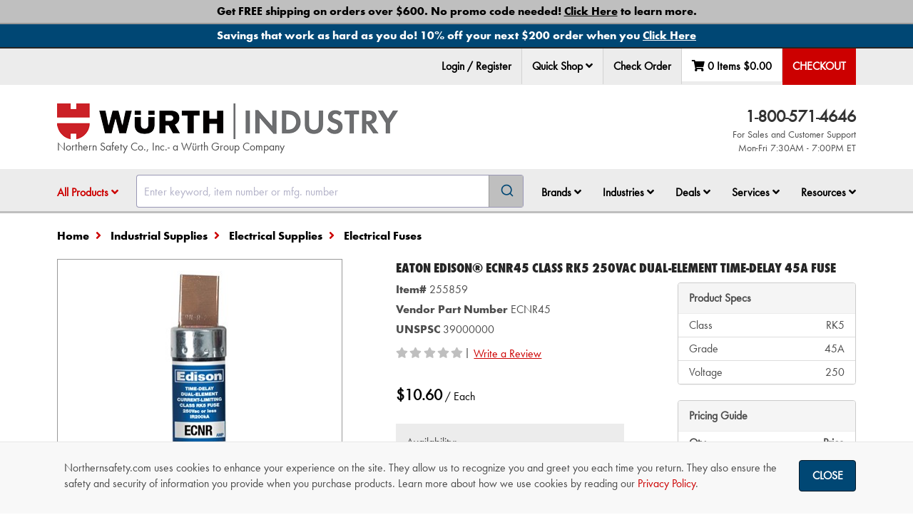

--- FILE ---
content_type: text/html; charset=utf-8
request_url: https://www.northernsafety.com/Product/255859/EatonEdison-ECNR45-Class-RK5-250Vac-Dual-Element-Time-Delay-45A-Fuse
body_size: 45784
content:
<!DOCTYPE html>
<html class="no-js" lang="en">
<head>
	<script type="text/javascript">
        var appInsights=window.appInsights||function(a){
            function b(a){c[a]=function(){var b=arguments;c.queue.push(function(){c[a].apply(c,b)})}}var c={config:a},d=document,e=window;setTimeout(function(){var b=d.createElement("script");b.src=a.url||"https://az416426.vo.msecnd.net/scripts/a/ai.0.js",d.getElementsByTagName("script")[0].parentNode.appendChild(b)});try{c.cookie=d.cookie}catch(a){}c.queue=[];for(var f=["Event","Exception","Metric","PageView","Trace","Dependency"];f.length;)b("track"+f.pop());if(b("setAuthenticatedUserContext"),b("clearAuthenticatedUserContext"),b("startTrackEvent"),b("stopTrackEvent"),b("startTrackPage"),b("stopTrackPage"),b("flush"),!a.disableExceptionTracking){f="onerror",b("_"+f);var g=e[f];e[f]=function(a,b,d,e,h){var i=g&&g(a,b,d,e,h);return!0!==i&&c["_"+f](a,b,d,e,h),i}}return c
        }({
            instrumentationKey: "38ff98c7-5772-439a-bb40-d3b7f0a4c580"
        });

        window.appInsights = appInsights, appInsights.queue && 0 === appInsights.queue.length && appInsights.trackPageView();

	</script>

		<meta charset="utf-8" />
	<meta name="viewport" content="width=device-width, initial-scale=1.0" />
	<meta name="theme-color" content="#2b3951" />
	<meta name="msvalidate.01" content="D0987933C0859134206EFB6B90DC8F57" />
	<meta name="google-site-verification" content="JsXkJB2htrP0FOAaLuefyH9w1xgpYglCiwMglESkFz8" />

	
	<meta name="description" />

			
		
	<script charset="utf-8" type="text/javascript" src="https://js.hsforms.net/forms/embed/v2.js"></script>

	<title>Eaton Edison&#174; ECNR45 Class RK5 250Vac Dual-Element Time-Delay 45A Fuse - 255859 - Northern Safety Co., Inc.</title>
	<link href="//nsimagescdn.azureedge.net//static/favicon.png" rel="shortcut icon" type="image/x-icon" />

	<link rel="stylesheet" href="/Content/algolia-reset.css" />
	<link rel="stylesheet" href="/Content/algolia-theme.css" />

		<link href="/css/ResponsiveWurth.min.css?1.0.26015.3" rel="stylesheet" media="screen" />

	<link href="/css/print.min.css?1.0.26015.3" rel="stylesheet" media="print" />

	<link href="/css/font-awesome-5.min.css?1.0.26015.3" rel="stylesheet">

	<link href="/css/font-awesome-5-shims.min.css?1.0.26015.3" rel="stylesheet">


	<style>
		input[type=text]:focus {
			box-shadow: 0 0 10px rgba(81, 203, 238, 1);
		}
	</style>
	<script src="/bundles/modernizr?v=wBEWDufH_8Md-Pbioxomt90vm6tJN2Pyy9u9zHtWsPo1"></script>

	<script src="/bundles/jquery?v=jWI0Fg_t_2j86S6sxALo650WjMFJVqi2qPg8hk4kT4M1"></script>


	<!-- BEGIN LivePerson Monitor. -->
	<script type="text/javascript">
		window.lpTag = window.lpTag || {};
		if (typeof window.lpTag._tagCount === 'undefined') {
			window.lpTag = {
				site: '43298048' || '',
				section: lpTag.section || '',
				autoStart: lpTag.autoStart === false ? false : true,
				ovr: lpTag.ovr || {},
				_v: '1.5.1',
				_tagCount: 1,
				protocol: location.protocol,
				events: {
					bind: function (app, ev, fn) { lpTag.defer(function () { lpTag.events.bind(app, ev, fn); }, 0); },
					trigger: function (app, ev, json) {
						lpTag.defer(function () { lpTag.events.trigger(app, ev, json); }, 1);
					}
				},
				defer: function (fn, fnType) {
					if (fnType == 0) {
						this._defB = this._defB || [];
						this._defB.push(fn);
					} else if (fnType == 1) {
						this._defT = this._defT || [];
						this._defT.push(fn);
					} else {
						this._defL = this._defL || [];
						this._defL.push(fn);
					}
				},
				load: function (src, chr, id) {
					var t = this;
					setTimeout(function () { t._load(src, chr, id); }, 0);
				},
				_load: function (src, chr, id) {
					var url = src;
					if (!src) {
						url = this.protocol +
							'//' +
							((this.ovr && this.ovr.domain) ? this.ovr.domain : 'lptag.liveperson.net') +
							'/tag/tag.js?site=' +
							this.site;
					}
					var s = document.createElement('script');
					s.setAttribute('charset', chr ? chr : 'UTF-8');
					if (id) {
						s.setAttribute('id', id);
					}
					s.setAttribute('src', url);
					document.getElementsByTagName('head').item(0).appendChild(s);
				},
				init: function () {
					this._timing = this._timing || {};
					this._timing.start = (new Date()).getTime();
					var that = this;
					if (window.attachEvent) {
						window.attachEvent('onload', function () { that._domReady('domReady'); });
					} else {
						window.addEventListener('DOMContentLoaded', function () { that._domReady('contReady'); }, false);
						window.addEventListener('load', function () { that._domReady('domReady'); }, false);
					}
					if (typeof (window._lptStop) == 'undefined') {
						this.load();
					}
				},
				start: function () { this.autoStart = true; },
				_domReady: function (n) {
					if (!this.isDom) {
						this.isDom = true;
						this.events.trigger('LPT', 'DOM_READY', { t: n });
					}
					this._timing[n] = (new Date()).getTime();
				},
				vars: lpTag.vars || [],
				dbs: lpTag.dbs || [],
				ctn: lpTag.ctn || [],
				sdes: lpTag.sdes || [],
				ev: lpTag.ev || []
			};
			lpTag.init();
		} else {
			window.lpTag._tagCount += 1;
		}
	</script>
	<!-- END LivePerson Monitor. -->
	<!-- Check if LivePerson is loaded -->
	<script>
		/**
	 * Checks if the LivePerson API is loaded and indicates an "on" state.
	 * Based on analysis, the "on" state is indicated by the presence of
	 * specific objects within window.lpTag.taglets (e.g., "overlay").
	 *
	 */
		function isLivePersonApiReady() {
			// Check for the main object and a commonly used API function
			const baseApiReady = window.lpTag && typeof window.lpTag.newPage === 'function';
			// Check for the taglets object and a key indicating the "on" state (e.g., "overlay")
			const tagletsIndicateOn = window.lpTag && window.lpTag.taglets && typeof window.lpTag.taglets.overlay === 'object'; // You could also check for lpAnimate, etc.

			if (baseApiReady && tagletsIndicateOn) {
				return true;
			} else if (baseApiReady && !tagletsIndicateOn) {
				return false;
			} else {
				return false;
			}
		}

		/**
		 * Function to execute when LivePerson is confirmed as ready and "on".
		 */
		function onLivePersonReady() {
			// Make the chat link visible
			$('.live-chat-link').removeClass('hidden');
		}

		/**
		 * Function to execute if LivePerson does not become ready/"on" within the time limit.
		 */
		function onLivePersonTimeout() {
			console.warn("TIMEOUT: LivePerson did not load or turn ON within 3 minutes.");
		}
	</script>
	<!-- Google Tag Manager -->
	<script>
		(function (w, d, s, l, i) {
			w[l] = w[l] || []; w[l].push({
				'gtm.start':
					new Date().getTime(), event: 'gtm.js'
			}); var f = d.getElementsByTagName(s)[0],
				j = d.createElement(s), dl = l != 'dataLayer' ? '&l=' + l : ''; j.async = true; j.src =
					'https://www.googletagmanager.com/gtm.js?id=' + i + dl; f.parentNode.insertBefore(j, f);
		})(window, document, 'script', 'dataLayer', 'GTM-MPB7RTK');</script>
	<!-- End Google Tag Manager -->

	
</head>
<body class="body-content ng-cloak" ng-app="ns" ng-cloak data-open-modals="0">
	<script src="https://www.google.com/recaptcha/api.js?render=6Le3mYMUAAAAAF9JwZausmE2p1RnW_bkag940yI6"></script>

	
		<div style="position: absolute; top: 0; z-index: -1;" class="hidden-print">
			<ul tabindex="0">
				<li><a id="SkipToContentLink" href="#SkipToContent">Skip to Content</a></li>
			</ul>
		</div>
		<script>
			$("#SkipToContentLink").on("click", function () {
				var skipTo = "#" + this.href.split('#')[1];
				$(skipTo).attr('tabindex', -1).on('blur focusout', function () {
					$(this).removeAttr('tabindex');
				}).focus();
			});
		</script>
	<!-- Northern Ecom is up -->
	<div onclick="void(0)">
            <div ng-controller="cartSummaryController as summaryController">
                <nav>
                    

<div top-action-bar id="top-action-bar" class="navbar navbar-default navbar-fixed-top hidden-print" window-size ng-if="isLargeScreen()">

    <section aria-label="Promotional Banners">
                    <div class="global-banner-link" ng-controller="analyticsController as analyticsController" ng-init="true ? analyticsController.trackPromotionEvent('view_promotion', 'Other', '1', '', 'Free Shipping Policy Landing Page') : ''">
                        <div id="globalbanner-1" class="global-banner text-center">
                            <a ng-click="true ? analyticsController.trackPromotionEvent('select_promotion', 'Other', '1', '', 'Free Shipping Policy Landing Page') : ''" href="/free-shipping?banner=Global_Bottom" aria-label="Bottom Global Banner - Get FREE shipping on orders over $600. No promo code needed! <span class='underline'>Click Here</span> to learn more.">
                                <span>Get FREE shipping on orders over $600. No promo code needed! <span class='underline'>Click Here</span> to learn more. </span>
                            </a>
                        </div>
                    </div>
                    <div class="global-banner-link" ng-controller="analyticsController as analyticsController" ng-init="true ? analyticsController.trackPromotionEvent('view_promotion', 'Other', '1', 'BAN011926', 'Banner BAN011926 landing page') : ''">
                        <div id="globalbanner-2" class="global-banner text-center">
                            <a ng-click="true ? analyticsController.trackPromotionEvent('select_promotion', 'Other', '1', 'BAN011926', 'Banner BAN011926 landing page') : ''" href="/BAN011926?banner=Global_Bottom" aria-label="Bottom Global Banner - Savings that work as hard as you do! 10% off your next $200 order when you <span class='underline'>Click Here</span>">
                                <span>Savings that work as hard as you do! 10% off your next $200 order when you <span class='underline'>Click Here</span> </span>
                            </a>
                        </div>
                    </div>
    </section>
    <div class="container">
            <ul class="nav navbar-nav navbar-left" ng-controller="analyticsController as analyticsController" ng-mouseup="analyticsController.trackLiveChatEvent('Header')">
                <li role="menuitem" class="live-chat">
                    <!-- BEGIN LivePerson Button Code -->
                    <div id="lpButDivID-1438977823350"></div>
                    <!-- END LivePerson Button code -->
                </li>
            </ul>
        <ul class="nav navbar-nav navbar-right" role="menubar" ng-controller="analyticsController as analyticsController" id="top-bar">

                <li role="none">
                    <a role="menuitem" href="/MyAccount/Login?returnUrl=/Product/255859/EatonEdison-ECNR45-Class-RK5-250Vac-Dual-Element-Time-Delay-45A-Fuse" ng-click="analyticsController.trackNavClickGA4('Login / Register')">
                        Login / Register
                    </a>
                </li>
            
                <li role="menuitem" class="dropdown" ng-click="analyticsController.trackQuickShopClick();">
                    <div class="sr-only">Quick Shop</div>
                    <button data-toggle="dropdown" class="dropdown-toggle" id="qs-toggle">
                        Quick Shop <i class="fa fa-angle-down" role="button" aria-haspopup="dialog" aria-controls="quick-shop-dropdown" tabindex="0"
                                      ng-init="isQuickShopClicked = false" ng-click="isQuickShopClicked = !isQuickShopClicked;"></i>
                    </button>

                    <div class="dropdown-menu right quickshop" id="quick-shop-dropdown" role="dialog">
                        <form novalidate="novalidate" id="topBarQuickShopForm" name="topBarQuickShopForm" ng-controller="quickShopController as controller">
                            <div class="col-md-6 qs-col-left">
                                <div class="form-group clearfix" aria-hidden="true">
                                    <div class="col-md-8">
                                        <label>Item Number</label>
                                    </div>
                                    <div class="col-md-4">
                                        <label>Qty</label>
                                    </div>
                                </div>
                                <div ng-repeat="i in [0,1,2]">
                                    <quick-shop-line ng-attr-id="{{'topQuickShopLine' + i}}" index="i" line="controller.topQuickShop.quickShopItems[i]"></quick-shop-line>
                                </div>
                            </div>
                            <div class="col-md-6 qs-col-right">
                                <div class="form-group clearfix" aria-hidden="true">
                                    <div class="col-md-8">
                                        <label>Item Number</label>
                                    </div>
                                    <div class="col-md-4">
                                        <label>Qty</label>
                                    </div>
                                </div>
                                <div ng-repeat="i in [3,4,5]">
                                    <quick-shop-line ng-attr-id="{{'topQuickShopLine' + i}}" index="i" line="controller.topQuickShop.quickShopItems[i]"></quick-shop-line>
                                </div>
                            </div>
                            <div class="pad-top-15 pad-bottom-15">
                                <div class="col-md-5 col-md-offset-7">
                                    <button class="btn btn-success btn-block" ng-click="controller.addToCartFromTopActionBar(topBarQuickShopForm)"
                                            btn-spin reset-action="reset-quickShopAdd-spinner" aria-label="Add to cart">
                                        Add To Cart
                                    </button>
                                </div>
                            </div>
                        </form>
                    </div>
                </li>

                <li><a href="/CheckOrder" role="menuitem">Check Order</a></li>

            <li id="quickview-toggle" class="dropdown quick-view" data-ng-controller="quickCartController as quickCartController" style="min-width: 134px; height: 47px; display: flex; justify-content: space-around;">
	<a href="/Cart" aria-label="Edit Cart" cart-totals="summaryController.cart" role="menuitem" ng-if="summaryController.isResultFetched" class="quickview-cart"></a>
	<div ng-if="!summaryController.isResultFetched" class="loading-background" style="width: 100%"></div>
	<div class="sr-only">Your Cart Summary: <span cart-totals="summaryController.cart"></span></div>
</li>

            <li class="dropdown top-checkout">
                <a ng-if="summaryController.isPunchOutSession()" class="checkout-btn" href="/cart/checkout/punchout" aria-label="Punchout" role="menuitem">PunchOut</a>
                <div ng-if="!summaryController.isPunchOutSession()">
                        <a class="checkout-btn" ng-click="summaryController.checkOut()" enter-keypress="summaryController.checkOut()" id="checkout-button" tabindex="0" aria-label="Checkout" role="menuitem">Checkout</a>
                </div>
            </li>
        </ul>

    </div>


    <exit-voucher-modal></exit-voucher-modal>

            <script>
                document.addEventListener('DOMContentLoaded', function () {
                    document.body.classList.remove('global-banner-pad');
                    document.body.classList.add('double-banner-pad');
                });
            </script>

    <script>
        const body = document.body;

        document.addEventListener('DOMContentLoaded', function () {
            buildPaddingTop();
        });
        document.addEventListener('voucher-top-bar:banner-loaded', function () {
            buildPaddingTop();
        });

        function buildPaddingTop() {
            const doublePad = 'double-banner-pad';
            const triplePad = 'triple-banner-pad';
            const voucherBannerId = 'voucherbanner';
            const voucherBanner = document.getElementById(voucherBannerId);
            const voucherBannerPadding = 'voucher-banner-pad';

            if ($("#globalbanner").hasClass("global-banner") && $("#covidbanner").hasClass("covid-banner") && $("#" + voucherBannerId).hasClass("voucher-banner")) {
                body.classList.remove(doublePad);
                body.classList.add(triplePad);
            }
            else if ($("#globalbanner").hasClass("global-banner") && $("#covidbanner").hasClass("covid-banner")) {
                body.classList.remove(triplePad);
                body.classList.add(doublePad);
            }
            else if (voucherBanner && !document.body.classList.contains(voucherBannerPadding)) {
                body.classList.add(voucherBannerPadding);
            }
        }
    </script>
</div>

<div class="modal hidden-print" id="qs-error-modal">
    <div class="modal-dialog">
        <div class="modal-content clearfix">
            <div class="modal-header">
                <a href="#" class="close" data-dismiss="modal"><span aria-hidden="true" class="control-icon-close"></span><span class="sr-only">Close</span></a>
                <h4 class="modal-title">Quick Shop Error</h4>
            </div>
            <div class="modal-body">
                <div class="row">
                    <div class="col-md-12">
                        <p id="pErrorMsg"></p>
                    </div>
                    <div class="col-md-12 text-right">
                        <button class="btn btn-default" data-dismiss="modal" aria-label="OK">OK</button>
                    </div>
                </div>
            </div>
        </div>
    </div>
</div>


                </nav>


<nav window-size aria-label="Navigation Container">
	<div class="hidden-print" data-ng-controller="quickCartController as quickCartController">
		<div ng-if="isSmallScreen()">
							<section aria-label="Promotional Banners">
								<div class="global-banner-link" ng-controller="analyticsController as analyticsController" ng-init="true ? analyticsController.trackPromotionEvent('view_promotion', 'Other', '1', '', 'Free Shipping Policy Landing Page') : ''">
									<div id="globalbanner-1" class="global-banner text-center">
										<a ng-click="true ? analyticsController.trackPromotionEvent('select_promotion', 'Other', '1', '', 'Free Shipping Policy Landing Page') : ''" href="/free-shipping?banner=Global_Bottom" aria-label="Bottom Global Banner - Get FREE shipping on orders over $600. No promo code needed! <span class='underline'>Click Here</span> to learn more.">
											<span>Get FREE shipping on orders over $600. No promo code needed! <span class='underline'>Click Here</span> to learn more. </span>
										</a>
									</div>
								</div>
								<div class="global-banner-link" ng-controller="analyticsController as analyticsController" ng-init="true ? analyticsController.trackPromotionEvent('view_promotion', 'Other', '1', 'BAN011926', 'Banner BAN011926 landing page') : ''">
									<div id="globalbanner-2" class="global-banner text-center">
										<a ng-click="true ? analyticsController.trackPromotionEvent('select_promotion', 'Other', '1', 'BAN011926', 'Banner BAN011926 landing page') : ''" href="/BAN011926?banner=Global_Bottom" aria-label="Bottom Global Banner - Savings that work as hard as you do! 10% off your next $200 order when you <span class='underline'>Click Here</span>">
											<span>Savings that work as hard as you do! 10% off your next $200 order when you <span class='underline'>Click Here</span> </span>
										</a>
									</div>
								</div>
				</section>
						<exit-voucher-modal></exit-voucher-modal>

			<section>
				<div class="sr-only">Impersonated User Data</div>
			</section>
		</div>

		<nav id="mobile-nav" class="navbar navbar-default navbar-static-top visible-sm visible-xs">
			<div class="sr-only">Quick links to the main menu, product search, and your cart details</div>
			<div class="container" ng-if="isSmallScreen()">
				<div class="row">
					<div class="col-xs-2 col-sm-1 text-center">
						<a data-toggle="offcanvas" data-target="#left-menu-mobile" data-canvas="body" aria-label="Open Main Menu" aria-controls="left-menu-mobile" type="button" href="#"><i class="fa fa-fw fa-bars"></i> </a>
					</div>
						<div class="col-xs-8 col-sm-10 fa-12 text-center">
								<a href="/"><img src="//nsimagescdn.azureedge.net//static/wurth-ind-logo-horizontal.png" alt="Wurth Industry" class="mobile-logo"> </a>
							Northern Safety Co., Inc.- a W&uuml;rth Group Company
						</div>
					<div class="col-xs-2 col-sm-1 text-center">
						<div data-toggle="offcanvas" data-target="#right-menu-mobile" data-placement="right" data-canvas="body" data-ng-click="quickCartController.loadCart()" aria-label="View Cart Details" aria-controls="right-menu-mobile">
							<span class="fa-stack" id="mobile-cart-count">
								<i class="fa fa-fw fa-shopping-cart fa-stack-2x cart-icon"></i>
								<i class="fa fa-stack-1x fa-circle item-count-background" ng-if="summaryController.cart.cartLines.length"></i>
								<i class="fa fa-stack-1x item-count">{{summaryController.cart.cartLines.length ? summaryController.cart.cartLines.length : "" }}</i>
							</span>
						</div>
					</div>
				</div>
			</div>

				<div class="mobile-search visible-sm visible-xs" id="mobile-search">
					<div class="container">
						<div id="algolia-autocomplete-sm"></div>
					</div>
				</div>
		</nav>
		<div id="left-menu-mobile" class="navmenu navmenu-default navmenu-fixed-left offcanvas hidden-md hidden-lg" aria-labelledby="main-nav-title" ng-if="isSmallScreen()">
			<aside>
				<div class="sr-only" id="main-nav-title">Main Site Navigation Tabs</div>
				<div class="mobile-nav-header clearfix">
					<span class="pull-right"><a data-toggle="offcanvas" data-target="#left-menu-mobile" data-canvas="body" aria-label="Close Main Menu" aria-controls="left-menu-mobile" href=""> <i class="fa fa-2x fa-chevron-circle-left"></i></a></span>
						<span class="pull-left pad-top-5">Wurth Industry</span>
				</div>

				<div>
                    <ul class="nav nav-tabs" role="tablist" tabindex="0">
                            <li role="presentation" class="active"><a data-target="#menu" href="#" aria-controls="menu" role="tab" data-toggle="tab" aria-label="Menu" id="menu-tab" tabindex="-1" type="button">Menu</a></li>

                                <li role="presentation" class=""><a href="/MyAccount/Login" aria-label="login" id="login-tab">Login</a></li>

                        <li><a data-target="#help" href="#" aria-controls="help" role="tab" data-toggle="tab" aria-label="Help" id="help-tab" type="button" tabindex="-1">Help</a></li>
                    </ul>
					<nav>
						<h3 class="sr-only">Tabbed Menu Content</h3>
						<div class="tab-content mobile-li" ng-controller="analyticsController as analyticsController">
							<div role="tabpanel" class="tab-pane  active" id="menu" aria-labelledby="menu-tab" tabindex="0">
								<ul>
									<li role="presentation" id="shop-products">
										<a class="collapsed" data-toggle="collapse" data-target="#products-menu-mobile" href="" (click)="$event.preventDefault()">All Products</a>
										<div id="products-menu-mobile" class="mobile-sub collapse">



<ul>
            <li>
                <a class="collapsed" href="/categories/safety-products" ng-click="analyticsController.trackNavClickGA4('Shop Products - ' + $event.target.innerText)">Safety Products</a>
            </li>
            <li>
                <a class="collapsed" href="/categories/industrial-supplies" ng-click="analyticsController.trackNavClickGA4('Shop Products - ' + $event.target.innerText)">Industrial Supplies</a>
            </li>
            <li>
                <a class="collapsed" href="/categories/first-aid" ng-click="analyticsController.trackNavClickGA4('Shop Products - ' + $event.target.innerText)">First Aid</a>
            </li>
            <li>
                <a class="collapsed" href="/categories/signs" ng-click="analyticsController.trackNavClickGA4('Shop Products - ' + $event.target.innerText)">Signs</a>
            </li>
            <li>
                <a class="collapsed" href="/categories/janitorial" ng-click="analyticsController.trackNavClickGA4('Shop Products - ' + $event.target.innerText)">Janitorial</a>
            </li>
            <li>
                <a class="collapsed" href="/categories/material-handling" ng-click="analyticsController.trackNavClickGA4('Shop Products - ' + $event.target.innerText)">Material Handling</a>
            </li>
            <li>
                <a class="collapsed" href="/categories/facility-maintenance" ng-click="analyticsController.trackNavClickGA4('Shop Products - ' + $event.target.innerText)">Facility Maintenance</a>
            </li>
        <li class="new-product-navlink"><a class="collapsed" href="/New-Product-Showcase" ng-click="analyticsController.trackNavClickGA4('Shop Products - ' + $event.target.innerText)">New Product Showcase</a></li>
                <li><a class="collapsed" href="/cold-weather-work-gear" ng-click="analyticsController.trackNavClickGA4('Shop Products - ' + $event.target.innerText)">Cold Weather Work Gear</a></li>
</ul>
										</div>
									</li>
									<li role="presentation">
										<a class="collapsed" data-toggle="collapse" data-target="#brands-menu-mobile" href="" (click)="$event.preventDefault()">Brands</a>
										<div id="brands-menu-mobile" class="mobile-sub collapse">
											<ul>
												<li role="presentation"><a href="/Brands/" ng-click="analyticsController.trackNavClickGA4('Shop Brands - ' + $event.target.innerText)">Shop All Brands</a></li>
												<li role="presentation"><a href="/Brands/NSI" ng-click="analyticsController.trackNavClickGA4('Shop Brands - ' + $event.target.innerText)">NSI</a></li>
												<li role="presentation"><a href="/Brand/Wurth" ng-click="analyticsController.trackNavClickGA4('Shop Brands - ' + $event.target.innerText)">Würth Brand Products</a></li>
														<li role="presentation"><a href="/brands/3M" ng-click="analyticsController.trackNavClickGA4('Shop Brands - ' + $event.target.innerText)">3M Products</a></li>
														<li role="presentation"><a href="/brand/Acme" ng-click="analyticsController.trackNavClickGA4('Shop Brands - ' + $event.target.innerText)">Acme</a></li>
														<li role="presentation"><a href="/brand/Ansell" ng-click="analyticsController.trackNavClickGA4('Shop Brands - ' + $event.target.innerText)">Ansell</a></li>
														<li role="presentation"><a href="/brand/dewalt" ng-click="analyticsController.trackNavClickGA4('Shop Brands - ' + $event.target.innerText)">DeWALT</a></li>
														<li role="presentation"><a href="/brand/dupont" ng-click="analyticsController.trackNavClickGA4('Shop Brands - ' + $event.target.innerText)">DuPont</a></li>
														<li role="presentation"><a href="/Brand/Ergodyne" ng-click="analyticsController.trackNavClickGA4('Shop Brands - ' + $event.target.innerText)">Ergodyne</a></li>
														<li role="presentation"><a href="/brand/FallTech" ng-click="analyticsController.trackNavClickGA4('Shop Brands - ' + $event.target.innerText)">FallTech </a></li>
														<li role="presentation"><a href="/brand/Master-Lock" ng-click="analyticsController.trackNavClickGA4('Shop Brands - ' + $event.target.innerText)">Master Lock</a></li>
														<li role="presentation"><a href="/brand/moldex" ng-click="analyticsController.trackNavClickGA4('Shop Brands - ' + $event.target.innerText)">Moldex</a></li>
														<li role="presentation"><a href="/brand/MSA" ng-click="analyticsController.trackNavClickGA4('Shop Brands - ' + $event.target.innerText)">MSA</a></li>
														<li role="presentation"><a href="/brand/National-Safety-Apparel" ng-click="analyticsController.trackNavClickGA4('Shop Brands - ' + $event.target.innerText)">National Safety Apparel</a></li>
														<li role="presentation"><a href="/brand/PIP" ng-click="analyticsController.trackNavClickGA4('Shop Brands - ' + $event.target.innerText)">PIP </a></li>
														<li role="presentation"><a href="/brand/SC-Johnson" ng-click="analyticsController.trackNavClickGA4('Shop Brands - ' + $event.target.innerText)">SC Johnson</a></li>
														<li role="presentation"><a href="/brand/sqwincher" ng-click="analyticsController.trackNavClickGA4('Shop Brands - ' + $event.target.innerText)">Sqwincher</a></li>


											</ul>
										</div>
									</li>
									<li>
										<a class="collapsed" href="" data-toggle="collapse" data-target="#industries-menu-mobile">Industries</a>
										<div id="industries-menu-mobile" class="mobile-sub collapse">
											<ul>
													<li role="presentation"><a role="menuitem" href="/Air-Transportation">Air Transportation</a></li>
													<li role="presentation"><a role="menuitem" href="/Commercial_Specialty_Vehicle">Commercial &amp; Specialty Vehicle </a></li>
													<li role="presentation"><a role="menuitem" href="/Construction">Construction</a></li>
													<li role="presentation"><a role="menuitem" href="/First-Responders">First Responders</a></li>
													<li role="presentation"><a role="menuitem" href="/Food">Food </a></li>
													<li role="presentation"><a role="menuitem" href="/manufacturing">Manufacturing</a></li>
													<li role="presentation"><a role="menuitem" href="/Oil-Gas">Oil and Gas</a></li>
													<li role="presentation"><a role="menuitem" href="/Pulp-Paper">Pulp and Paper</a></li>
													<li role="presentation"><a role="menuitem" href="/Rail">Rail</a></li>
													<li role="presentation"><a role="menuitem" href="/Utilities">Utilities</a></li>
											</ul>
										</div>
									</li>
									<li>
										<a class="collapsed" data-toggle="collapse" data-target="#deals-menu-mobile" href="" (click)="$event.preventDefault()">Shop Deals</a>
										<div id="deals-menu-mobile" class="mobile-sub collapse">
											<ul>
												<li role="presentation"><a class="collapsed" href="/Sale" ng-click="analyticsController.trackNavClickGA4('Shop Deals - ' + $event.target.innerText)">Sale</a></li>
												<li role="presentation"><a class="collapsed" href="/Clearance" ng-click="analyticsController.trackNavClickGA4('Shop Deals - ' + $event.target.innerText)">Clearance</a></li>
													<li role="presentation"><a class="collapsed" href="/Closeout-Deals" ng-click="analyticsController.trackNavClickGA4('Shop Deals - ' + $event.target.innerText)">Closeout Sale</a></li>
											</ul>
										</div>
									</li>
									<li role="presentation">
										<a class="collapsed" data-toggle="collapse" data-target="#services-menu-mobile" href="" (click)="$event.preventDefault()">Services</a>
										<div>
											<ul id="services-menu-mobile" class="mobile-sub collapse">	
												<li role="presentation"><a href="/Wurth-Professional-Solutions" ng-click="analyticsController.trackNavClickG4WithType(('Services - ' + $event.target.innerText), 'services')">Würth Professional Solutions™</a></li>
														<li role="presentation"><a href="/Corporate-Accounts"  ng-click="analyticsController.trackNavClickG4WithType(('Services - ' + $event.target.innerText), 'services')">Corporate Accounts</a></li>
														<li role="presentation"><a href="/government-contracts"  ng-click="analyticsController.trackNavClickG4WithType(('Services - ' + $event.target.innerText), 'services')">Government Contracts</a></li>
														<li role="presentation"><a href="/Industrial3DPrinting"  ng-click="analyticsController.trackNavClickG4WithType(('Services - ' + $event.target.innerText), 'services')">Industrial 3D Printing </a></li>
														<li role="presentation"><a href="/advantage-plus-rx-safety-eyewear"  ng-click="analyticsController.trackNavClickG4WithType(('Services - ' + $event.target.innerText), 'services')">WPS™ Advantage+ Rx Safety Eyewear</a></li>
														<li role="presentation"><a href="/logo-it"  ng-click="analyticsController.trackNavClickG4WithType(('Services - ' + $event.target.innerText), 'services')">WPS™ Custom Express Printing </a></li>
														<li role="presentation"><a href="/Direct-Connect-Analytics"  ng-click="analyticsController.trackNavClickG4WithType(('Services - ' + $event.target.innerText), 'services')">WPS™ DirectConnect&#174; Analytics</a></li>
														<li role="presentation"><a href="/vend"  ng-click="analyticsController.trackNavClickG4WithType(('Services - ' + $event.target.innerText), 'services')">WPS™ DirectConnect&#174; Inventory Solutions</a></li>
														<li role="presentation"><a href="/Clothing-Program"  ng-click="analyticsController.trackNavClickG4WithType(('Services - ' + $event.target.innerText), 'services')">WPS™ Employee Clothing Program</a></li>
														<li role="presentation"><a href="/Direct-Connect-employee-voucher-program"  ng-click="analyticsController.trackNavClickG4WithType(('Services - ' + $event.target.innerText), 'services')">WPS™ Employee Voucher Program</a></li>
														<li role="presentation"><a href="/shoe-express"  ng-click="analyticsController.trackNavClickG4WithType(('Services - ' + $event.target.innerText), 'services')">WPS™ Shoe Express</a></li>
														<li role="presentation"><a href="/technical-services"  ng-click="analyticsController.trackNavClickG4WithType(('Services - ' + $event.target.innerText), 'services')">WPS™ Technical Services</a></li>

											</ul>
										</div>
									</li>
									<li role="presentation">
										<a class="collapsed" data-toggle="collapse" data-target="#resources-menu-mobile" href="" (click)="$event.preventDefault()">Resources</a>
										<div id="resources-menu-mobile" class="mobile-sub collapse">
											<ul>
												<li role="presentation"><a class="collapsed" href="/Order-Support" ng-click="analyticsController.trackNavClickGA4('Resources - ' + $event.target.innerText)">Order Support</a></li>
												<li role="presentation"><a class="collapsed" href="/News" ng-click="analyticsController.trackNavClickGA4('Resources - ' + $event.target.innerText)">News &amp; Information</a></li>
												<li role="presentation"><a class="collapsed" href="/Glossary" ng-click="analyticsController.trackNavClickGA4('Resources - ' + $event.target.innerText)">Glossary of Terms</a></li>
												<li role="presentation"><a class="collapsed" href="/Selection-Guides" ng-click="analyticsController.trackNavClickGA4('Resources - ' + $event.target.innerText)">Product Selection Guides</a></li>
												<li role="presentation"><a class="collapsed" href="https://video.northernsafety.com/" ng-click="analyticsController.trackNavClickGA4('Resources - ' + $event.target.innerText); analyticsController.trackVideoSiteView()">Video Library</a></li>
													<li role="presentation"><a class="collapsed" href="/Webinars" ng-click="analyticsController.trackNavClickGA4('Resources - ' + $event.target.innerText)">Webinars</a></li>
													<li role="presentation"><a class="collapsed" href="/Emergency-Preparedness" ng-click="analyticsController.trackNavClickGA4('Resources - ' + $event.target.innerText)">Emergency Preparedness</a></li>
											</ul>
										</div>
									</li>

										<li role="presentation"><a class="collapsed" href="/Cart/Quick-Shop" ng-click="analyticsController.trackNavClickGA4($event.target.innerText)">Quick Shop</a></li>
								</ul>
								<div class="mobile-social">
									<a href="https://www.facebook.com/WurthNSI" target="_blank" ng-click="analyticsController.trackNavClickGA4('Facebook')" aria-label="NSI On Facebook"><i class="fa fa-facebook-square fa-3x"></i></a>
									<a href="https://www.linkedin.com/WurthNSI" target="_blank" ng-click="analyticsController.trackNavClickGA4('LinkedIn')" aria-label="NSI On LinkedIn"><i class="fa fa-linkedin-square fa-3x"></i></a>
									<a href="https://www.youtube.com/&#64;WurthNSI" target="_blank" ng-click="analyticsController.trackNavClickGA4('YouTube')" aria-label="NSI On YouTube"><i class="fa fa-youtube-play fa-3x"></i></a>
								</div>
							</div>

								<div ng-if="!quickCartController.isPunchOutSession()" role="tabpanel" class="tab-pane " id="myaccount" aria-labelledby="account-tab" tabindex="0">
									<ul>
										<li role="presentation" class="pad-left-15 pad-right-15">
											<span class="bold">
												<label for="ordernum_mobile">Check Order Status</label>
											</span>
										</li>
										<li role="presentation" class="pad-left-15 pad-right-15">
											<form novalidate="novalidate" action="/MyAccount/OrderDetails" id="TrackOrderFormMobile" method="get">
												<div class="input-group">
													<input type="text" class="form-control margin-top-10" name="ordernumber" id="ordernum_mobile" placeholder="Enter Order #" />
													<span class="input-group-btn">
														<button type="submit" class="btn btn-default" id="trackOrderMobileBtn" aria-label="Go">Go <i class="fa fa-fw fa-chevron-right orange"></i></button>
													</span>
												</div>
											</form>
										</li>
									</ul>

									<ul class="user-info" ng-controller="loginController as loginController">
										<li role="presentation">You are logged in as:</li>
											<li role="presentation" class="bold"> </li>
										<li role="presentation" class="pad-top-15"><a href="/MyAccount/Logout" ng-click="loginController.trackLogout(); analyticsController.trackNavClickGA4('My Account - ' + $event.target.innerText)" aria-label="Log Out"><i class="fa fa-fw fa-caret-right"></i>Logout</a></li>
										<li role="presentation"><a href="/MyAccount/LoginDifferentUser" ng-click="loginController.trackLogout(); analyticsController.trackNavClickGA4('My Account - ' + $event.target.innerText)" aria-label="Log in as different user"><i class="fa fa-fw fa-caret-right"></i>Login as different user</a></li>
									</ul>
									<ul>
										<li role="presentation"><a href="/MyAccount" class="bold collapsed" ng-click="analyticsController.trackNavClickGA4('My Account - ' + $event.target.innerText)">Account Home</a></li>
										<li role="presentation"><a href="/MyAccount/AddressShipMethods" class="bold collapsed" ng-click="analyticsController.trackNavClickGA4('My Account - ' + $event.target.innerText)">Address &amp; Shipping Methods</a></li>
										<li role="presentation"><a href="/MyAccount/OrderHistory" class="bold collapsed" ng-click="analyticsController.trackNavClickGA4('My Account - ' + $event.target.innerText)">Order History</a></li>
																					<li role="presentation"><a href="/MyAccount/Invoices" class="bold collapsed" ng-click="analyticsController.trackNavClickGA4('My Account - ' + $event.target.innerText)">Invoices</a></li>
																															<li role="presentation"><a href="/MyAccount/ChangeEmailAndPassword" class="bold collapsed" ng-click="analyticsController.trackNavClickGA4('My Account - ' + $event.target.innerText)">Login &amp; Password</a></li>
										<li role="presentation"><a href="/MyAccount/ContactPreferences" class="bold collapsed" ng-click="analyticsController.trackNavClickGA4('My Account - ' + $event.target.innerText)">Contact Preferences</a></li>
									</ul>
								</div>

							<div role="tabpanel" class="tab-pane" id="help" aria-labelledby="help-tab" tabindex="0">
								<a href="tel:1-800-571-4646" ng-click="analyticsController.trackNavClickGA4('For sales & customer service');analyticsController.trackPhoneClick('1-800-571-4646')">
									<div class="pad-10">
										<div class="help-drop-icon">
											<span class="fa fa-3x fa-phone-square"></span>CALL
										</div>
										<div class="help-drop-text">
											<div class="help-title-lg">1-800-571-4646</div>
											<span>For Sales &amp; Customer Support</span> <span>7:30am - 7:00pm ET, Mon-Fri</span>
										</div>
										<div class="clearfix"></div>
									</div>
								</a>
								<hr />
								<div class="live-chat-link hidden">
									<a href="#" class="live-chat-icon live-chat-trigger">
										<div class="pad-10">
											<div class="help-drop-icon">
												<span class="fa fa-3x fa-comments-o"></span>CHAT
											</div>
											<div class="help-drop-text" ng-click="analyticsController.trackLiveChatEvent('Help Nav'); analyticsController.trackNavClickGA4('top nav', 'Live help')">
												<div class="help-title-sm">Live Help</div>
												<span>Available from</span> <span>8:00am - 5:00pm ET, Mon-Fri</span>
											</div>
											<div class="clearfix"></div>
										</div>
									</a>
									<hr />
								</div>
								<a href="/Email-Us/CustomerService" ng-click="analyticsController.trackNavClickGA4('Send us a message'); analyticsController.trackContactUsStart()">
									<div class="pad-10">
										<div class="help-drop-icon">
											<span class="fa fa-3x fa-pencil-square-o"></span>EMAIL
										</div>
										<div class="help-drop-text">
											<div class="help-title-sm">Send us a message</div>
											<span>Use our contact form or email</span> <span class="small">CustomerService@wurthindustry.com</span>
										</div>
										<div class="clearfix"></div>
									</div>
								</a>
								<hr />
								<a href="/faq" ng-click="analyticsController.trackNavClickGA4('Frequently Asked Questions')">
									<div class="pad-10">
										<div class="help-drop-icon">
											<span class="fa fa-3x fa-question-circle"></span>F.A.Q.
										</div>
										<div class="help-drop-text">
											<div class="help-title-lg">Frequently Asked Questions</div>
										</div>
										<div class="clearfix"></div>
									</div>
								</a>
								<hr />
								<div class="text-center">
									<a href="/Contact" ng-click="analyticsController.trackNavClickGA4($event.target.innerText); analyticsController.trackContactUsView()"><i class="fa fa-caret-right fa-fw"></i>More ways to contact us</a>
								</div>
								<hr />
							</div>
						</div>
					</nav>
				</div>
			</aside>
		</div>
		<div id="right-menu-mobile" class="navmenu navmenu-default navmenu-fixed-right offcanvas hidden-md hidden-lg" ng-if="isSmallScreen()">
			<div class="mobile-cart">
    <div class="mobile-cart-header clearfix">
        <span class="pull-left"><a data-toggle="offcanvas" data-target="#right-menu-mobile" data-canvas="body"  aria-label="Cart" href="" (click)="$event.preventDefault()"> <i class="fa fa-2x fa-chevron-circle-right"></i></a></span>
        <span class="pull-right pad-top-5 text-right">Your Shopping Cart </span>
    </div>
    <div class="mobile-cart-top clearfix">
        <div class="col-xs-6">
            <div class="pad-top-10">
                <span>{{quickCartController.cart.cartLines.length}} Items</span> <strong>{{quickCartController.cart.getSubtotal()|currency}}</strong>
            </div>
        </div>
        <div class="col-xs-6" ng-show="!quickCartController.isPunchOutSession()">
            <button class="btn btn-success btn-block" button-spinner="quickCartController.goToCart()" ng-show="quickCartController.isCheckoutPage()"  aria-label="Edit Cart">EDIT CART</button>
            <button class="btn btn-success btn-block" button-spinner="quickCartController.goToCheckout()" ng-show="!quickCartController.isCheckoutPage()"  aria-label="Checkout" href="" (click)="$event.preventDefault()">CHECKOUT</button>
        </div>
        <div class="col-xs-6" ng-show="quickCartController.isPunchOutSession()">
            <a class="btn btn-success btn-block" button-spinner="quickCartController.goToPunchOut()"  aria-label="PUNCHOUT">PUNCHOUT</a>
        </div>
    </div>
    <div class="mobile-cart-items">
        <div class="mobile-cart-item clearfix" data-ng-if="!quickCartController.cartIsEmpty()" data-ng-repeat="cartLine in quickCartController.cart.cartLines">
            <div class="row">
                <div class="col-xs-12">
                    <a aria-label="{{cartLine.brand + " " + cartLine.materialName}}" href={{cartLine.materialBaseNumber|ecommerceMaterialDetailsUrl:cartLine.brand:cartLine.materialName:cartLine.materialNumber}}>{{cartLine.brand + " " + cartLine.materialName}}</a>
                </div>
            </div>
            <div class="row pad-top-10">
                <div class="col-xs-9">Item #: {{cartLine.materialNumber}} | Qty: {{cartLine.quantity}}</div>
                <div class="col-xs-3 text-right">
                    <strong ng-class="{'red':cartLine.isSale }">{{cartLine.linePrice|currency}}</strong>
                </div>
            </div>
        </div>
    </div>
    <div class="mobile-cart-total pad-top-10">
        <div data-ng-if="!quickCartController.cartIsEmpty()" class="col-xs-12 text-right">
            Cart Total: <strong>{{quickCartController.cart.getSubtotal()|currency}}</strong>
        </div>
        <div data-ng-if="quickCartController.cartIsEmpty() && !quickCartController.isCartLoading()" class="col-xs-12 text-center">Your shopping cart is empty.</div>
    </div>
    <div class="col-xs-12 pad-top-15" ng-show="!quickCartController.isPunchOutSession()">
        <a class="btn btn-success btn-block" button-spinner="quickCartController.goToCheckout()" aria-label="Checkout" href="" (click)="$event.preventDefault()">CHECKOUT NOW</a>
    </div>
    <div class="col-xs-12 pad-top-15" ng-show="quickCartController.isPunchOutSession()">
        <button class="btn btn-success btn-block" button-spinner="quickCartController.goToPunchOut()" aria-label="PUnchout">PUNCHOUT</button>
    </div>
    <div class="col-xs-12">
        <a class="btn btn-default btn-block" button-spinner="quickCartController.goToCart()" aria-label="Edit my cart" href="" (click)="$event.preventDefault()">EDIT MY CART</a>
    </div>
    <div class="col-xs-12">
        <a data-toggle="offcanvas" data-target="#right-menu-mobile" data-canvas="body" class="btn btn-default btn-block" aria-label="Continue Shopping" href="" (click)="$event.preventDefault()">CONTINUE SHOPPING</a>
    </div>
</div>
		</div>
	</div>
</nav>
                <div class="print-header visible-print-block clearfix" id="printHeaderId">
	<div class="logo">
	<img src="//nsimagescdn.azureedge.net//static/wurth-ind-logo-vertical.png" alt="Wurth Industry" border="0" width="165" height="50" class="img-responsive" />     
	</div>
    <p id="callCenterSchedule">
        <span class="phone">1-800-571-4646</span><br />
        For sales &amp; customer support<br />
        <em>7:30 am - 7:00 pm ET, Mon-Fri</em>
    </p>
    <p id="contactAddress">
        Northern Safety Co., Inc.
        <br>PO Box 4250, Utica, NY 13504-4250<br />
        <span class="phone">Phone:</span> 1-800-571-4646<br />
        <span class="phone">Fax:</span> 1-800-635-1591
    </p>
</div>

            </div>
		

<div window-size id="wurth-top-header" class="hidden-print">
    <div class="logo-actions container">
		<div class="wurth-logo" ng-if="isLargeScreen()">
				<a href="/" class="home-link" aria-label="Home">
							<img class="img-responsive" src="//nsimagescdn.azureedge.net//static/wurth-ind-logo-horizontal.png" alt="Wurth Industry" />
						</a>
			<span>Northern Safety Co., Inc.- a W&uuml;rth Group Company</span>
		</div>


    <div class="header-contact" ng-if="isLargeScreen()">
                <div class="contact-number">1-800-571-4646</div>

        <span class="small">For Sales and Customer Support</span>
            <span class="small">Mon-Fri 7:30AM - 7:00PM ET</span>
    </div>
</div>

<div window-size>
	<div id="main-nav" class="navbar navbar-default navbar-static-top wurth" ng-controller="analyticsController as analyticsController">
		<div class="container">
					<ul class="nav navbar-nav navbar-left" role="menubar" id="main-bar">
						<li id="shopProductsDropdown" class="dropdown mega-nav" role="menuitem" ng-if="isLargeScreen()">
							<button id="shopProductsButton" class="dropdown-toggle top-menu-focus" data-toggle="dropdown" role="button" aria-haspopup="true"
									ng-click="isShopProductsClicked = true">
								All Products <i class="fa fa-angle-down"></i>
							</button>

							<ul ng-if="isShopProductsClicked" class="dropdown-menu" role="menu" id="products-menu">
								<li shop-products-menu role="menuitem">
									<i class="spinner-element fa fa-fw fa-spinner fa-spin"></i>
								</li>
							</ul>
						</li>
						<li class="search-bar" role="none">
							<div class="search hidden-sm hidden-xs">
								<div id="algolia-autocomplete"></div>
<div class="alert alert-warning ie-message">IE is no longer supported. Please use Chrome, Edge or another modern browser.</div>

	<script type="module" src="/js/algolia/dist/autocomplete.js"></script>

							</div>
						</li>
						<li role="menuitem" ng-if="isLargeScreen()" id="shopBrandsDropdown">
							<button id="shopBrandsButton" class="dropdown-toggle top-menu-focus" data-toggle="dropdown" role="button" aria-haspopup="true" aria-controls="brands-menu">
								Brands <i class="fa fa-angle-down"></i>
							</button>
							<ul class="dropdown-menu brands" role="menu" id="brands-menu">
								<li><a role="menuitem" href="/Brands/" ng-click="analyticsController.trackNavClickGA4('Shop Brands - ' + $event.target.innerText)">Shop All Brands</a></li>
								<li><a role="menuitem" href="/Brands/NSI" ng-click="analyticsController.trackNavClickGA4('Shop Brands - ' + $event.target.innerText)">NSI</a></li>
								<li><a role="menuitem" href="/Brand/Wurth" ng-click="analyticsController.trackNavClickGA4('Shop Brands - ' + $event.target.innerText)">Würth Brand Products</a></li>
										<li><a role="menuitem" href="/brands/3M" ng-click="analyticsController.trackNavClickGA4('Shop Brands - ' + $event.target.innerText)">3M Products</a></li>
										<li><a role="menuitem" href="/brand/Acme" ng-click="analyticsController.trackNavClickGA4('Shop Brands - ' + $event.target.innerText)">Acme</a></li>
										<li><a role="menuitem" href="/brand/Ansell" ng-click="analyticsController.trackNavClickGA4('Shop Brands - ' + $event.target.innerText)">Ansell</a></li>
										<li><a role="menuitem" href="/brand/dewalt" ng-click="analyticsController.trackNavClickGA4('Shop Brands - ' + $event.target.innerText)">DeWALT</a></li>
										<li><a role="menuitem" href="/brand/dupont" ng-click="analyticsController.trackNavClickGA4('Shop Brands - ' + $event.target.innerText)">DuPont</a></li>
										<li><a role="menuitem" href="/Brand/Ergodyne" ng-click="analyticsController.trackNavClickGA4('Shop Brands - ' + $event.target.innerText)">Ergodyne</a></li>
										<li><a role="menuitem" href="/brand/FallTech" ng-click="analyticsController.trackNavClickGA4('Shop Brands - ' + $event.target.innerText)">FallTech </a></li>
										<li><a role="menuitem" href="/brand/Master-Lock" ng-click="analyticsController.trackNavClickGA4('Shop Brands - ' + $event.target.innerText)">Master Lock</a></li>
										<li><a role="menuitem" href="/brand/moldex" ng-click="analyticsController.trackNavClickGA4('Shop Brands - ' + $event.target.innerText)">Moldex</a></li>
										<li><a role="menuitem" href="/brand/MSA" ng-click="analyticsController.trackNavClickGA4('Shop Brands - ' + $event.target.innerText)">MSA</a></li>
										<li><a role="menuitem" href="/brand/National-Safety-Apparel" ng-click="analyticsController.trackNavClickGA4('Shop Brands - ' + $event.target.innerText)">National Safety Apparel</a></li>
										<li><a role="menuitem" href="/brand/PIP" ng-click="analyticsController.trackNavClickGA4('Shop Brands - ' + $event.target.innerText)">PIP </a></li>
										<li><a role="menuitem" href="/brand/SC-Johnson" ng-click="analyticsController.trackNavClickGA4('Shop Brands - ' + $event.target.innerText)">SC Johnson</a></li>
										<li><a role="menuitem" href="/brand/sqwincher" ng-click="analyticsController.trackNavClickGA4('Shop Brands - ' + $event.target.innerText)">Sqwincher</a></li>

							</ul>
						</li>
						<li id="shopIndustriesDropdown" role="menuitem" ng-if="isLargeScreen()">
							<button id="shopIndustriesButton" class="dropdown-toggle top-menu-focus" data-toggle="dropdown" role="button" aria-haspopup="true" aria-controls="industries-menu">
								Industries <i class="fa fa-angle-down"></i>
							</button>
							<ul class="dropdown-menu" role="menu" id="industries-menu">
									<li><a role="menuitem" href="/Air-Transportation">Air Transportation</a></li>
									<li><a role="menuitem" href="/Commercial_Specialty_Vehicle">Commercial &amp; Specialty Vehicle </a></li>
									<li><a role="menuitem" href="/Construction">Construction</a></li>
									<li><a role="menuitem" href="/First-Responders">First Responders</a></li>
									<li><a role="menuitem" href="/Food">Food </a></li>
									<li><a role="menuitem" href="/manufacturing">Manufacturing</a></li>
									<li><a role="menuitem" href="/Oil-Gas">Oil and Gas</a></li>
									<li><a role="menuitem" href="/Pulp-Paper">Pulp and Paper</a></li>
									<li><a role="menuitem" href="/Rail">Rail</a></li>
									<li><a role="menuitem" href="/Utilities">Utilities</a></li>
							</ul>
						</li>
						<li id="shopDealsDropdown" ng-if="isLargeScreen()">
							<button id="shopDealsButton" class="dropdown-toggle top-menu-focus" data-toggle="dropdown" role="button" aria-haspopup="true" aria-controls="deals-menu">
								Deals <i class="fa fa-angle-down"></i>
							</button>
							<ul class="dropdown-menu" role="menu" id="deals-menu">
								<li><a role="menuitem" href="/Sale" ng-click="analyticsController.trackNavClickGA4('Shop Deals - ' + $event.target.innerText)">Sale</a></li>
								<li><a role="menuitem" href="/Clearance" ng-click="analyticsController.trackNavClickGA4('Shop Deals - ' + $event.target.innerText)">Clearance</a></li>
									<li><a role="menuitem" href="/Closeout-Deals" ng-click="analyticsController.trackNavClickGA4('Shop Deals - ' + $event.target.innerText)">Closeout Sale</a></li>
							</ul>
						</li>
						<li id="shopServicesDropdown" ng-if="isLargeScreen()">
							<button id="shopServicesButton" class="dropdown-toggle top-menu-focus" data-toggle="dropdown" aria-haspopup="true" aria-controls="services-menu">
								Services <i class="fa fa-angle-down"></i>
							</button>
							<ul class="dropdown-menu right-side" role="menu" id="services-menu">

								<li><a role="menuitem" href="/Wurth-Professional-Solutions" ng-click="analyticsController.trackNavClickG4WithType(('Services - ' + $event.target.innerText), 'services')">Würth Professional Solutions™</a></li>
										<li><a role="menuitem" href="/Corporate-Accounts" ng-click="analyticsController.trackNavClickG4WithType(('Services - ' + $event.target.innerText), 'services')">Corporate Accounts</a></li>
										<li><a role="menuitem" href="/government-contracts" ng-click="analyticsController.trackNavClickG4WithType(('Services - ' + $event.target.innerText), 'services')">Government Contracts</a></li>
										<li><a role="menuitem" href="/Industrial3DPrinting" ng-click="analyticsController.trackNavClickG4WithType(('Services - ' + $event.target.innerText), 'services')">Industrial 3D Printing </a></li>
										<li><a role="menuitem" href="/advantage-plus-rx-safety-eyewear" ng-click="analyticsController.trackNavClickG4WithType(('Services - ' + $event.target.innerText), 'services')">WPS™ Advantage+ Rx Safety Eyewear</a></li>
										<li><a role="menuitem" href="/logo-it" ng-click="analyticsController.trackNavClickG4WithType(('Services - ' + $event.target.innerText), 'services')">WPS™ Custom Express Printing </a></li>
										<li><a role="menuitem" href="/Direct-Connect-Analytics" ng-click="analyticsController.trackNavClickG4WithType(('Services - ' + $event.target.innerText), 'services')">WPS™ DirectConnect&#174; Analytics</a></li>
										<li><a role="menuitem" href="/vend" ng-click="analyticsController.trackNavClickG4WithType(('Services - ' + $event.target.innerText), 'services')">WPS™ DirectConnect&#174; Inventory Solutions</a></li>
										<li><a role="menuitem" href="/Clothing-Program" ng-click="analyticsController.trackNavClickG4WithType(('Services - ' + $event.target.innerText), 'services')">WPS™ Employee Clothing Program</a></li>
										<li><a role="menuitem" href="/Direct-Connect-employee-voucher-program" ng-click="analyticsController.trackNavClickG4WithType(('Services - ' + $event.target.innerText), 'services')">WPS™ Employee Voucher Program</a></li>
										<li><a role="menuitem" href="/shoe-express" ng-click="analyticsController.trackNavClickG4WithType(('Services - ' + $event.target.innerText), 'services')">WPS™ Shoe Express</a></li>
										<li><a role="menuitem" href="/technical-services" ng-click="analyticsController.trackNavClickG4WithType(('Services - ' + $event.target.innerText), 'services')">WPS™ Technical Services</a></li>

							</ul>
						</li>
						<li id="shopResourcesDropdown" ng-if="isLargeScreen()">
							<button id="shopResourcesButton" class="dropdown-toggle top-menu-focus" data-toggle="dropdown" aria-haspopup="true" aria-controls="resources-menu">
								Resources <i class="fa fa-angle-down"></i>
							</button>
							<ul class="dropdown-menu right-side" role="menu" id="resources-menu">
								<li><a role="menuitem" href="/Order-Support" ng-click="analyticsController.trackNavClickGA4('Resources - ' + $event.target.innerText)">Order Support</a></li>
								<li><a role="menuitem" href="/News" ng-click="analyticsController.trackNavClickGA4('Resources - ' + $event.target.innerText)">News &amp; Information</a></li>
								<li><a role="menuitem" href="/Glossary" ng-click="analyticsController.trackNavClickGA4('Resources - ' + $event.target.innerText)">Glossary of Terms</a></li>
								<li><a role="menuitem" href="/Selection-Guides" ng-click="analyticsController.trackNavClickGA4('Resources - ' + $event.target.innerText)">Product Selection Guides</a></li>
								<li><a role="menuitem" href="https://video.northernsafety.com/" ng-click="analyticsController.trackNavClickGA4('Resources - ' + $event.target.innerText);  analyticsController.trackVideoSiteView(); analyticsController.trackClick('https://video.northernsafety.com/');">Video Library</a></li>
									<li><a role="menuitem" href="/Webinars" ng-click="analyticsController.trackNavClickGA4('Resources - ' + $event.target.innerText)">Webinars</a></li>
									<li><a role="menuitem" href="/Emergency-Preparedness" ng-click="analyticsController.trackNavClickGA4('Resources - ' + $event.target.innerText)">Emergency Preparedness</a></li>
							</ul>
						</li>
					</ul>
		</div>
	</div>
</div></div>


		<div class="container" id="main-content" ng-controller="loginController as loginController" ng-init="loginController.trackLoginByStatus('')">
			<main>
				<div class="row">
					<div class="col-md-12">
	
<ol class="breadcrumb breadcrumb-product hidden-print">
    <li><a href="/">Home</a></li>
    
        <li>
            <a href="/industrial/industrial-supplies">Industrial Supplies</a>
        </li>
        <li>
            <a href="/industrial/industrial-supplies/electrical-supplies">Electrical Supplies</a>
        </li>
        <li>
            <a href="/industrial/industrial-supplies/electrical-supplies/electrical-fuses">Electrical Fuses</a>
        </li>
</ol></div>
				</div>
				<div id="SkipToContent" ng-controller="analyticsController as analyticsController" ng-init="analyticsController.trackPageView('Product','prod')">
					<script>
    window.GANEventConstants = {
        category: null,
        actionField: null
    };
</script>





<div class="material" data-ng-controller="productDetailsController as productController">
		<div class="row">
			<div class="col-sm-12">
				<div id="material-messages" product-messages product="productController.productDetails" analytics-text="Product Page" aria-live="polite"></div>
			</div>
		</div>
		<div class="layout-wrapper">
			<div class="layout-section item-image">
				<h2 class="sr-only">Visual Display of Product</h2>
				<div class="material-image image-parent">
					<div class="image-loader"><i class="fa fa-spinner fa-pulse fa-5x"></i></div>
					<a data-target="#material-image-zoomed" aria-haspopup="dialog" aria-controls="product-image-zoomed" href="#" data-toggle="modal" class="hidden-xs" ng-click="productController.loadLargeImage = true" aria-label="Zoom in on image" tabindex="0">
						<img ng-click="productController.trackProductDetailsPageEvent('Zoom Image')" enter-keypress="productController.trackProductDetailsPageEvent('Zoom Image')" ng-src={{productController.productDetails.activeImage.imageID|materialImageUrlLarge}} alt="{{productController.productDetails.brandName}} {{productController.productDetails.materialName}}" img-url-error class="img-responsive" image-loader />
					</a>
					<span class="visible-xs">
						<img ng-src={{productController.productDetails.activeImage.imageID|materialImageUrlLarge}} alt="{{productController.productDetails.brandName}} {{productController.productDetails.materialName}}" class="img-responsive" image-loader />
					</span>
				</div>
				<div class="material-video clearfix hidden-print">
					<div class="pull-right">
						<div class="material-image-zoom hidden-xs">
							<a href="" (click)="$event.preventDefault()" ng-click="productController.trackProductDetailsPageEvent('Zoom Image'); productController.loadLargeImage = true" data-target="#material-image-zoomed" data-toggle="modal" aria-label="Zoom In"><i class="fa fa-search-plus fa-2x"></i></a>
						</div>
					</div>
					<div ng-if="productController.productDetails.videoReferenceIds.length > 0" class="material-video-holder">
						<div ng-repeat="videoId in productController.productDetails.videoReferenceIds">
							<div button-image="//nsimagescdn.azureedge.net/static/material-video.png">
								<a class="visible" ng-click="productController.productDetails.showMaterialVideoModal(videoId, productController.productDetails.materialBaseNumber);productController.trackVideo('Product Page', productController.productDetails.materialName)" tabindex="0" href="#">
									<img alt="Click to view video" style="cursor: pointer;" src="//nsimagescdn.azureedge.net/static/material-video.png" role="button" aria-label="Play Video" aria-haspopup=“dialog” />
								</a>
							</div>
							<material-video video-id="videoId" material-id="productController.productDetails.materialBaseNumber" show-video="productController.productDetails.showMaterialVideo"></material-video>
						</div>
					</div>
				</div>
				<div class="pad-top-20 hidden-print" ng-if="productController.productDetails.materialImages.length > 1">
					<div id="material-thumbs-small" class="carousel slide pad-bottom-20 material-thumbs" data-interval="false">
						<div class="carousel-inner">
    <div data-ng-repeat="image in productController.productDetails.materialImages" ng-if="$index % 4 == 0" class="item" ng-class="{'active': $first}">
        <div class="col-xs-3">
            <a ng-click="productController.updateActiveImageId(productController.productDetails.materialImages[$index]); productController.trackProductDetailsPageEvent('Alternate Image')" tabindex="0" href="#" aria-hidden="true">
                <img data-ng-src="{{productController.productDetails.materialImages[$index].imageID|materialImageUrl}}" img-url-error alt="{{productController.productDetails.brand}} {{productController.productDetails.materialName}} image {{$index+1}}" class="img-responsive" ng-class="{'active':productController.isActiveImage(productController.productDetails.materialImages[$index].imageID)}" />
            </a>
        </div>
        <div class="col-xs-3">
            <a ng-click="productController.updateActiveImageId(productController.productDetails.materialImages[$index+1]); productController.trackProductDetailsPageEvent('Alternate Image')" tabindex="0" href="#" aria-hidden="true">
                <img data-ng-src="{{productController.productDetails.materialImages[$index+1].imageID|materialImageUrl}}" img-url-error alt="{{productController.productDetails.brand}} {{productController.productDetails.materialName}} image {{$index+2}}" class="img-responsive" ng-if="productController.productDetails.materialImages[$index+1]" ng-class="{'active':productController.isActiveImage(productController.productDetails.materialImages[$index+1].imageID)}" />
            </a>
        </div>
        <div class="col-xs-3">
            <a ng-click="productController.updateActiveImageId(productController.productDetails.materialImages[$index+2]); productController.trackProductDetailsPageEvent('Alternate Image')" tabindex="0" href="#" aria-hidden="true">
                <img data-ng-src="{{productController.productDetails.materialImages[$index+2].imageID|materialImageUrl}}" img-url-error alt="{{productController.productDetails.brand}} {{productController.productDetails.materialName}} image {{$index+3}}" class="img-responsive" ng-if="productController.productDetails.materialImages[$index+2]" ng-class="{'active':productController.isActiveImage(productController.productDetails.materialImages[$index+2].imageID)}" />
            </a>
        </div>
        <div class="col-xs-3">
            <a ng-click="productController.updateActiveImageId(productController.productDetails.materialImages[$index+3]); productController.trackProductDetailsPageEvent('Alternate Image')" tabindex="0" href="#">
                <img data-ng-src="{{productController.productDetails.materialImages[$index+3].imageID|materialImageUrl}}" img-url-error alt="{{productController.productDetails.brand}} {{productController.productDetails.materialName}} image {{$index+4}}" class="img-responsive" ng-if="productController.productDetails.materialImages[$index+3]" ng-class="{'active':productController.isActiveImage(productController.productDetails.materialImages[$index+3].imageID)}" />
            </a>
        </div>
    </div>
</div>

						<a class="left carousel-control" tabindex="0" href="#" data-target="#material-thumbs-small" data-slide="prev" aria-label="Previous" ng-disabled="productController.productDetails.materialImages.length < 5"><i class="fa fa-angle-left"></i></a>
						<a class="right carousel-control" tabindex="0" href="#" data-target="#material-thumbs-small" data-slide="next" aria-label="Next" ng-disabled="productController.productDetails.materialImages.length < 5"><i class="fa fa-angle-right"></i></a>
					</div>
				</div>
			</div>
			<div class="layout-section item-productinfo">
				<div class="layout-section item-name">
					<div class="material-name-block">
						<h2 class="material-header">Eaton Edison&#174; ECNR45 Class RK5 250Vac Dual-Element Time-Delay 45A Fuse</h2>
					</div>
				</div>
				<div class="layout-section item-maininfo">
					<div class="layout-section item-number">
						<div class="material-name-block">
							<div class="material-basenumber" data-objectid="255859"><span class="bold">Item#</span> 255859 </div>
							<div class="material-basenumber margin-top-10" ng-if="productController.productDetails.activeVendorPartNumber"><span class="bold">Vendor Part Number</span> {{productController.productDetails.activeVendorPartNumber}}</div>
							<div class="material-basenumber margin-top-10" ng-if="productController.productDetails.vendorPartNumbers.length > 0 && !productController.productDetails.activeVendorPartNumber"><span class="bold">Vendor Part Number</span> Select Options to See Vendor Part Number </div>
								<div class="material-basenumber margin-top-10 margin-bottom-15"><span class="bold">UNSPSC</span> 39000000</div>
							<div id="averageReviewRatingsLarge" class="hidden-print"><div class="ratingAndNumberOfReviewsPlaceholder ">
			<span title="0" aria-label="0 out of 5 stars" class="material-rating rating">0</span>
			<span class="material-rating-number"> | </span>

<div id="writeReviewWithLoginUrl">
	<a ng-controller="productReviewsController as reviewsController" aria-label="" class="writeAReviewButton underline hidden-xs hidden-sm hidden-md" ng-click="reviewsController.trackProductReviewStartEvent()" href="/MyAccount/Login?ReturnURL=/Product/255859/EatonEdison-ECNR45-Class-RK5-250Vac-Dual-Element-Time-Delay-45A-Fuse/write-review" >Write a Review</a>
	<a ng-controller="productReviewsController as reviewsController" aria-label="" class="writeAReviewButton underline btn btn-link hidden-lg hidden-xl hidden-xxl reviews-target" ng-click="reviewsController.trackProductReviewStartEvent()" href="/MyAccount/Login?ReturnURL=/Product/255859/EatonEdison-ECNR45-Class-RK5-250Vac-Dual-Element-Time-Delay-45A-Fuse/write-review" >Write a Review</a>
</div>

</div>
</div>
							<div ng-if="productController.getLengthOfCustomMaterialOptions() > 0">
								<div ng-if="productController.getLengthOfCustomMaterialOptions() === 1 && !productController.getCharacterSetOption()">
    <div class="pad-top-3">My Item# - {{productController.getFirstCustomMaterialOption().customMaterialNumber}}</div>
    <div class="pad-top-3">{{productController.getFirstCustomMaterialOption().customDescription}}</div>
</div>
<div ng-if="productController.getLengthOfCustomMaterialOptions() >= 1 && productController.getCharacterSetOption()">
    <div class="pad-top-3">My Item#</div>
    <div ng-repeat="customMaterialNumberOption in productController.productDetails.customMaterialNumberOptions" class="pad-top-3">
        <div>{{customMaterialNumberOption.characterSetOption ? customMaterialNumberOption.characterSetOption + " - " : ""}}{{customMaterialNumberOption.customMaterialNumber}}</div>
        <div ng-if="customMaterialNumberOption.customDescription.length > 0">{{customMaterialNumberOption.customDescription}}</div>
    </div>
</div>
							</div>
							<div class="margin-top-5 margin-bottom-10">
								<a href="#" class="live-chat-trigger bold live-chat-link hidden" tabindex="0" ng-controller="analyticsController as analyticsController" ng-click="analyticsController.trackLiveChatEvent(productController.productDetails.materialName)"><i class="fa fa-fw fa-comments-o"></i> Need Help? - Click Here For Live Chat</a>
							</div>
						</div>
					</div>
					<div class="layout-section item-custom">
						<div class="material-name-block">
							<div class="material-custom" data-ng-show="!productController.productDetails.isProductUnavailable && (productController.showHeading() || productController.showCustomMessage())">
								<div class="pad-top-15" data-ng-show="productController.showHeading()" ng-bind-html="productController.productDetails.heading|escapeApostrophe"></div>
								<div data-ng-if="productController.showCustomMessage()">

    <div data-ng-if="productController.productDetails.isCustomizable">
        <div>
            <img src="//nsimagescdn.azureedge.net/static/cep.png" alt="custom material" />
        </div>
        <div ng-bind-html="productController.productDetails.heading"> </div>
        <div class="pad-top-15">
            It's easy to
            <a href="" (click)="$event.preventDefault()" role="button" aria-haspopup="dialog" aria-controls="custom-products-ordering" class="navtoggle" data-toggle="modal" data-title="Ordering Custom Products" data-target="#custom-products-ordering"  aria-label="Order Custom Products">Order Custom Products Online!</a>
        </div>
        <div class="modal" id="custom-products-ordering" role="dialog" aria-modal="true" aria-labelledby="Order Custom Products" tabindex="-1">
            <div class="modal-dialog">
                <div class="modal-content">
                    <custom-products></custom-products>
                </div>
            </div>
        </div>


        <div class="pad-top-15" data-ng-if="productController.productDetails.nonCustomMaterialName" id="nonCustom-item-availability-message">
            Non-Custom item is available <a class="bold" href="{{productController.productDetails.nonCustomizedMaterialBaseNumber|ecommerceMaterialDetailsUrl:productController.productDetails.brand:productController.productDetails.nonCustomMaterialName}}">here</a>
        </div>
        
    </div>

    <div class="pad-top-15" data-ng-if="productController.productDetails.customizedMaterialBaseNumbers.length > 0" ng-bind-html="productController.productDetails.customizedMaterialBaseNumbers|customMaterialMessage"></div>

</div>
							</div>
							<div class="pad-top-15" data-ng-if="productController.productDetails.isPersonalizable" id="nonCustom-item-availability-message">
								<span>This item can be personalized with your name. You will have an opportunity to provide a name during checkout.</span>
							</div>
						</div>
					</div>
					<div class="layout-section item-cart">
						<div class="clearfix" ng-if="!productController.productDetails.isProductUnavailable">
							<div ng-if="productController.isProductOverallNonReturnable() && productController.allowReturns">
								<strong class="notReturnable">NON-RETURNABLE</strong>
							</div>
							<div data-ng-if="!productController.productDetails.isPriceHidden" class="clearfix">
								<div class="material-price-details-group material-price-group">
									<div class="row clearfix">
										<div class="col-xs-7 material-detail-tags" ng-if="!productController.productDetails.isProductUnavailable">
											<div class="clearfix" id="material-detail-clearfix">
												<span class="new pull-left margin-top-5 margin-right-10" data-ng-show="productController.productDetails.isNew">new!</span>
												<span class="sale pull-left margin-top-5 margin-right-10" data-ng-show="productController.productDetails.isSale">sale</span>
												<span class="clearance pull-left margin-top-5 margin-right-10" data-ng-show="productController.productDetails.isClearance">clearance</span>
												<span class="special pull-left margin-top-5 margin-right-10" data-ng-show="productController.productDetails.isSpecialOffer">special offer!</span>
												<span class="rebate pull-left margin-top-5 margin-right-10" data-ng-show="productController.productDetails.isRebate">rebate!</span>
											</div>
										</div>
									</div>
									<price-component product="productController.productDetails" show-discounts="true" />
								</div>
								<div ng-show="productController.displayMinimumQuantity()" class="pad-top-20 margin-bottom-10 display-block">
									<minimum-quantity-message product="productController.productDetails" />
								</div>
							</div>
							<div class="margin-top-5">
								<span class="label label-primary margin-bottom-10" ng-if="productController.productDetails.isAvailableForPickup">
									<i class="fa fa-car"></i>
									<strong>Available for pickup</strong>
								</span>
							</div>
							<div data-ng-if="!productController.productDetails.isCartable">
								<h4 class="orange">Please Call for Ordering Information:</h4>
								<h3 class="orange">1-800-571-4646</h3>
								<h6>For sales &amp; customer support</h6>
								<h6>7:30am - 7:00pm ET, Mon-Fri</h6>
							</div>
						</div>
						<div data-ng-if="productController.productDetails.hasRestrictionCode()">
							<span class="shipping-restriction">Shipping restrictions may apply by region</span>
						</div>
						<div ng-if="productController.shouldDisplayProductRestrictions()" product-restrictions product="productController.productDetails"></div>

						<div ng-form name="addToCart" data-ng-novalidate>
							<product-character-sets product="productController.productDetails" ng-if="!productController.productDetails.isProductUnavailable && !productController.shouldShowActiveMaterialsOption()" on-character-sets-changed="productController.updateProductInfoAfterCharacterSetSelection" form="addToCart">
							</product-character-sets>
							<div active-product-character-sets="productController.productDetails" ng-if="!productController.productDetails.isProductUnavailable && productController.shouldShowActiveMaterialsOption()" on-character-sets-changed="productController.updateProductInfoAfterCharacterSetSelection" form="addToCart"></div>
							<div class="row">
								<div class="col-xl-9 col-xxl-8">
									<div class="material-add-to-cart">
										<div class="popover-container">
											<span class="pull-left pad-right-10">Availability:</span>
											<div data-ng-if="!productController.showStockStatus() && !productController.productDetails.isProductUnavailable" id="availability-status">
												<strong>{{productController.getMessageForMissingInfo()}}</strong>
											</div>
											<div class="delivery-date">
												<stock-status data-ng-if="productController.showStockStatus()" data-testing-id="stock-status-container" item="productController.productDetails"></stock-status>
											</div>
											
										</div>
										<div class="row hidden-print" data-ng-show="productController.productDetails.isCartable && !productController.productDetails.isProductUnavailable && !productController.productDetails.isSelectedProductUnavailable && (productController.productDetails.availableForBackorderOnly !== false)">
											<div custom-quantity-message unit-of-measure="productController.productDetails.unitOfMeasure"></div>
											<div ng-form name="qtyValid">
												<div class="pad-top-10" ng-class="{'has-error': !productController.displayMinimumQuantity() && (qtyValid.qty.$error.pattern || qtyValid.qty.$error.required) && addToCart.$submitted === true}">
													<div ng-if="productController.displayMinimumQuantity()">
														<div class="quantity-dropdown col-xs-6 pad-top-10 display-block">
															<label for="quantity" class="sr-only">Quantity</label>
															<select id="quantity" ng-model="productController.productDetails.quantity"
																	class="dropdown-toggle selectpicker"
																	ng-options="item.value as item.name for item in productController.productDetails.unitOfMeasureQuantities"></select>
														</div>
													</div>
													<div ng-if="!productController.displayMinimumQuantity()">
														<div class="col-xs-4 pad-top-10">
															<label for="quantity-input" class="sr-only">Quantity</label>
															<input id="quantity-input" ng-if="!productController.displayMinimumQuantity()" type="text" only-numbers name="qty" ng-model="productController.productDetails.quantity"
																   ng-pattern="/^[1-9][0-9]*/" maxlength="5" class="form-control" required placeholder="#" />
														</div>
														<div class="col-xs-2"></div>
													</div>
												</div>
											</div>
											<div style="float:right"></div>
											<div class="col-xs-6" ng-if="!productController.productDetails.isProductUnavailable && !productController.isPunchOutLevel2Session()">
												<a href="#" type="submit" class="btn btn-success btn-block add-to-cart-button" ng-disabled="productController.productDetails.isRestricted" enter-keypress="productController.addProductToCart(addToCart)" data-ng-click="productController.addProductToCart(addToCart)"
												   btn-spin reset-action="reset-addToCart-spinner" pad="true" id="add-to-cart-submit-button" aria-label="Add to cart" tabindex="0">
													Add to Cart
												</a>
											</div>
											<div class="col-xs-8" ng-if="!productController.productDetails.isProductUnavailable && productController.isPunchOutLevel2Session()">
												<a href="#" type="submit" class="btn btn-success btn-block add-to-cart-button" ng-disabled="productController.productDetails.isRestricted" enter-keypress="productController.addProductToCartAndPunchOut(addToCart)" data-ng-click="productController.addProductToCartAndPunchOut(addToCart)"
												   btn-spin reset-action="reset-addToCartAndPunchOut-spinner" pad="true" id="punchout-now-submit-button" aria-label="PunchOut Now" tabindex="0">
													PunchOut Now
												</a>

												<a href="#" type="submit" class="btn btn-default btn-block add-to-cart-button" ng-disabled="productController.productDetails.isRestricted" data-ng-click="productController.addProductToCart(addToCart)"
												   btn-spin reset-action="reset-addToCart-spinner" pad="true" id="continue-shopping-submit-button" aria-label="Continue Shopping">
													Continue Shopping
												</a>
											</div>
										</div>
										<div ng-show="!productController.displayMinimumQuantity() && (qtyValid.qty.$error.pattern || qtyValid.qty.$error.required) && addToCart.$submitted === true">
											<small class="has-error" aria-live="polite">
												<span class="help-block">Please enter a valid quantity</span>
											</small>
										</div>
										<product-minimum-quantity item="productController.productDetails.isProductDetails()" me="productController.productDetails" ng-if="productController.displayMinimumQuantity() && !productController.productDetails.isProductUnavailable" />
									</div>
								</div>
							</div>
						</div>
					</div>
				</div>
				<div class="layout-section item-tables">
					<div ng-if="productController.canManageMaterials()" class="voucher-buttons">
						<button class="btn btn-primary" type="submit" ng-disabled="productController.displaySpinner" data-ng-click="productController.addOrRemoveMaterialsFromCollection()">
							<i class="fa fa-fw fa-spinner fa-spin" ng-show="productController.displaySpinner"></i>
							<span ng-show="!productController.displaySpinner">{{productController.materialsAreInCollection ? "Remove from Voucher": "Add to Voucher"}}</span>
						</button>
					</div>
					<div class="material-pricing-guide" ng-if="productController.productDetails.selectedMaterialFieldNameValues">
						<div class="panel panel-default" aria-live="polite">
							<div class="panel-heading">
								<strong>Product Specs</strong>
							</div>
							<div class="list-group">
								<div class="list-group-item clearfix" data-ng-repeat="(key, value) in productController.productDetails.selectedMaterialFieldNameValues">
									<div class="col-xs-6 text-capitalize" aria-label="{{key}}">{{key}}</div>
									<div class="col-xs-6 text-right" aria-label="{{value[0]}}">{{value[0]}}</div>
								</div>
							</div>
						</div>
					</div>
					<div class="material-pricing-guide">
						<div data-ng-if="!productController.productDetails.isPriceHidden" product-pricing-guide="productController.productDetails"></div>
					</div>
					<div ng-if="productController.productDetails.hasSDSLinks()" class="margin-10">
						<a href="#" onclick="viewSection('#sds_anchor');">
							<div class="sds_container">
								<div class="sds_left">SDS</div>
								<div class="sds_right">Available</div>
								<div class="clearfix"></div>
							</div>
						</a>
					</div>
					<div ng-if="productController.productDetails.hasSpecSheet()" class="margin-10">
						<a href="{{productController.productDetails.specSheet.link}}" target="_blank" ng-click="productController.trackFileDownload(productController.productDetails.specSheet.link, productController.productDetails.specSheet.description)">
							<div class="spec_sheet_container">
								<div class="spec_sheet_left">Spec Sheet</div>
								<div class="spec_sheet_right">Available</div>
								<div class="clearfix"></div>
							</div>
						</a>
					</div>
					<div class="hidden-print">
						<a onclick="printPage()" ng-click="productController.trackPrintClick()" tabindex="0" href="#" class="btn btn-link" aria-label="Print"><i class="fa fa-print fa-fw" aria-label="Print this page"></i>Print this page</a>
					</div>
				</div>
			</div>
		</div>
	<div class="row pad-top-25">
		<div class="col-md-12">
			<div class="ns-tabs">
				<h2 class="sr-only">Additional Details for product</h2>
				<ul class="nav nav-tabs hidden-print" role="tablist" id="material-tabs">
					<li role="presentation" ng-class="{active:productController.productDetails.hasDescriptionInfo() && !productController.isProductReviewTabActive()}" ng-if="productController.productDetails.hasDescriptionInfo()" ng-click="productController.trackProductDetailsPageEvent('Description')">
						<a href="#" data-target="#material-description" aria-controls="material-description" role="tab" data-toggle="tab" aria-label="Material Description" tabindex="0">
							Description
							<span class="pull-right accordian-controls">
								<i class="fa fa-caret-up" alt-text="close"></i>
								<i class="fa fa-caret-down" alt-text="open"></i>
							</span>
						</a>
					</li>

					<li role="presentation" ng-class="{active:!productController.productDetails.hasDescriptionInfo() && !productController.isProductReviewTabActive()}">
						<a href="#" data-target="#material-shipping" aria-controls="material-shipping" role="tab" data-toggle="tab" ng-click="productController.trackProductDetailsPageEvent('Shipping Info')" aria-label="Shipping" tabindex="0">
							Shipping Info
							<span class="pull-right accordian-controls">
								<i class="fa fa-caret-up" alt-text="close"></i>
								<i class="fa fa-caret-down" alt-text="open"></i>
							</span>
						</a>
					</li>
					<li role="presentation" class="productReviews_tab" ng-class="{active:productController.isProductReviewTabActive()}" ng-click="productController.trackProductDetailsPageEvent('Product Reviews')">
						<a href="#" data-target="#material-reviews" id="reviews-tab" aria-controls="material-reviews" role="tab" data-toggle="tab" aria-label="Reviews" tabindex="0">
							Product Reviews
							<span class="pull-right accordian-controls">
								<i class="fa fa-caret-up" alt-text="close"></i>
								<i class="fa fa-caret-down" alt-text="open"></i>
							</span>
						</a>
					</li>
					<li ng-if="productController.productDetails.isNsBrand" role="presentation">
						<a href="#" data-target="#material-ns" aria-controls="material-ns" role="tab" data-toggle="tab" ng-click="productController.trackProductDetailsPageEvent('NSI Brand Products')" aria-label="NSI Materials" tabindex="0">
							NSI&reg; Brand Products
							<span class="pull-right accordian-controls">
								<i class="fa fa-caret-up" alt-text="close"></i>
								<i class="fa fa-caret-down" alt-text="open"></i>
							</span>
						</a>
					</li>
					<li role="presentation" ng-if="productController.showKitContents()" ng-click="productController.trackProductDetailsPageEvent('Kit Contents')">
						<a href="#" data-target="#material-kit" aria-controls="material-kit" role="tab" data-toggle="tab" aria-label="Kit" tabindex="0">
							Kit Contents
							<span class="pull-right accordian-controls">
								<i class="fa fa-caret-up" alt-text="close"></i>
								<i class="fa fa-caret-down" alt-text="open"></i>
							</span>
						</a>
					</li>
					<li role="presentation" id="info-tab" ng-if="productController.showAdditionalInfoTab()" ng-click="productController.trackProductDetailsPageEvent('Additional Info')">
						<a href="#" data-target="#material-additional" aria-controls="material-additional" role="tab" data-toggle="tab" aria-label="Additional" tabindex="0">
							Additional Info
							<span class="pull-right accordian-controls">
								<i class="fa fa-caret-up" alt-text="close"></i>
								<i class="fa fa-caret-down" alt-text="open"></i>
							</span>
						</a>
					</li>
					<li role="presentation" id="info-tab" ng-if="productController.productDetails.vendorPartNumbers.length > 0" ng-click="productController.trackProductDetailsPageEvent('Vendor Part Number')">
						<a href="#" data-target="#material-vendorpartnumber" aria-controls="material-vendorpartnumber" role="tab" data-toggle="tab" aria-label="Vendor Part Number" tabindex="0">
							Vendor Part Number
							<span class="pull-right accordian-controls">
								<i class="fa fa-caret-up" alt-text="close"></i>
								<i class="fa fa-caret-down" alt-text="open"></i>
							</span>
						</a>
					</li>
				</ul>
				<div class="tab-content">
					<div role="tab" class="tab-pane" id="material-description" ng-class="{active:!productController.isProductReviewTabActive()}" ng-if="productController.productDetails.hasDescriptionInfo()">
    <div class="panel-body clearfix">
        <div class="row">
            <div ng-class="productController.productDetails.displayRelatedProducts() ? 'col-md-8' : 'col-md-12'">
                <div ng-if="productController.productDetails.outOfStockMessages">
                    <div data-ng-repeat="message in productController.productDetails.outOfStockMessages">
                        <div ng-bind-html="message|escapeApostrophe|materialBaseNumberInBracketsUrl"></div>
                    </div>
                </div>
                <span class="tab-header">{{productController.productDetails.subheading}}</span>
                <span ng-bind-html="productController.productDetails.bulletHeading|escapeApostrophe"></span>
                <ul>
                    <li ng-repeat="bulletPoint in productController.productDetails.bulletPoints track by $index">
                        <span ng-bind-html="bulletPoint|escapeApostrophe|materialBaseNumberInBracketsUrl"></span>
                    </li>
                </ul>
                {{productController.productDetails.packaging}}
            </div>
            <div class="col-md-4 hidden-print" data-ng-show="productController.productDetails.displayRelatedProducts()">
                <span class="tab-header">Related Items</span>
                <div data-ng-repeat="relatedProduct in productController.productDetails.relatedProducts | reduceCollection:2 ">
                    <div class="row">
                        <div class="material-related clearfix">
                            <div class="col-xs-4">
                                <a href={{relatedProduct.materialBaseNumber|ecommerceMaterialDetailsUrl:relatedProduct.brand:relatedProduct.materialName}}  ng-click="productController.trackProductClickForRelatedItems(relatedProduct)">
                                    <img data-ng-src={{relatedProduct.thumbnailImageId|materialImageUrl}} img-url-error alt="{{relatedProduct.brand}} {{relatedProduct.materialName}}" class="img-responsive" />
                                </a>
                            </div>
                            <div class="col-xs-8">
                                <div class="material-related-header">
                                    <a href={{relatedProduct.materialBaseNumber|ecommerceMaterialDetailsUrl:relatedProduct.brand:relatedProduct.materialName}} ng-click="productController.trackProductClickForRelatedItems(relatedProduct)">
                                        {{relatedProduct.brand}} {{relatedProduct.materialName|maxLength:true:50:'...'}}
                                    </a>
                                </div>
								<div><span class="font-wurth-bold">Item#</span> {{relatedProduct.materialBaseNumber}} </div>
                                <div ng-if="!relatedProduct.isPriceHidden">
                                    <price-component product="relatedProduct" show-discounts="true" class="material-price-group summary-material-price-group"/>
                                </div>
                            </div>
                        </div>
                        <div class="gray-line margin-bottom-10"></div>
                    </div>
                </div>
                <div class="text-center">
                    <a href="{{productController.productDetails.materialBaseId | relatedProductsUrlFilter:productController.productDetails.brand:productController.productDetails.materialName:productController.productDetails.materialBaseNumber}}"><strong><i class="fa fa-caret-right"></i> View all {{productController.productDetails.relatedProducts.length}} related products</strong></a>
                </div>
            </div>
        </div>
    </div>
</div>
<div class="visible-print">
    <div ng-if="productController.productDetails.outOfStockMessages">
        <div data-ng-repeat="message in productController.productDetails.outOfStockMessages">
            <div ng-bind-html="message|escapeApostrophe|materialBaseNumberInBracketsUrl"></div>
        </div>
    </div>
    <span class="tab-header">{{productController.productDetails.subheading}}</span>
    <span ng-bind-html="productController.productDetails.bulletHeading|escapeApostrophe"></span>
    <ul>
        <li ng-repeat="bulletPoint in productController.productDetails.bulletPoints track by $index">
            <span ng-bind-html="bulletPoint|escapeApostrophe|materialBaseNumberInBracketsUrl"></span>
        </li>
    </ul>
    {{productController.productDetails.packaging}}
</div>
					
<div role="tab" class="tab-pane hidden-print" ng-class="{active: !productController.productDetails.hasDescriptionInfo() && !productController.isProductReviewTabActive()}" id="material-shipping">

    <div class="panel-body clearfix">

                <p>
                    <strong>FREE Shipping Policy – Parcel Shipments Only</strong>
                </p>
                <ul>
                    <li>
                        Orders of $600 or more will ship FREE via standard ground parcel service within the contiguous United States – parcel shipping only; exclusions apply.
                    </li>
                    <li>
                        Orders under $600 will be charged applicable shipping rates based on estimated package weight. Additionally, orders under $75 will be assessed a $4.99 handling fee.
                    </li>
                    <li>
                        Customers participating in a voucher program should refer to their specific program terms for applicable Free Shipping qualifiers.
                    </li>
                    <li>
                        If you need all or part of your qualifying order expedited, you may pay only the difference between ground parcel and expedited shipping charges.
                    </li>
                    <li>
                        All orders are shipped FOB origin. Title and risk of loss transfer to the purchaser upon delivery to the carrier.
                    </li>
                    <li>
                        Additional charges may apply to your order and can include freight due to drop shipments, package dimensions, weight, and surcharges.
                    </li>
                    <br />
                    <li>Important Notes:</li>
                    <li>This Free Shipping Policy applies only to standard ground parcel shipments.</li>
                    <li>LTL freight, oversized, or palletized deliveries are excluded from free shipping.</li>
                    <li>Additional shipping charges may apply due to drop shipments, package dimensions, weight, delivery zones, or carrier surcharges.</li>
                </ul>
                <p>
                    We currently ship to the United States, Canada, the Virgin Islands, and Puerto Rico.
                </p>
                <p>
                    <strong>Same Day Shipping</strong> - Our large inventory and automated shipping facilities allow us to ship 98% of all orders the same business day. Orders placed before 5:00 pm ET, will ship the same business day. Orders placed after 6:00 pm ET, will ship the next business day.
                </p>
                <p>
                    <strong>In the Fast Lane</strong> - If you need your order fast, we can ship your package for next day or second day air. Select the method that's right for you when ordering.
                </p>
    </div>
</div>

					<div role="tabpanel" class="tab-pane hidden-print" ng-class="{active:productController.isProductReviewTabActive()}" id="material-reviews" tabindex="0">
						<div class="panel-body clearfix">
							<div id="reviewsTabContent">

    <div class="row">
        <div class="col-sm-6">
            <h4>Product Reviews</h4>
            <div>
                There are currently no reviews for this product. 
<div id="writeReviewWithLoginUrl">
	<a ng-controller="productReviewsController as reviewsController" aria-label="" class="writeAReviewButton hidden-xs hidden-sm hidden-md" ng-click="reviewsController.trackProductReviewStartEvent()" href="/Product/255859/EatonEdison-ECNR45-Class-RK5-250Vac-Dual-Element-Time-Delay-45A-Fuse/Eaton-Edison-ECNR45-Class-RK5-250Vac-Dual-Element-Time-Delay-45A-Fuse/write-review" >Add your review.</a>
	<a ng-controller="productReviewsController as reviewsController" aria-label="" class="writeAReviewButton btn btn-link hidden-lg hidden-xl hidden-xxl reviews-target" ng-click="reviewsController.trackProductReviewStartEvent()" href="/Product/255859/EatonEdison-ECNR45-Class-RK5-250Vac-Dual-Element-Time-Delay-45A-Fuse/Eaton-Edison-ECNR45-Class-RK5-250Vac-Dual-Element-Time-Delay-45A-Fuse/write-review" >Add your review.</a>
</div>

            </div>
            <div class="totalRecommendations">    </div>
        </div>
        <div class="col-sm-6">
            <div class="row">
                <div class="col-md-7"><div id="recommened-buttons" ng-controller="productReviewsController as reviewsController">
        <span class="link_container"><a class="recommendLink btn btn-default btn-block" tabindex="0" href="#" ng-click="reviewsController.trackProductReviewSubmitEvent()"> I recommend this product </a></span>
    </div>
<input id="CreateNewRecommendationURL" name="CreateNewRecommendationURL" type="hidden" value="/Recommendations/Create?materialBaseId=375868" />
<input id="TotalRecommendationsURL" name="TotalRecommendationsURL" type="hidden" value="/Recommendations?materialBaseId=375868" />
<input id="IsRecommended" name="IsRecommended" type="hidden" value="False" />
</div>
                <div class="col-md-5">

<div id="writeReviewWithLoginUrl">
	<a ng-controller="productReviewsController as reviewsController" aria-label="" class="writeAReviewButton btn btn-primary btn-block hidden-xs hidden-sm hidden-md" ng-click="reviewsController.trackProductReviewStartEvent()" href="/Product/255859/EatonEdison-ECNR45-Class-RK5-250Vac-Dual-Element-Time-Delay-45A-Fuse/Eaton-Edison-ECNR45-Class-RK5-250Vac-Dual-Element-Time-Delay-45A-Fuse/write-review" >Write a Review</a>
	<a ng-controller="productReviewsController as reviewsController" aria-label="" class="writeAReviewButton btn btn-primary btn-block btn btn-link hidden-lg hidden-xl hidden-xxl reviews-target" ng-click="reviewsController.trackProductReviewStartEvent()" href="/Product/255859/EatonEdison-ECNR45-Class-RK5-250Vac-Dual-Element-Time-Delay-45A-Fuse/Eaton-Edison-ECNR45-Class-RK5-250Vac-Dual-Element-Time-Delay-45A-Fuse/write-review" >Write a Review</a>
</div>

                </div>
            </div>
        </div>
    </div>

<input id="NumberOfReviews" name="NumberOfReviews" type="hidden" value="0" />
<script src="/bundles/rating?v=ooTQXXf8HQd0gEFy2POOm4JRM0Pfk3XE3pocfEPxdv81"></script>



<script type="text/javascript">
    $(function () {
        NorthernSafety.Voter = NorthernSafety.Voter || new NorthernSafety.VoteReview();
        NorthernSafety.Constants.MaxNumberOfRowsForProsConsSummaryExpand = 5;
    });
</script>

							</div>
							<input id="ViewReviewsURL" name="ViewReviewsURL" type="hidden" value="/Reviews?materialBaseId=375868" />
							<input id="CancelReviewsURL" name="CancelReviewsURL" type="hidden" value="/Product/255859/EatonEdison-ECNR45-Class-RK5-250Vac-Dual-Element-Time-Delay-45A-Fuse" />

						</div>
					</div>
					<div role="tabpanel" class="tab-pane hidden-print" id="material-ns" tabindex="0">
						<div class="panel-body clearfix">
							<p>We're proud to be the home of NSI® Brand Products. From N-Specs® Safety Eyewear, to ActivGard® Protective Clothing, NS® Gloves, and much more. With NSI® Brand products, you'll find top quality products at unbeatable prices.</p>
						</div>
					</div>
					<div role="tabpanel" class="tab-pane hidden-print" id="material-kit">
    <div class="panel-body clearfix">
        <ul class="material-bullets">
            <li ng-repeat="kitContent in productController.productDetails.kitContents track by $index" ng-bind-html="kitContent|escapeApostrophe"></li>
        </ul>
    </div>
</div>
					<div role="tabpanel" class="tab-pane hidden-print" id="material-additional">
    <div class="panel-body clearfix">
    </div>
</div>
					<div role="tabpanel" class="tab-pane hidden-print" id="material-vendorpartnumber">
    <div class="panel-body clearfix">
        <div ng-if="productController.productDetails.vendorPartNumbers.length === 1 && !productController.productDetails.vendorPartNumbers[0].characterSetOption">
            <div class="pad-top-3">Vendor Part Number# - {{productController.productDetails.vendorPartNumbers[0].partNumber}}</div>
        </div>
        <div ng-if="productController.productDetails.vendorPartNumbers.length >= 1 && productController.productDetails.vendorPartNumbers[0].characterSetOption">
            <div class="pad-top-3">Vendor Part Number#</div>
            <div ng-repeat="vendorPartNumber in productController.productDetails.vendorPartNumbers" class="pad-top-3">{{vendorPartNumber.characterSetOption ? vendorPartNumber.characterSetOption + " - " : ""}}{{vendorPartNumber.partNumber}}</div>
        </div>
    </div>
</div>
				</div>
			</div>
		</div>
	</div>
	<div class="margin-left-10 margin-bottom-20" ng-if="productController.productDetails.hasProp65WarningMessage()">
		<img src="//nsimagescdn.azureedge.net/static/prop65warning.png" alt="Warning" class="img-responsive pad-bottom-5 inline" />
		<strong>WARNING:</strong> California's Proposition 65 <a href="#" data-target="#warning-message-modal" data-toggle="modal" aria-label="Prop 65 Warning"><strong>Click Here</strong></a>

		<div class="margin-left-22" ng-if="productController.productDetails.isNsBrand && productController.showProp65LabelLink()">
			Prop 65 labels <a href="//nsimagesstorage.blob.core.windows.net/content/PROP65_General_Warning.pdf" target="_blank"><strong>click here</strong></a>
		</div>
	</div>

	<div ng-if="productController.productDetails.hasSpecSheet()" class="margin-bottom-25">
		<div>
			<div class="h4 pad-bottom-1">Spec Sheet</div>
		</div>
		<div class="spec_sheet_section_container">
			<div>
				<div class="spec_sheet_link_container">
					<i class="fa fa-file-pdf-o red-pdf-icon" aria-label="View Spec Sheet PDF"></i>
					<strong><a href="{{productController.productDetails.specSheet.link}}" target="_blank" ng-click="productController.trackFileDownload(productController.productDetails.specSheet.link, productController.productDetails.specSheet.description)">{{productController.productDetails.specSheet.description}}</a></strong>
				</div>
				<div style="clear:both"></div>
			</div>
		</div>
	</div>
	<div id="sds_anchor" ng-if="productController.productDetails.hasSDSLinks()" class="margin-bottom-25">
		<div>
			<div class="h4 pad-bottom-1">Safety Data Sheet (SDS)</div>
		</div>
		<div class="sds_section_container">
			<div>
				<div class="sds_column_container">
					<div class="sds_link_container" ng-repeat="link in productController.productDetails.sdsLinks
                         | limitTo: productController.productDetails.numberOfSDSLinksOnAColumn(): 0">
						<i class="fa fa-file-pdf-o red-pdf-icon"></i>
						<strong><a href="{{link.eLinkURL}}" target="_blank" ng-click="productController.trackProductDetailsPageEvent('Download SDS'); productController.trackFileDownload(link.eLinkURL, link.description)">{{link.description}}</a></strong>
					</div>
				</div>
				<div class="sds_column_container">
					<div class="sds_link_container" ng-repeat="link in productController.productDetails.sdsLinks
                         | limitTo: productController.productDetails.numberOfSDSLinksOnAColumn():  productController.productDetails.numberOfSDSLinksOnAColumn()">
						<i class="fa fa-file-pdf-o red-pdf-icon" aria-hidden="true"></i>
						<strong><a href="{{link.eLinkURL}}" target="_blank" ng-click="productController.trackProductDetailsPageEvent('Download SDS'); productController.trackFileDownload(link.eLinkURL, link.description)">{{link.description}}</a></strong>
					</div>
				</div>
				<div class="sds_column_container">
					<div class="sds_link_container" ng-repeat="link in productController.productDetails.sdsLinks
                         | limitTo: productController.productDetails.numberOfSDSLinksOnAColumn():  productController.productDetails.numberOfSDSLinksOnAColumn()*2">
						<i class="fa fa-file-pdf-o red-pdf-icon" aria-hidden="true"></i>
						<strong><a href="{{link.eLinkURL}}" target="_blank" ng-click="productController.trackProductDetailsPageEvent('Download SDS'); productController.trackFileDownload(link.eLinkURL, link.description)">{{link.description}}</a></strong>
					</div>
				</div>
				<div class="sds_column_container">
					<div class="sds_link_container" ng-repeat="link in productController.productDetails.sdsLinks
                         | limitTo: productController.productDetails.numberOfSDSLinksOnAColumn():  productController.productDetails.numberOfSDSLinksOnAColumn()*3">
						<i class="fa fa-file-pdf-o red-pdf-icon" aria-hidden="true"></i>
						<strong><a href="{{link.eLinkURL}}" target="_blank" ng-click="productController.trackProductDetailsPageEvent('Download SDS'); productController.trackFileDownload(link.eLinkURL, link.description)">{{link.description}}</a></strong>
					</div>
				</div>
				<div style="clear:both"></div>
			</div>
		</div>
	</div>

	
	<div id="native-ymal-container">
		<div ng-if="productController.showYmal()" ymal-products number="4" product="productController.productDetails" ymal-title="{{youMayAlsoLikeTitle}}" analytics-text="Product Details" page-type="Product" class="hidden-print"></div>
	</div>

	
	<div id="material-image-zoomed" class="modal-responsive" custom-modal ng-class="{'has-large-image': productController.hasLargeImage()}">
		<div class="material-image-zoom-close">
			<a class="close" tabindex="0" href="" data-dismiss="modal"><span aria-hidden="true">CLOSE <i class="fa fa-fw fa-times"></i></span><span class="sr-only">Close</span></a>
		</div>
		<div class="text-center">
			<div id="material-thumbs-large" class="carousel slide" data-interval="false">
				<div class="carousel-inner image-parent">
					<div class="image-loader">
						<i class="fa fa-spinner fa-pulse fa-5x"></i>
					</div>
					<img ng-src={{productController.productDetails.activeImage.imageID|materialImageUrlXL}}
						 alt="{{productController.productDetails.brandName}} {{productController.productDetails.materialName}}"
						 img-url-error class="img-responsive-center"
						 ng-if="productController.shouldLoadXLImage()"
						 image-loader />
					<img ng-src={{productController.productDetails.activeImage.imageID|materialImageUrlLarge}}
						 alt="{{productController.productDetails.brandName}} {{productController.productDetails.materialName}}"
						 img-url-error class="img-responsive-center"
						 ng-if="productController.shouldLoadLargeImage()"
						 image-loader />
					<a href="#" class="left carousel-control" data-slide="prev" ng-click="productController.prevImage()" ng-if="productController.productDetails.materialImages.length > 1"><i class="fa fa-2x fa-chevron-left"></i></a>
					<a href="#" class="right carousel-control" data-slide="next" ng-click="productController.nextImage()" ng-if="productController.productDetails.materialImages.length > 1"><i class="fa fa-2x fa-chevron-right"></i></a>
				</div>
			</div>
		</div>
	</div>

</div>
<div class="visible-print">
	<p>
		Pricing reflected is accurate as of date printed: 1/21/2026, 2:10 AM<br />
		Prices may be subject to change at any time.
	</p>
</div>


<div class="modal" id="custom-products-modal" tabindex="-1" role="dialog" aria-labelledby="custom-products-modalLabel1" aria-hidden="true">
	<div class="modal-dialog modal-lg">
		<div class="modal-content">
			<div class="modal-header">
				<a href="#" class="close" data-dismiss="modal"><span aria-hidden="true" class="control-icon-close"></span><span class="sr-only">Close</span></a>
				<h4 class="modal-title">Loading...</h4>
			</div>
			<div class="modal-body">
				<i class="fa fa-fw fa-spinner fa-spin"></i> Loading...
			</div>
		</div>
	</div>
</div>



<div class="modal" id="light-box-modal" tabindex="-1" role="dialog" aria-labelledby="light-box-modalLabel1" aria-hidden="true">
	<div class="modal-dialog">
		<div class="modal-content">
			<div class="modal-header">
				<a href="#" class="close" data-dismiss="modal"><span aria-hidden="true" class="control-icon-close"></span><span class="sr-only">Close</span></a>
				<h4 class="modal-title">Loading...</h4>
			</div>
			<div class="modal-body">
				<i class="fa fa-fw fa-spinner fa-spin"></i> Loading...
			</div>
		</div>
	</div>
</div>
<div custom-modal id="warning-message-modal" modal-title="California Residents Proposition 65 Warning">
	<div>
		<warning-message />
	</div>
</div>
<input data-val="true" data-val-number="The field FirstLevelCategoryId must be a number." id="FirstLevelCategoryId" name="FirstLevelCategoryId" type="hidden" value="" /><input data-val="true" data-val-number="The field SecondLevelCategoryId must be a number." id="SecondLevelCategoryId" name="SecondLevelCategoryId" type="hidden" value="" /><input data-val="true" data-val-number="The field ThirdLevelCategoryId must be a number." id="ThirdLevelCategoryId" name="ThirdLevelCategoryId" type="hidden" value="" /><input data-val="true" data-val-number="The field FourthLevelCategoryId must be a number." id="FourthLevelCategoryId" name="FourthLevelCategoryId" type="hidden" value="" />

<input id="FullProductName" name="FullProductName" type="hidden" value="Eaton Edison® ECNR45 Class RK5 250Vac Dual-Element Time-Delay 45A Fuse" />
<input id="TLD" name="TLD" type="hidden" value="prod" />
<input id="BaseID" name="BaseID" type="hidden" value="375868" />
<input id="WriteReviewIndexURL" name="WriteReviewIndexURL" type="hidden" value="/Reviews/WriteReview?MaterialBaseId=375868&amp;MaterialBaseName=Edison%C2%AE%20ECNR45%20Class%20RK5%20250Vac%20Dual-Element%20Time-Delay%2045A%20Fuse&amp;MaterialBaseNumber=255859" />



<!-- JSON-LD markup generated by Google Structured Data Markup Helper. -->
<script type="application/ld+json">
{"@context":"http://schema.org","@type":"Product","name":"Edison® ECNR45 Class RK5 250Vac Dual-Element Time-Delay 45A Fuse","image":"//nsimagescdn.azureedge.net//image400/material/328061.jpg","description":"Helps protect motors against burnout from overloads","brand":{"@type":"Brand","name":"Eaton"},"offers":{"@type":"Offer","priceSpecification":{"price":"10.60","priceCurrency":"USD"}}}
</script>

				</div>

			</main>
			
<footer class="hidden-print pad-top-25 wurth-footer" ng-controller="analyticsController as analyticsController">

	<div class="row pad-top-25 margin-0">
		<div class="sr-only">Footer</div>
		<div class="col-md-12 text-center" id="footer-top">

			Customer Support 7:30am - 7:00pm ET Mon-Fri
 <span class="bold phone-number"><nobr>1-800-571-4646</nobr></span>

		</div>
	</div>
		<div id="footer-email">
			<div class="clearfix">
				<div class="col-md-9 no-gutter email-sign-up">
					<div class="bold pad-right-15 fa-16">Sign up for Exclusive Weekly Email Deals</div>
					<div class="col-md-6 col-lg-5 col-xl-4"><div email-signup></div></div>
				</div>
				<div class="col-md-3 no-gutter-right">
					<div class="social">
						<a ng-click="analyticsController.trackClick('https://www.facebook.com/WurthNSI')" href="https://www.facebook.com/WurthNSI" target="_blank" aria-label="NSI On Facebook"><i class="fab fa-facebook-square fa-3x icon-facebook"></i></a>
						<a ng-click="analyticsController.trackClick('https://www.linkedin.com/WurthNSI')" href="https://www.linkedin.com/company/WurthNSI" target="_blank" aria-label="NSI On LinkedIn"><i class="fab fa-linkedin fa-3x icon-linkedin"></i></a>
						<a ng-click="analyticsController.trackClick('https://www.youtube.com/&#64;WurthNSI')" href="https://www.youtube.com/&#64;WurthNSI" target="_blank" aria-label="NSI On YouTube"><i class="fab fa-youtube fa-3x icon-youtube"></i></a>
					</div>
				</div>
			</div>
		</div>
		<div class="container">
			<div class="row" id="footer-middle">
				<div class="col-md-8 col-md-push-4 equal-height footer-links-wrapper">
					<div class="col-sm-5 col-md-4 footer-links">
						<h3 type="button" data-toggle="collapse" data-target="#aboutus-links" class="collapsed links-header">
							<span class="pull-right accordian-controls visible-xs">
								<i class="fa fa-chevron-up red"></i>
								<i class="fa fa-chevron-down red"></i>
							</span>
							Company Information
						</h3>
						<ul class="col-xs-12 link-list collapse" id="aboutus-links">
							<li><a href="/About-Us" ng-click="analyticsController.trackNavClickGA4($event.target.innerText)">About Us</a></li>
							<li><a href="/Brands/NSI" ng-click="analyticsController.trackNavClickGA4($event.target.innerText)">NSI Brands</a></li>
							<li><a href="/Sustainability" ng-click="analyticsController.trackNavClickGA4($event.target.innerText)">Sustainability</a></li>
							<li><a href="https://www.wurthindustry.com/en/wina/careers_wina/careers_careers.php" ng-click="analyticsController.trackNavClickGA4($event.target.innerText)">Career Opportunities</a></li>
							<li><a href="/Accessibility-Statement" ng-click="analyticsController.trackNavClickGA4($event.target.innerText)">Accessibility Statement</a></li>
						</ul>
					</div>
					<div class="col-sm-5 col-md-4 footer-links">
						<h3 type="button" data-toggle="collapse" data-target="#resource-links" class="collapsed links-header">
							<span class="pull-right accordian-controls visible-xs">
								<i class="fa fa-chevron-up red"></i>
								<i class="fa fa-chevron-down red"></i>
							</span>
							Resources
						</h3>
						<ul class="col-xs-12 link-list collapse" id="resource-links">
							<li><a href="/Order-Support" ng-click="analyticsController.trackNavClickGA4($event.target.innerText)">Order Support</a></li>
							<li><a href="/News" ng-click="analyticsController.trackNavClickGA4($event.target.innerText)">News &amp; Information</a></li>
							<li><a href="/Glossary" ng-click="analyticsController.trackNavClickGA4($event.target.innerText)">Glossary of Terms</a></li>
							<li><a href="/Selection-Guides" ng-click="analyticsController.trackNavClickGA4($event.target.innerText)">Product Selection Guides</a></li>
							<li><a href="/Site-Map" ng-click="analyticsController.trackNavClickGA4($event.target.innerText)">Site Map</a></li>
						</ul>
					</div>
					<div class="col-sm-2 col-md-4 footer-links">
						<h3 type="button" data-toggle="collapse" data-target="#help-links" class="collapsed links-header">
							<span class="pull-right accordian-controls visible-xs">
								<i class="fa fa-chevron-up red"></i>
								<i class="fa fa-chevron-down red"></i>
							</span>
							Help
						</h3>
						<ul class="col-xs-12 link-list collapse" id="help-links">
							<li><a href="/Contact" ng-click="analyticsController.trackNavClickGA4($event.target.innerText); analyticsController.trackContactUsView()">Contact Us</a></li>
							<li><a href="/FAQ" ng-click="analyticsController.trackNavClickGA4($event.target.innerText)">FAQ</a></li>
						</ul>
					</div>
				</div>
				<div class="col-md-4 col-md-pull-8 equal-height">
					<div class="pad-top-10 partners">
						<span>
							<a tabindex="0" ng-click="analyticsController.trackExternalLinkClick('https://www.bbb.org/us/ny/frankfort/profile/safety-clothing/northern-safety-co-inc-0041-61000548/#sealclick')" href="https://www.bbb.org/us/ny/frankfort/profile/safety-clothing/northern-safety-co-inc-0041-61000548/#sealclick" target="_blank" rel="nofollow"><img src="https://seal-upstateny.bbb.org/seals/blue-seal-150-110-bbb-61000548.png" class="pad-top-10" style="border: 0;" height="120" width="158" alt="Northern Safety Co. Inc. BBB Business Review" /></a>
						</span>
						<span>
							<img src="//nsimagescdn.azureedge.net//static/MDMTopDistributorBadge.jpg" class="pad-top-10" style="border: 0;" height="120" width="107" alt="Northern Safety Co. Inc. BBB Business Review MDM 2021 Top Distributor Award" />
						</span>
						<span>
							<span id="DigiCertClickID_auDCRhjg" data-language="en" class="DigiCertFixedSize"></span>
							<script type="text/javascript">
								var __dcid = __dcid || []; __dcid.push(["DigiCertClickID_auDCRhjg", "15", "m", "black", "auDCRhjg"]); (function () { var cid = document.createElement("script"); cid.async = true; cid.src = "//seal.digicert.com/seals/cascade/seal.min.js"; var s = document.getElementsByTagName("script"); var ls = s[(s.length - 1)]; ls.parentNode.insertBefore(cid, ls.nextSibling); }());
							</script>
						</span>
					</div>
				</div>
			</div>
		</div>
	<div class="container">
		<div id="footer-bottom">
			<div class="col-md-5 footer-left pad-bottom-10">
				<div class="clearfix">
					Northern Safety Co., Inc.<br />
					PO Box 4250. Utica, NY 13504-4250<br />
					Phone: 1-800-571-4646<br />
					Fax: 1-800-635-1591

				</div>
			</div>
			<div class="col-md-7 footer-right">

				<a href="/Terms-And-Conditions" ng-click="analyticsController.trackNavClickGA4($event.target.innerText)">Terms and Conditions</a> |
				<a href="/Terms-Of-Use" ng-click="analyticsController.trackNavClickGA4($event.target.innerText)">Terms Of Use</a> |
				<a href="/Privacy" ng-click="analyticsController.trackNavClickGA4($event.target.innerText)">Privacy Policy</a> |
				<a href="/PrivacyOptions" ng-click="analyticsController.trackNavClickGA4($event.target.innerText)">Do Not Sell My Personal Information</a>
|					<a href="/Site-Map" ng-click="analyticsController.trackNavClickGA4($event.target.innerText)">Site Map</a>
				<div class="pad-top-10">Copyright &copy; 2026 Northern Safety Co., Inc.</div>
				<div class="pad-top-10"><a href="#" id="userStringClick">View User String</a> <span id="userString">Mozilla/5.0 (Macintosh; Intel Mac OS X 10_15_7) AppleWebKit/537.36 (KHTML, like Gecko) Chrome/131.0.0.0 Safari/537.36; ClaudeBot/1.0; +claudebot@anthropic.com)</span></div>
			</div>
		</div>
	</div>
</footer>
		</div>
		<div class="container" id="cookie_container">
			    <nav id="bottom-cookie-bar" class="navbar navbar-default navbar-fixed-bottom">
        <div class="container pad-top-15 pad-bottom-10">
            <div id="cookie_accept">
                <button class="btn btn-primary pull-right" tabindex="0">Close</button>
                <p class="pad-10">
                    Northernsafety.com uses cookies to enhance your experience on the site. They allow us to recognize you and greet you each time you return. They also ensure the safety and security of information you provide when you purchase products. Learn more about how we use cookies by reading our <a href="/Privacy">Privacy Policy</a>.
                </p>
            </div>
        </div>
    </nav>

    <script>
        checkCookieConsent();

        $("#cookie_accept .btn").click(function () {
            setCookie("cookies_consent", 1, 182);
        });

        function checkCookieConsent() {
            var consent = getCookie("cookies_consent");
            if (consent != null && consent !== "") {
                $('#cookie_container').hide();
            }
        }

        function getCookie(cookieName) {
            var i, x, y, cookies = document.cookie.split(";");
            for (i = 0; i < cookies.length; i++) {
                x = cookies[i].substr(0, cookies[i].indexOf("="));
                y = cookies[i].substr(cookies[i].indexOf("=") + 1);
                x = x.replace(/^\s+|\s+$/g, "");
                if (x === cookieName) {
                    return unescape(y);
                }
            }
            return null;
        }

        function setCookie(cookieName, value, expirationDays) {
            var expirationDate = new Date();
            expirationDate.setDate(expirationDate.getDate() + expirationDays);

            var cookieValue = escape(value) + ((expirationDays == null) ? "" : "; expires="+expirationDate.toUTCString());

            document.cookie = cookieName+"="+cookieValue+"; path=/";
            $('#cookie_container').hide('slow');
        }
    </script>

		</div>
	</div>

	<a href="" (click)="$event.preventDefault()" class="back-to-top hidden-print" aria-label="Back to Top" data-spy="affix">
		<img src="//nsimagescdn.azureedge.net//static/back-to-top.png" alt="Back to Top" />
	</a>

	<script src="/bundles/angular?v=58gHthrY9Fgo_wW2YOJyVwyHYQR6xLFeBblVmDCNW2s1"></script>

	<script src="/bundles/bootstrap?v=IhBxaHkwjIt8lLeTT_bbDx6ROo4FFP9bPMhJLuCJm_M1"></script>

	<script src="/bundles/common?v=wkkSfeqis24aJ-6oqtF2K_HnVGiZE0jHZwnSD9MU06Y1"></script>

	<script src="/bundles/ns?v=IzjoMWY4bxNbnw_kb1jh7D3Sb914L2lOCJ97l8tnp7A1"></script>

	<script>
        angular.module("ns").value('AzureUrl', '//nsimagescdn.azureedge.net/');
	</script>
	<script type="text/javascript">
    (function(ns){
        "use strict";
        ns.factory("configs", function() {
            return {
                imageUrl: '//nsimagescdn.azureedge.net/',
                punchoutUrl: 'https://www.northernsafety.com/',
                navCenterUrl: '/NotificationCenter',
                apiBaseUrl: "api/v1",
                searchForMaterialReplacementsLink: '' + "Suggested-Replacement/",
                omnitureReportSuiteID: 'nsafeprod',
                supportedStates: [{"StateCode":"AL","CountryCode":"US","StateName":"Alabama","IsCanadian":false,"IsForeignCustomer":false,"IsOutsideContinentalUSOrIsInCA":false,"IsNonShippable":false,"AddressCanStartWithPOBox":false,"IsPuertoRicoOrVirginIslands":false,"IsEstimatedDeliveryDateNotAvailable":false,"IsOutsideContinentalUS":false},{"StateCode":"AK","CountryCode":"US","StateName":"Alaska","IsCanadian":false,"IsForeignCustomer":false,"IsOutsideContinentalUSOrIsInCA":true,"IsNonShippable":false,"AddressCanStartWithPOBox":false,"IsPuertoRicoOrVirginIslands":false,"IsEstimatedDeliveryDateNotAvailable":true,"IsOutsideContinentalUS":true},{"StateCode":"AZ","CountryCode":"US","StateName":"Arizona","IsCanadian":false,"IsForeignCustomer":false,"IsOutsideContinentalUSOrIsInCA":false,"IsNonShippable":false,"AddressCanStartWithPOBox":false,"IsPuertoRicoOrVirginIslands":false,"IsEstimatedDeliveryDateNotAvailable":false,"IsOutsideContinentalUS":false},{"StateCode":"AR","CountryCode":"US","StateName":"Arkansas","IsCanadian":false,"IsForeignCustomer":false,"IsOutsideContinentalUSOrIsInCA":false,"IsNonShippable":false,"AddressCanStartWithPOBox":false,"IsPuertoRicoOrVirginIslands":false,"IsEstimatedDeliveryDateNotAvailable":false,"IsOutsideContinentalUS":false},{"StateCode":"CA","CountryCode":"US","StateName":"California","IsCanadian":false,"IsForeignCustomer":false,"IsOutsideContinentalUSOrIsInCA":false,"IsNonShippable":false,"AddressCanStartWithPOBox":false,"IsPuertoRicoOrVirginIslands":false,"IsEstimatedDeliveryDateNotAvailable":false,"IsOutsideContinentalUS":false},{"StateCode":"CO","CountryCode":"US","StateName":"Colorado","IsCanadian":false,"IsForeignCustomer":false,"IsOutsideContinentalUSOrIsInCA":false,"IsNonShippable":false,"AddressCanStartWithPOBox":false,"IsPuertoRicoOrVirginIslands":false,"IsEstimatedDeliveryDateNotAvailable":false,"IsOutsideContinentalUS":false},{"StateCode":"CT","CountryCode":"US","StateName":"Connecticut","IsCanadian":false,"IsForeignCustomer":false,"IsOutsideContinentalUSOrIsInCA":false,"IsNonShippable":false,"AddressCanStartWithPOBox":false,"IsPuertoRicoOrVirginIslands":false,"IsEstimatedDeliveryDateNotAvailable":false,"IsOutsideContinentalUS":false},{"StateCode":"DE","CountryCode":"US","StateName":"Delaware","IsCanadian":false,"IsForeignCustomer":false,"IsOutsideContinentalUSOrIsInCA":false,"IsNonShippable":false,"AddressCanStartWithPOBox":false,"IsPuertoRicoOrVirginIslands":false,"IsEstimatedDeliveryDateNotAvailable":false,"IsOutsideContinentalUS":false},{"StateCode":"DC","CountryCode":"US","StateName":"District of Columbia","IsCanadian":false,"IsForeignCustomer":false,"IsOutsideContinentalUSOrIsInCA":false,"IsNonShippable":false,"AddressCanStartWithPOBox":false,"IsPuertoRicoOrVirginIslands":false,"IsEstimatedDeliveryDateNotAvailable":false,"IsOutsideContinentalUS":false},{"StateCode":"FL","CountryCode":"US","StateName":"Florida","IsCanadian":false,"IsForeignCustomer":false,"IsOutsideContinentalUSOrIsInCA":false,"IsNonShippable":false,"AddressCanStartWithPOBox":false,"IsPuertoRicoOrVirginIslands":false,"IsEstimatedDeliveryDateNotAvailable":false,"IsOutsideContinentalUS":false},{"StateCode":"GA","CountryCode":"US","StateName":"Georgia","IsCanadian":false,"IsForeignCustomer":false,"IsOutsideContinentalUSOrIsInCA":false,"IsNonShippable":false,"AddressCanStartWithPOBox":false,"IsPuertoRicoOrVirginIslands":false,"IsEstimatedDeliveryDateNotAvailable":false,"IsOutsideContinentalUS":false},{"StateCode":"HI","CountryCode":"US","StateName":"Hawaii","IsCanadian":false,"IsForeignCustomer":false,"IsOutsideContinentalUSOrIsInCA":true,"IsNonShippable":false,"AddressCanStartWithPOBox":false,"IsPuertoRicoOrVirginIslands":false,"IsEstimatedDeliveryDateNotAvailable":true,"IsOutsideContinentalUS":true},{"StateCode":"ID","CountryCode":"US","StateName":"Idaho","IsCanadian":false,"IsForeignCustomer":false,"IsOutsideContinentalUSOrIsInCA":false,"IsNonShippable":false,"AddressCanStartWithPOBox":false,"IsPuertoRicoOrVirginIslands":false,"IsEstimatedDeliveryDateNotAvailable":false,"IsOutsideContinentalUS":false},{"StateCode":"IL","CountryCode":"US","StateName":"Illinois","IsCanadian":false,"IsForeignCustomer":false,"IsOutsideContinentalUSOrIsInCA":false,"IsNonShippable":false,"AddressCanStartWithPOBox":false,"IsPuertoRicoOrVirginIslands":false,"IsEstimatedDeliveryDateNotAvailable":false,"IsOutsideContinentalUS":false},{"StateCode":"IN","CountryCode":"US","StateName":"Indiana","IsCanadian":false,"IsForeignCustomer":false,"IsOutsideContinentalUSOrIsInCA":false,"IsNonShippable":false,"AddressCanStartWithPOBox":false,"IsPuertoRicoOrVirginIslands":false,"IsEstimatedDeliveryDateNotAvailable":false,"IsOutsideContinentalUS":false},{"StateCode":"IA","CountryCode":"US","StateName":"Iowa","IsCanadian":false,"IsForeignCustomer":false,"IsOutsideContinentalUSOrIsInCA":false,"IsNonShippable":false,"AddressCanStartWithPOBox":false,"IsPuertoRicoOrVirginIslands":false,"IsEstimatedDeliveryDateNotAvailable":false,"IsOutsideContinentalUS":false},{"StateCode":"KS","CountryCode":"US","StateName":"Kansas","IsCanadian":false,"IsForeignCustomer":false,"IsOutsideContinentalUSOrIsInCA":false,"IsNonShippable":false,"AddressCanStartWithPOBox":false,"IsPuertoRicoOrVirginIslands":false,"IsEstimatedDeliveryDateNotAvailable":false,"IsOutsideContinentalUS":false},{"StateCode":"KY","CountryCode":"US","StateName":"Kentucky","IsCanadian":false,"IsForeignCustomer":false,"IsOutsideContinentalUSOrIsInCA":false,"IsNonShippable":false,"AddressCanStartWithPOBox":false,"IsPuertoRicoOrVirginIslands":false,"IsEstimatedDeliveryDateNotAvailable":false,"IsOutsideContinentalUS":false},{"StateCode":"LA","CountryCode":"US","StateName":"Louisiana","IsCanadian":false,"IsForeignCustomer":false,"IsOutsideContinentalUSOrIsInCA":false,"IsNonShippable":false,"AddressCanStartWithPOBox":false,"IsPuertoRicoOrVirginIslands":false,"IsEstimatedDeliveryDateNotAvailable":false,"IsOutsideContinentalUS":false},{"StateCode":"ME","CountryCode":"US","StateName":"Maine","IsCanadian":false,"IsForeignCustomer":false,"IsOutsideContinentalUSOrIsInCA":false,"IsNonShippable":false,"AddressCanStartWithPOBox":false,"IsPuertoRicoOrVirginIslands":false,"IsEstimatedDeliveryDateNotAvailable":false,"IsOutsideContinentalUS":false},{"StateCode":"MD","CountryCode":"US","StateName":"Maryland","IsCanadian":false,"IsForeignCustomer":false,"IsOutsideContinentalUSOrIsInCA":false,"IsNonShippable":false,"AddressCanStartWithPOBox":false,"IsPuertoRicoOrVirginIslands":false,"IsEstimatedDeliveryDateNotAvailable":false,"IsOutsideContinentalUS":false},{"StateCode":"MA","CountryCode":"US","StateName":"Massachusetts","IsCanadian":false,"IsForeignCustomer":false,"IsOutsideContinentalUSOrIsInCA":false,"IsNonShippable":false,"AddressCanStartWithPOBox":false,"IsPuertoRicoOrVirginIslands":false,"IsEstimatedDeliveryDateNotAvailable":false,"IsOutsideContinentalUS":false},{"StateCode":"MI","CountryCode":"US","StateName":"Michigan","IsCanadian":false,"IsForeignCustomer":false,"IsOutsideContinentalUSOrIsInCA":false,"IsNonShippable":false,"AddressCanStartWithPOBox":false,"IsPuertoRicoOrVirginIslands":false,"IsEstimatedDeliveryDateNotAvailable":false,"IsOutsideContinentalUS":false},{"StateCode":"MN","CountryCode":"US","StateName":"Minnesota","IsCanadian":false,"IsForeignCustomer":false,"IsOutsideContinentalUSOrIsInCA":false,"IsNonShippable":false,"AddressCanStartWithPOBox":false,"IsPuertoRicoOrVirginIslands":false,"IsEstimatedDeliveryDateNotAvailable":false,"IsOutsideContinentalUS":false},{"StateCode":"MS","CountryCode":"US","StateName":"Mississippi","IsCanadian":false,"IsForeignCustomer":false,"IsOutsideContinentalUSOrIsInCA":false,"IsNonShippable":false,"AddressCanStartWithPOBox":false,"IsPuertoRicoOrVirginIslands":false,"IsEstimatedDeliveryDateNotAvailable":false,"IsOutsideContinentalUS":false},{"StateCode":"MO","CountryCode":"US","StateName":"Missouri","IsCanadian":false,"IsForeignCustomer":false,"IsOutsideContinentalUSOrIsInCA":false,"IsNonShippable":false,"AddressCanStartWithPOBox":false,"IsPuertoRicoOrVirginIslands":false,"IsEstimatedDeliveryDateNotAvailable":false,"IsOutsideContinentalUS":false},{"StateCode":"MT","CountryCode":"US","StateName":"Montana","IsCanadian":false,"IsForeignCustomer":false,"IsOutsideContinentalUSOrIsInCA":false,"IsNonShippable":false,"AddressCanStartWithPOBox":false,"IsPuertoRicoOrVirginIslands":false,"IsEstimatedDeliveryDateNotAvailable":false,"IsOutsideContinentalUS":false},{"StateCode":"NE","CountryCode":"US","StateName":"Nebraska","IsCanadian":false,"IsForeignCustomer":false,"IsOutsideContinentalUSOrIsInCA":false,"IsNonShippable":false,"AddressCanStartWithPOBox":false,"IsPuertoRicoOrVirginIslands":false,"IsEstimatedDeliveryDateNotAvailable":false,"IsOutsideContinentalUS":false},{"StateCode":"NV","CountryCode":"US","StateName":"Nevada","IsCanadian":false,"IsForeignCustomer":false,"IsOutsideContinentalUSOrIsInCA":false,"IsNonShippable":false,"AddressCanStartWithPOBox":false,"IsPuertoRicoOrVirginIslands":false,"IsEstimatedDeliveryDateNotAvailable":false,"IsOutsideContinentalUS":false},{"StateCode":"NH","CountryCode":"US","StateName":"New Hampshire","IsCanadian":false,"IsForeignCustomer":false,"IsOutsideContinentalUSOrIsInCA":false,"IsNonShippable":false,"AddressCanStartWithPOBox":false,"IsPuertoRicoOrVirginIslands":false,"IsEstimatedDeliveryDateNotAvailable":false,"IsOutsideContinentalUS":false},{"StateCode":"NJ","CountryCode":"US","StateName":"New Jersey","IsCanadian":false,"IsForeignCustomer":false,"IsOutsideContinentalUSOrIsInCA":false,"IsNonShippable":false,"AddressCanStartWithPOBox":false,"IsPuertoRicoOrVirginIslands":false,"IsEstimatedDeliveryDateNotAvailable":false,"IsOutsideContinentalUS":false},{"StateCode":"NM","CountryCode":"US","StateName":"New Mexico","IsCanadian":false,"IsForeignCustomer":false,"IsOutsideContinentalUSOrIsInCA":false,"IsNonShippable":false,"AddressCanStartWithPOBox":false,"IsPuertoRicoOrVirginIslands":false,"IsEstimatedDeliveryDateNotAvailable":false,"IsOutsideContinentalUS":false},{"StateCode":"NY","CountryCode":"US","StateName":"New York","IsCanadian":false,"IsForeignCustomer":false,"IsOutsideContinentalUSOrIsInCA":false,"IsNonShippable":false,"AddressCanStartWithPOBox":false,"IsPuertoRicoOrVirginIslands":false,"IsEstimatedDeliveryDateNotAvailable":false,"IsOutsideContinentalUS":false},{"StateCode":"NC","CountryCode":"US","StateName":"North Carolina","IsCanadian":false,"IsForeignCustomer":false,"IsOutsideContinentalUSOrIsInCA":false,"IsNonShippable":false,"AddressCanStartWithPOBox":false,"IsPuertoRicoOrVirginIslands":false,"IsEstimatedDeliveryDateNotAvailable":false,"IsOutsideContinentalUS":false},{"StateCode":"ND","CountryCode":"US","StateName":"North Dakota","IsCanadian":false,"IsForeignCustomer":false,"IsOutsideContinentalUSOrIsInCA":false,"IsNonShippable":false,"AddressCanStartWithPOBox":false,"IsPuertoRicoOrVirginIslands":false,"IsEstimatedDeliveryDateNotAvailable":false,"IsOutsideContinentalUS":false},{"StateCode":"OH","CountryCode":"US","StateName":"Ohio","IsCanadian":false,"IsForeignCustomer":false,"IsOutsideContinentalUSOrIsInCA":false,"IsNonShippable":false,"AddressCanStartWithPOBox":false,"IsPuertoRicoOrVirginIslands":false,"IsEstimatedDeliveryDateNotAvailable":false,"IsOutsideContinentalUS":false},{"StateCode":"OK","CountryCode":"US","StateName":"Oklahoma","IsCanadian":false,"IsForeignCustomer":false,"IsOutsideContinentalUSOrIsInCA":false,"IsNonShippable":false,"AddressCanStartWithPOBox":false,"IsPuertoRicoOrVirginIslands":false,"IsEstimatedDeliveryDateNotAvailable":false,"IsOutsideContinentalUS":false},{"StateCode":"OR","CountryCode":"US","StateName":"Oregon","IsCanadian":false,"IsForeignCustomer":false,"IsOutsideContinentalUSOrIsInCA":false,"IsNonShippable":false,"AddressCanStartWithPOBox":false,"IsPuertoRicoOrVirginIslands":false,"IsEstimatedDeliveryDateNotAvailable":false,"IsOutsideContinentalUS":false},{"StateCode":"PA","CountryCode":"US","StateName":"Pennsylvania","IsCanadian":false,"IsForeignCustomer":false,"IsOutsideContinentalUSOrIsInCA":false,"IsNonShippable":false,"AddressCanStartWithPOBox":false,"IsPuertoRicoOrVirginIslands":false,"IsEstimatedDeliveryDateNotAvailable":false,"IsOutsideContinentalUS":false},{"StateCode":"RI","CountryCode":"US","StateName":"Rhode Island","IsCanadian":false,"IsForeignCustomer":false,"IsOutsideContinentalUSOrIsInCA":false,"IsNonShippable":false,"AddressCanStartWithPOBox":false,"IsPuertoRicoOrVirginIslands":false,"IsEstimatedDeliveryDateNotAvailable":false,"IsOutsideContinentalUS":false},{"StateCode":"SC","CountryCode":"US","StateName":"South Carolina","IsCanadian":false,"IsForeignCustomer":false,"IsOutsideContinentalUSOrIsInCA":false,"IsNonShippable":false,"AddressCanStartWithPOBox":false,"IsPuertoRicoOrVirginIslands":false,"IsEstimatedDeliveryDateNotAvailable":false,"IsOutsideContinentalUS":false},{"StateCode":"SD","CountryCode":"US","StateName":"South Dakota","IsCanadian":false,"IsForeignCustomer":false,"IsOutsideContinentalUSOrIsInCA":false,"IsNonShippable":false,"AddressCanStartWithPOBox":false,"IsPuertoRicoOrVirginIslands":false,"IsEstimatedDeliveryDateNotAvailable":false,"IsOutsideContinentalUS":false},{"StateCode":"TN","CountryCode":"US","StateName":"Tennessee","IsCanadian":false,"IsForeignCustomer":false,"IsOutsideContinentalUSOrIsInCA":false,"IsNonShippable":false,"AddressCanStartWithPOBox":false,"IsPuertoRicoOrVirginIslands":false,"IsEstimatedDeliveryDateNotAvailable":false,"IsOutsideContinentalUS":false},{"StateCode":"TX","CountryCode":"US","StateName":"Texas","IsCanadian":false,"IsForeignCustomer":false,"IsOutsideContinentalUSOrIsInCA":false,"IsNonShippable":false,"AddressCanStartWithPOBox":false,"IsPuertoRicoOrVirginIslands":false,"IsEstimatedDeliveryDateNotAvailable":false,"IsOutsideContinentalUS":false},{"StateCode":"UT","CountryCode":"US","StateName":"Utah","IsCanadian":false,"IsForeignCustomer":false,"IsOutsideContinentalUSOrIsInCA":false,"IsNonShippable":false,"AddressCanStartWithPOBox":false,"IsPuertoRicoOrVirginIslands":false,"IsEstimatedDeliveryDateNotAvailable":false,"IsOutsideContinentalUS":false},{"StateCode":"VT","CountryCode":"US","StateName":"Vermont","IsCanadian":false,"IsForeignCustomer":false,"IsOutsideContinentalUSOrIsInCA":false,"IsNonShippable":false,"AddressCanStartWithPOBox":false,"IsPuertoRicoOrVirginIslands":false,"IsEstimatedDeliveryDateNotAvailable":false,"IsOutsideContinentalUS":false},{"StateCode":"VA","CountryCode":"US","StateName":"Virginia","IsCanadian":false,"IsForeignCustomer":false,"IsOutsideContinentalUSOrIsInCA":false,"IsNonShippable":false,"AddressCanStartWithPOBox":false,"IsPuertoRicoOrVirginIslands":false,"IsEstimatedDeliveryDateNotAvailable":false,"IsOutsideContinentalUS":false},{"StateCode":"WA","CountryCode":"US","StateName":"Washington","IsCanadian":false,"IsForeignCustomer":false,"IsOutsideContinentalUSOrIsInCA":false,"IsNonShippable":false,"AddressCanStartWithPOBox":false,"IsPuertoRicoOrVirginIslands":false,"IsEstimatedDeliveryDateNotAvailable":false,"IsOutsideContinentalUS":false},{"StateCode":"WV","CountryCode":"US","StateName":"West Virginia","IsCanadian":false,"IsForeignCustomer":false,"IsOutsideContinentalUSOrIsInCA":false,"IsNonShippable":false,"AddressCanStartWithPOBox":false,"IsPuertoRicoOrVirginIslands":false,"IsEstimatedDeliveryDateNotAvailable":false,"IsOutsideContinentalUS":false},{"StateCode":"WI","CountryCode":"US","StateName":"Wisconsin","IsCanadian":false,"IsForeignCustomer":false,"IsOutsideContinentalUSOrIsInCA":false,"IsNonShippable":false,"AddressCanStartWithPOBox":false,"IsPuertoRicoOrVirginIslands":false,"IsEstimatedDeliveryDateNotAvailable":false,"IsOutsideContinentalUS":false},{"StateCode":"WY","CountryCode":"US","StateName":"Wyoming","IsCanadian":false,"IsForeignCustomer":false,"IsOutsideContinentalUSOrIsInCA":false,"IsNonShippable":false,"AddressCanStartWithPOBox":false,"IsPuertoRicoOrVirginIslands":false,"IsEstimatedDeliveryDateNotAvailable":false,"IsOutsideContinentalUS":false},{"StateCode":"AA","CountryCode":"US","StateName":"Armed Forces Americas","IsCanadian":false,"IsForeignCustomer":false,"IsOutsideContinentalUSOrIsInCA":true,"IsNonShippable":true,"AddressCanStartWithPOBox":true,"IsPuertoRicoOrVirginIslands":false,"IsEstimatedDeliveryDateNotAvailable":true,"IsOutsideContinentalUS":true},{"StateCode":"AP","CountryCode":"US","StateName":"Armed Forces Pacific","IsCanadian":false,"IsForeignCustomer":false,"IsOutsideContinentalUSOrIsInCA":true,"IsNonShippable":true,"AddressCanStartWithPOBox":true,"IsPuertoRicoOrVirginIslands":false,"IsEstimatedDeliveryDateNotAvailable":true,"IsOutsideContinentalUS":true},{"StateCode":"AE","CountryCode":"US","StateName":"Armed Forces (Other)","IsCanadian":false,"IsForeignCustomer":false,"IsOutsideContinentalUSOrIsInCA":true,"IsNonShippable":true,"AddressCanStartWithPOBox":true,"IsPuertoRicoOrVirginIslands":false,"IsEstimatedDeliveryDateNotAvailable":true,"IsOutsideContinentalUS":true},{"StateCode":"VI","CountryCode":"US","StateName":"US Virgin Islands","IsCanadian":false,"IsForeignCustomer":true,"IsOutsideContinentalUSOrIsInCA":true,"IsNonShippable":true,"AddressCanStartWithPOBox":false,"IsPuertoRicoOrVirginIslands":true,"IsEstimatedDeliveryDateNotAvailable":true,"IsOutsideContinentalUS":true},{"StateCode":"PR","CountryCode":"US","StateName":"Puerto Rico","IsCanadian":false,"IsForeignCustomer":true,"IsOutsideContinentalUSOrIsInCA":true,"IsNonShippable":true,"AddressCanStartWithPOBox":false,"IsPuertoRicoOrVirginIslands":true,"IsEstimatedDeliveryDateNotAvailable":true,"IsOutsideContinentalUS":true},{"StateCode":"AB","CountryCode":"CA","StateName":"Alberta","IsCanadian":true,"IsForeignCustomer":true,"IsOutsideContinentalUSOrIsInCA":true,"IsNonShippable":true,"AddressCanStartWithPOBox":false,"IsPuertoRicoOrVirginIslands":false,"IsEstimatedDeliveryDateNotAvailable":true,"IsOutsideContinentalUS":false},{"StateCode":"BC","CountryCode":"CA","StateName":"British Columbia","IsCanadian":true,"IsForeignCustomer":true,"IsOutsideContinentalUSOrIsInCA":true,"IsNonShippable":true,"AddressCanStartWithPOBox":false,"IsPuertoRicoOrVirginIslands":false,"IsEstimatedDeliveryDateNotAvailable":true,"IsOutsideContinentalUS":false},{"StateCode":"MB","CountryCode":"CA","StateName":"Manitoba","IsCanadian":true,"IsForeignCustomer":true,"IsOutsideContinentalUSOrIsInCA":true,"IsNonShippable":true,"AddressCanStartWithPOBox":false,"IsPuertoRicoOrVirginIslands":false,"IsEstimatedDeliveryDateNotAvailable":true,"IsOutsideContinentalUS":false},{"StateCode":"NB","CountryCode":"CA","StateName":"New Brunswick","IsCanadian":true,"IsForeignCustomer":true,"IsOutsideContinentalUSOrIsInCA":true,"IsNonShippable":true,"AddressCanStartWithPOBox":false,"IsPuertoRicoOrVirginIslands":false,"IsEstimatedDeliveryDateNotAvailable":true,"IsOutsideContinentalUS":false},{"StateCode":"NL","CountryCode":"CA","StateName":"Newfoundland","IsCanadian":true,"IsForeignCustomer":true,"IsOutsideContinentalUSOrIsInCA":true,"IsNonShippable":true,"AddressCanStartWithPOBox":false,"IsPuertoRicoOrVirginIslands":false,"IsEstimatedDeliveryDateNotAvailable":true,"IsOutsideContinentalUS":false},{"StateCode":"NT","CountryCode":"CA","StateName":"Northwest Territories","IsCanadian":true,"IsForeignCustomer":true,"IsOutsideContinentalUSOrIsInCA":true,"IsNonShippable":true,"AddressCanStartWithPOBox":false,"IsPuertoRicoOrVirginIslands":false,"IsEstimatedDeliveryDateNotAvailable":true,"IsOutsideContinentalUS":false},{"StateCode":"NS","CountryCode":"CA","StateName":"Nova Scotia","IsCanadian":true,"IsForeignCustomer":true,"IsOutsideContinentalUSOrIsInCA":true,"IsNonShippable":true,"AddressCanStartWithPOBox":false,"IsPuertoRicoOrVirginIslands":false,"IsEstimatedDeliveryDateNotAvailable":true,"IsOutsideContinentalUS":false},{"StateCode":"ON","CountryCode":"CA","StateName":"Ontario","IsCanadian":true,"IsForeignCustomer":true,"IsOutsideContinentalUSOrIsInCA":true,"IsNonShippable":true,"AddressCanStartWithPOBox":false,"IsPuertoRicoOrVirginIslands":false,"IsEstimatedDeliveryDateNotAvailable":true,"IsOutsideContinentalUS":false},{"StateCode":"PE","CountryCode":"CA","StateName":"Prince Edward Island","IsCanadian":true,"IsForeignCustomer":true,"IsOutsideContinentalUSOrIsInCA":true,"IsNonShippable":true,"AddressCanStartWithPOBox":false,"IsPuertoRicoOrVirginIslands":false,"IsEstimatedDeliveryDateNotAvailable":true,"IsOutsideContinentalUS":false},{"StateCode":"QC","CountryCode":"CA","StateName":"Quebec","IsCanadian":true,"IsForeignCustomer":true,"IsOutsideContinentalUSOrIsInCA":true,"IsNonShippable":true,"AddressCanStartWithPOBox":false,"IsPuertoRicoOrVirginIslands":false,"IsEstimatedDeliveryDateNotAvailable":true,"IsOutsideContinentalUS":false},{"StateCode":"SK","CountryCode":"CA","StateName":"Saskatchewan","IsCanadian":true,"IsForeignCustomer":true,"IsOutsideContinentalUSOrIsInCA":true,"IsNonShippable":true,"AddressCanStartWithPOBox":false,"IsPuertoRicoOrVirginIslands":false,"IsEstimatedDeliveryDateNotAvailable":true,"IsOutsideContinentalUS":false},{"StateCode":"YT","CountryCode":"CA","StateName":"Yukon","IsCanadian":true,"IsForeignCustomer":true,"IsOutsideContinentalUSOrIsInCA":true,"IsNonShippable":true,"AddressCanStartWithPOBox":false,"IsPuertoRicoOrVirginIslands":false,"IsEstimatedDeliveryDateNotAvailable":true,"IsOutsideContinentalUS":false}],
                imgUrlError: '//nsimagescdn.azureedge.net/'  + 'image400/material/0.jpg'
            };
        });

        ns.value('initialData', {
            contactMessagePhoneNumber : "1-800-571-4646",
                userInfo: {"userId":null,"soldToId":null,"firstName":"","lastName":"","email":null,"customerSiteURI":"","customerSiteName":"","isCustomerSiteWithCollections":false,"isLevelOneRestricted":false,"isLevelTwoRestricted":false,"isLevelThreeRestricted":false,"customerType":null,"customerPriceListType":null,"isDeleted":false,"priorityCode":null,"hasConsolidatedBillings":false,"isImpersonatedUser":false,"isEmployeeUser":false,"isSelfServiceCustomer":false,"isActiveCustomer":false,"isEmployeeManager":false,"isUserAuthenticated":false,"isOrderApprover":false,"isSalesReps":false,"isGuestCheckoutUser":false,"guestUserGuid":null,"canUpdateShippingAddresses":true,"clientStatus":null,"hasEmployeeAccount":false,"employeeBuyerAccountNumber":null,"employeeHasDeletedBuyerAccountNumber":false,"zipCode":null,"isKnown":false,"companyName":null,"soldToAccountNumber":null,"buyerAccountNumber":null,"priceGroup":null,"customerIsActive":false,"hasUserAgreementAccepted":null,"showCustomerReports":false,"hasQuotedPrice":false,"searchMaterialsLocally":false,"hasAdministratorRoles":false,"permissions":null,"allowReturns":false,"adminImpersonatorCustomerId":null,"adminImpersonatorHasEmployeeAdminPermission":false,"adminImpersonatorHasBuyerAdminPermission":false,"managerImpersonatorGuid":null,"impersonatorUsername":null,"impersonatorName":null,"impersonatorEmail":null,"isManaged":false,"voucherCollection":null,"employeePaymentDetails":null,"isSSOUser":false,"canViewEQuotes":false,"hasEmployeePrivileges":false,"hasVoucherPrivileges":false,"isEnabledSSO":false,"employeeGuid":null},
                ecommerceType: 'undefined'
            });
        ns.value('featureData', {"alertFailedOrderOnChannel":true,"allowManageEmployeeOrVoucherProgramPrivileges":false,"allowMultipleBannerAds":true,"automaticallySendVoucherReturnReceipts":false,"disablePasswordFeaturesForSsoUsers":false,"displayUnlimitedOptionForVoucherShop":false,"ga4DataLayerUpdates":true,"hubspotCookie":true,"introduceSelfServicePO":false,"voucher_SendOrdersForInternalVouchers":false,"webOrderDiscountFix":true,"pdP_HubSpot10PercentOffer":false,"pdP_DisplayProductSpecs":true,"pdP_PreselectStyles":true,"pdP_ShowCategoryBreadcrumbs":true,"pdP_SkuSpecificImage":true,"preventPlaceOrderForCertainAvsErrors":true,"refactorFeaturedMarketingLandingPages":true,"requireSecurityCodeOnRegistration":true,"unlimitedVoucherDoNotAllowCreditDebitActions":false,"useAdditionalVMIOrders":true,"useAlgoliaForYMAL":false,"refactorMarketingLandingPageRepository":true,"showImpersonateBuyerField":false,"introducingHandlingFee":false,"hidePremierPlusShipping":true,"useJavscriptCDN":true,"landingPages_StaticPagesConverter":false,"ecom_CaptureEmployeeMobileNumber":false,"sendSmsOnFirstLoginAndPasswordReset":false,"useWurthColorsFonts":true,"voucher_AllowCustomerSSOConfigurations":false,"voucher_CheckoutCleanseEmployeeAddress":true,"voucher_CreateEditVoucherCatalogPage":false,"voucher_DefaultAddToCartQuantity":true,"pathfinder_Returns_Perma":true,"pathfinder_UseMinimumOrderAmountForAssociates":false,"hideTestOrderCheckBoxFeature":true,"sapGoLive_AdjustInventoryOfflineFeature":false,"voucher_DisplaySelfService":false,"voucher_GetCustomerDataLogin":false,"voucher_HideResetsScenariosForNonSelfServiceCustomer":false,"voucher_OveragePaymentCreditCard":false});

    })(angular.module("ns"));

     $(function () {
        let analyticsService = angular.element(document.getElementById('SkipToContent')).controller().analyticsService;
        window.addEventListener('load', function (event) {
            let currentPage = window.location.href;
            if (currentPage.indexOf(window.location.hostname) !== -1 && window.location.pathname === '/') {
                return;
            }
            else {
                if (analyticsService) {
                    analyticsService.trackClick(currentPage);
                }
            }
        });

        let lastPage = "";
        $(window).scroll(function () {
            let currentPage = window.location.href;
            if (lastPage != currentPage) {
                if ($(window).scrollTop() + $(window).height() >= ($(document).height() - 500)) {
                    lastPage = window.location.href;

                    if (analyticsService) {
                        analyticsService.trackScrollEvent();
                    }
                }
            }
        });
     });

    document.addEventListener("click", findLiveChatSubmit);
    function findLiveChatSubmit(event) {
        var element = event.target;
        if (element.tagName == 'BUTTON' && element.classList.contains("lp_submit_button")) {
            var email = $('#txt_7780125').val();
            var analyticsService = angular.element(document.getElementById('SkipToContent')).controller().analyticsService;
            if (email && analyticsService)
                analyticsService.trackLiveChatStart();
        }
    }
</script>


	<script>
		$(function () {
            var ie = isIE();
            if(ie){
                if(ie == 10){
                    $('body').addClass('ie10');
                    PointerEventsPolyfill.initialize({});
                }
                if(ie == 8){
                    $('body').addClass('ie8');
                }
            }

            $(window).scroll(function () {
                if ($(this).scrollTop() > 100) {
                    $('.back-to-top').fadeIn();
                } else {
                    $('.back-to-top').fadeOut();
                }
            });


            $('#searchFldTop').keypress(function (e) {
                if (e.which == 13) {
                    $('#searchBtn').click();
                    return false;
                }
            });

            $('#search3rdLevelRestrictedFldTop').keypress(function (e) {
                if (e.which == 13) {
                    $('#search3rdLevelRestrictedBtn').click();
                    return false;
                }
            });

            $('#search3rdLevelRestrictedBtn').click(function () {
              if ($('#search3rdLevelRestrictedFldTop').val().trim() === ''){
                  $('#search3rdLevelRestrictedFldTop').focus();
                  return false;
              }
              return true;
            });

            $('.spin-on-click').click(function() {
                var text = $(this).text();
                startSpin($(this), text);
            });

            $('#ordernumber').keypress(function (e) {
                if (e.which == 13) {
                    $('#trackOrderBtn').click();
                    return false;
                }
            });
            $('#addToShoppingCartBtn').click(function () {
                var originalText = $(this).html(); //Disable the add to cart button and replace the text with processing and a spinner.
                $(this).html('<i class="fa fa-fw fa-spinner fa-spin"></i>processing').attr('disabled', 'disabled');

                var qtyBad = false;
                var numBad = false;

                $('.item-number').each(function () {
                    var val = $(this).val();

                    var id = $(this).attr('id');
                    id = id.replace('numpost', '');
                    var qty = $('#prodqty' + id).val();

                    if (qty === '' && val === '') {

                    } else {
                        if (qty.match(/([\d]+)/) === null) { //Check to see if the Quantity field doesn't contain a digit.
                            qtyBad = true;
                        }

                        if (val === '') { //Check to see if the Item Number field equals "".
                            numBad = true;
                        }
                    }
                });
                if (numBad === true && qtyBad === false) { //Missing item number with quantity filled in
                    $('#qs-error-modal')
                        .find('#pErrorMsg').text('Please enter a valid item number for each Quick Shop line before submitting.').end()
                        .modal('show')
                        .on('hidden.bs.modal', function (e) {
                            $('#qs-toggle').parent().addClass('open');
                        });
                    $(this).html(originalText).removeAttr('disabled');

                } else if (numBad === false && qtyBad === true) { //Quantity is blank with an item number filled in
                    $('#qs-error-modal')
                        .find('#pErrorMsg').text('Please enter a valid quantity for each Quick Shop line before submitting.').end()
                        .modal('show')
                        .on('hidden.bs.modal', function(e) {
                            $('#qs-toggle').parent().addClass('open');
                        });
                    $(this).html(originalText).removeAttr('disabled');

                } else if (numBad === true && qtyBad === true) { //Both conditions are true in seperate id's
                    $('#qs-error-modal')
                        .find('#pErrorMsg')
                        .text(
                            'Please enter a valid item number and quantity for each Quick Shop line before submitting.')
                        .end()
                        .modal('show')
                        .on('hidden.bs.modal',
                            function(e) {
                                $('#qs-toggle').parent().addClass('open');
                            });
                    $(this).html(originalText).removeAttr('disabled');

                } else {
                    $('#topBarQuickShopForm').submit();
                }
            });

            $('#userString').hide();
            $('#userStringClick').click(function() {
                $('#userString').show();
                $(this).hide();
                return false;
            });

            $('.live-chat-icon').each(function() {
                $(this).click(function() {
                    var $link = $(this).children().find('a');
                    $link.click();
                });
            });

            window.onload = function() {
                $('.live-chat-trigger').each(function() {
                    $(this).click(function() {
                        var liveChat = $('#lpButDivID-1438977823350');
                        liveChat.find('img').eq(0).click();
                        $(".modal").removeAttr('tabindex');
                    });
                });
            };

            $('.list-group-sublist').on('click',
                function() {
                    $(this).hide();
                });

            $('.equal-height').matchHeight();
            $('.selectpicker').selectpicker();
            $('[data-toggle=tooltip]').tooltip();
            $('[data-toggle=popover]').popover();
            $('body').on('click',
                function(e) {
                    $('[data-toggle="popover"]').each(function() {
                        //the 'is' for buttons that trigger popups
                        //the 'has' for icons within a button that triggers a popup
                        if (!$(this).is(e.target) &&
                            $(this).has(e.target).length === 0 &&
                            $('.popover').has(e.target).length === 0) {
                            $(this).popover('hide');
                        }
                    });
                });

            $('.modal').on('hidden.bs.modal',
                function(event) {
                    $(this).removeClass('fv-modal-stack');
                    $('body').data('open-modals', $('body').data('open-modals') - 1);
                    var $modal = $('.modal-backdrop').first();
                    if ($modal.hasClass('in')) {
                        $('body').addClass('modal-open');
                    }
                });

            $('.modal').on('shown.bs.modal',
                function(event) {
                    // keep track of the number of open modals
                    if ($('body').data('open-modals') < 0) {
                        $('body').data('open-modals', 0);
                    }

                    // if the z-index of this modal has been set, ignore.
                    if ($(this).hasClass('fv-modal-stack')) {
                        return;
                    }

                    $(this).addClass('fv-modal-stack')
                        .addClass('fv-modal-stack-' + $(this).attr('id'));

                    $('body').data('open-modals', $('body').data('open-modals') + 1);

                    $(this).css('z-index', 1040 + (10 * $('body').data('open-modals')));

                    $('.modal-backdrop').not('.fv-modal-stack')
                        .css('z-index', 1039 + (10 * $('body').data('open-modals')))
                        //.css('position','absolute')
                        .addClass('fv-modal-stack-' + $(this).attr('id'));

                    $('.modal-backdrop').not('fv-modal-stack')
                        .addClass('fv-modal-stack');

                    if ($('body').hasClass('ie10')) {
                        $('.modal-backdrop').css('position', 'absolute')
                            .css('height', '10000%');
                    }
                });

            $('#mobile-search').on('shown.bs.collapse',
                function() {
                    $('#searchFldTopMobile').focus();
                });

            $('#mobile-search-3rdLevelRestricted').on('shown.bs.collapse',
                function() {
                    $('#search3rdLevelRestrictedFldTopMobile').focus();
                });

            $('#mobileSearch3rdLevelRestrictedSubmit').click(function () {
                if ($('#search3rdLevelRestrictedFldTopMobile').val().trim() === ''){
                    $('#search3rdLevelRestrictedFldTopMobile').focus();
                    return false;
                }
              return true;
            });


            $('#legends-modal').on('shown.bs.modal',
                function(event) {
                    $('.nav-tabs').tabCollapse();
                });

            $('.back-to-top').click(function () {
                returnToTop();
                if ($('#customer-site-link').length) {
                    $('#customer-site-link').focus();
                }
                else {
                    $('#banner-link').focus();
                }
            });
			$("a[href='#']").click(function (event) {
				event.preventDefault();
            });

			// Initialize navigation for main nav bar
			initNavigation('#main-bar');

			// Initialize navigation for material tabs
			initNavigation('#material-tabs');

			// Initialize navigation for checkout ship method tabs
			initNavigation('#checkout-ship-tabs');

			// Initialize navigation for checkout payment method tabs
			initNavigation('#checkout-payment-tabs');


			const checkIntervalMs = 5000; // Check every 5 seconds (5000 milliseconds)
			const maxWaitTimeMs = 3 * 60 * 1000; // Maximum wait time: 3 minutes (180,000 milliseconds)
			// ---------------------------

			let pollingIntervalId = null; // To store the ID of the interval timer
			let timeoutId = null;         // To store the ID of the timeout timer

			// Start the interval timer to repeatedly check for LivePerson readiness
			pollingIntervalId = setInterval(function () {
				if (isLivePersonApiReady()) {
					// --- LivePerson is READY and ON ---
					clearInterval(pollingIntervalId); // Stop the polling
					clearTimeout(timeoutId);         // Cancel the overall timeout
					onLivePersonReady();             // Execute the success function
				}
				// else: LivePerson not ready/on yet, the interval will run again
			}, checkIntervalMs);

			// Set a timeout to stop polling if it takes too long
			timeoutId = setTimeout(function () {
				// --- Polling TIMED OUT ---
				if (pollingIntervalId) { // Check if interval is still running
					clearInterval(pollingIntervalId); // Stop the polling interval
					onLivePersonTimeout();            // Execute the timeout handler function
				}
			}, maxWaitTimeMs);
		});

        function returnToTop() {
            $('html, body').animate({
                    scrollTop: $('body').offset().top - 55
                },
                500);
        }
	</script>

	<script>
		function submitForm() {
			var returnUrl = encodeURIComponent(window.location.href);
			window.location.href = '/MyAccount/AcceptedUserAgreement?returnUrl=' + returnUrl;
		}
	</script>
	
	<script src="/bundles/jqueryval?v=Pge_n81UNF2KSZaZIZiUUh9yGNmvibgWzXsoVYp0dzE1"></script>

	<script src="/bundles/rating?v=ooTQXXf8HQd0gEFy2POOm4JRM0Pfk3XE3pocfEPxdv81"></script>

	<script src="/bundles/product-reviews?v=XafyV6NdVw0VGgPT3-XWeDRq6J2fvQBMjkrIjJcL84Q1"></script>


	<script>
        function viewSection(anchorId) {
            $('html, body').animate({
                scrollTop: $(anchorId).offset().top - 280
            }, 500);
        }

        $(function() {
            $('.material .nav-tabs').tabCollapse();
            var anchor = new AnchorHandler();
            anchor.handle(window.location.hash);
			});

        function viewMaterialMessages() {
            $('html, body').animate({
                scrollTop: $('#material-messages').offset().top - 70
            }, 500);
        }

        (function(ns) {
            "use strict";
            ns.value('productData', {
                productDetails: {"collections":null,"brand":"Eaton","materialBaseNumber":"255859","materialBaseId":375868,"imageId":328061,"thumbnailImageId":328061,"materialName":"Edison® ECNR45 Class RK5 250Vac Dual-Element Time-Delay 45A Fuse","unitOfMeasure":"Each","isNew":false,"isSale":false,"isClearance":false,"isSpecialOffer":false,"isRebate":false,"isCustomizable":false,"isPersonalizable":false,"availabilitiesForPickup":[{"materialIndicator":"","isAvailableForPickup":false}],"isNsBrand":false,"lowestPrice":10.6000,"highestPrice":10.6000,"catalogLowestPrice":10.6000,"catalogHighestPrice":10.6000,"isQuoted":false,"isPriceHidden":false,"isCartable":true,"rating":0,"postedReviews":0,"subheading":"Helps protect motors against burnout from overloads","bulletHeading":"","bulletPoints":["Provides motor overload, ground fault, and short-circuit protection","\nHelps protect motors against burnout from overloads and single-phasing on 3-phase systems when sized properly","\nSimplifies and improves blackout prevention (selective coordination)","\nDual-element fuses can be applied in circuits subject to temporary motor overloads and surge currents to provide both high performance short-circuit and overload protection","\nOverload element provides protection against low level overcurrent of overloads and will hold on inrush current which is five times greater than the amp rating of the fuse for a minimum of ten seconds","\nDual-Element, Time-Delay – 10 seconds (minimum) at 500% rated current","\nCurrent-Limiting Volts: 250Vac (or less), 125Vdc (or less)","\nIR: 200kA RMS Sym","\nAgency Information: CE, UL Listed, Std. 248-12, Class RK-5, Guide JDDZ, File E162363, CSA Certified, C22.2 No. 248.12, Class 1422-02, File 700489","\nFunctional equivalent to Cooper Bussmann FRN-R"],"packaging":"","customizedMaterialBaseNumbers":[],"nonCustomizedMaterialBaseNumber":null,"heading":"","nonCustomMaterialName":null,"additionalInfoMessages":[],"outOfStockMessages":[],"shippingFlag":"NONE","materialBaseGroup":"682","characterSets":[],"relatedProducts":[],"availablePrices":[{"materialIndicator":"","pricings":[{"quantity":1,"quantityRange":"Each","price":10.6000}]}],"materialImages":[{"imageID":328061,"width":900,"height":900,"isNew":false,"isDeleted":false}],"stockStatuses":[{"materialIndicator":"","isDropShip":false,"isSpecialOrder":false,"isAvailable":true,"isTemporaryUnavailable":false,"quantityInStock":0,"availableForBackOrder":null}],"minimumQuantities":[{"materialIndicator":"","value":1,"roundingProfile":1,"saleUnitName":"Pack","salePluralUnitName":"Packs"}],"customMaterialNumberOptions":[],"vendorPartNumbers":[{"characterSetOption":"","partNumber":"ECNR45"}],"videoReferenceIds":[],"firstLevelCategoryId":null,"secondLevelCategoryId":null,"thirdLevelCategoryId":null,"fourthLevelCategoryId":null,"kitContents":[],"breadcrumbsInfo":{"showBackLinkInBreadcrumbs":false,"breadcrumbs":[{"title":"Industrial Supplies","link":"/industrial/industrial-supplies"},{"title":"Electrical Supplies","link":"/industrial/industrial-supplies/electrical-supplies"},{"title":"Electrical Fuses","link":"/industrial/industrial-supplies/electrical-supplies/electrical-fuses"}]},"restrictionCode":null,"sdsLinks":[],"specSheet":{"description":null,"link":null},"prop65WarningMessage":null,"category":{"categoryId":5214,"name":"Electrical Fuses","selected":false,"fullWebPath":"/industrial/industrial-supplies/electrical-supplies/electrical-fuses","thumbnail":"5214.jpg                                                                                            ","collections":[]},"materialWarning":null,"isProductUnavailable":false,"noBrand":false,"metaDescription":null,"availableForBackorderOnly":null,"nonReturnable":false,"unspscCode":"39000000","activeMaterialsWithCharacterSets":[{"key":"255859","value":""}],"activeMaterialsWithCharacterSetDetails":[{"materialNumber":"255859","key":"","charSetIds":"","value":"","sortOrder":0,"originalCharacterSetIds":[],"originalCharacterSetValueNames":[]}],"voucherGuid":null,"indexName":"WebProd","apiKey":"c15af8e27c037c15bc1b1f090ccbc8d4","applicationId":"I45I79OC23","uniqueId":"5278eb9d-96cb-4412-996d-5d85eeffc0c0","ymalMaterialNumber":"255859","materialFieldNameValues":[{"materialNumber":"255859","fieldNameValues":{"class":["RK5"],"grade":["45A"],"voltage":["250"]}}],"commonMaterialFieldNameValues":{"class":["RK5"],"grade":["45A"],"voltage":["250"]},"materialSkuImages":{},"jsonLdString":"{\u0022@context\u0022:\u0022http://schema.org\u0022,\u0022@type\u0022:\u0022Product\u0022,\u0022name\u0022:\u0022Edison® ECNR45 Class RK5 250Vac Dual-Element Time-Delay 45A Fuse\u0022,\u0022image\u0022:\u0022//nsimagescdn.azureedge.net//image400/material/328061.jpg\u0022,\u0022description\u0022:\u0022Helps protect motors against burnout from overloads\u0022,\u0022brand\u0022:{\u0022@type\u0022:\u0022Brand\u0022,\u0022name\u0022:\u0022Eaton\u0022},\u0022offers\u0022:{\u0022@type\u0022:\u0022Offer\u0022,\u0022priceSpecification\u0022:{\u0022price\u0022:\u002210.60\u0022,\u0022priceCurrency\u0022:\u0022USD\u0022}}}","pageTitle":"Eaton Edison® ECNR45 Class RK5 250Vac Dual-Element Time-Delay 45A Fuse - 255859","ecommerceUrl":"/","solutionsGroupPhoneNumber":"1-800-949-6155","customerSitePhoneNumber":"1-800-568-2764","customerSiteHours":"Mon-Fri 8:00 AM - 7:00PM ET","azureUrl":"//nsimagescdn.azureedge.net/","azureFileUrl":"//nsimagesstorage.blob.core.windows.net/","punchOutUrl":"https://www.northernsafety.com/","environment":"prod","phone":"1-800-571-4646","isInternal":false,"isCheckout":false,"isPunchOutSession":false,"punchOutSessionVariables":null,"userInfo":{"userId":null,"soldToId":null,"firstName":"","lastName":"","email":null,"customerSiteURI":"","customerSiteName":"","isCustomerSiteWithCollections":false,"isLevelOneRestricted":false,"isLevelTwoRestricted":false,"isLevelThreeRestricted":false,"customerType":null,"customerPriceListType":null,"isDeleted":false,"priorityCode":null,"hasConsolidatedBillings":false,"isImpersonatedUser":false,"isEmployeeUser":false,"isSelfServiceCustomer":false,"isActiveCustomer":false,"isEmployeeManager":false,"isUserAuthenticated":false,"isOrderApprover":false,"isSalesReps":false,"isGuestCheckoutUser":false,"guestUserGuid":null,"canUpdateShippingAddresses":true,"clientStatus":null,"hasEmployeeAccount":false,"employeeBuyerAccountNumber":null,"employeeHasDeletedBuyerAccountNumber":false,"zipCode":null,"isKnown":false,"companyName":null,"soldToAccountNumber":null,"buyerAccountNumber":null,"priceGroup":null,"customerIsActive":false,"hasUserAgreementAccepted":null,"showCustomerReports":false,"hasQuotedPrice":false,"searchMaterialsLocally":false,"hasAdministratorRoles":false,"permissions":null,"allowReturns":false,"adminImpersonatorCustomerId":null,"adminImpersonatorHasEmployeeAdminPermission":false,"adminImpersonatorHasBuyerAdminPermission":false,"managerImpersonatorGuid":null,"impersonatorUsername":null,"impersonatorName":null,"impersonatorEmail":null,"isManaged":false,"voucherCollection":null,"employeePaymentDetails":null,"isSSOUser":false,"canViewEQuotes":false,"hasEmployeePrivileges":false,"hasVoucherPrivileges":false,"isEnabledSSO":false,"employeeGuid":null},"exception":null,"queryStringPriorityCode":null,"hasError":false,"message":null,"isLoginLessPage":false,"features":{"featureStatus":{"rawValues":{"alertFailedOrderOnChannel":true,"allowManageEmployeeOrVoucherProgramPrivileges":false,"allowMultipleBannerAds":true,"automaticallySendVoucherReturnReceipts":false,"disablePasswordFeaturesForSsoUsers":false,"displayUnlimitedOptionForVoucherShop":false,"ga4DataLayerUpdates":true,"hubspotCookie":true,"introduceSelfServicePO":false,"voucher_SendOrdersForInternalVouchers":false,"webOrderDiscountFix":true,"pdP_HubSpot10PercentOffer":false,"pdP_DisplayProductSpecs":true,"pdP_PreselectStyles":true,"pdP_ShowCategoryBreadcrumbs":true,"pdP_SkuSpecificImage":true,"preventPlaceOrderForCertainAvsErrors":true,"refactorFeaturedMarketingLandingPages":true,"requireSecurityCodeOnRegistration":true,"unlimitedVoucherDoNotAllowCreditDebitActions":false,"useAdditionalVMIOrders":true,"useAlgoliaForYMAL":false,"refactorMarketingLandingPageRepository":true,"showImpersonateBuyerField":false,"introducingHandlingFee":false,"hidePremierPlusShipping":true,"useJavscriptCDN":true,"landingPages_StaticPagesConverter":false,"ecom_CaptureEmployeeMobileNumber":false,"sendSmsOnFirstLoginAndPasswordReset":false,"useWurthColorsFonts":true,"voucher_AllowCustomerSSOConfigurations":false,"voucher_CheckoutCleanseEmployeeAddress":true,"voucher_CreateEditVoucherCatalogPage":false,"voucher_DefaultAddToCartQuantity":true,"pathfinder_Returns_Perma":true,"pathfinder_UseMinimumOrderAmountForAssociates":false,"hideTestOrderCheckBoxFeature":true,"sapGoLive_AdjustInventoryOfflineFeature":false,"voucher_DisplaySelfService":false,"voucher_GetCustomerDataLogin":false,"voucher_HideResetsScenariosForNonSelfServiceCustomer":false,"voucher_OveragePaymentCreditCard":false}}},"globalBannerAd":null,"globalBannerAds":[{"destinationUrl":"/free-shipping","messaging":"Get FREE shipping on orders over $600. No promo code needed! \u003cspan class=\u0027underline\u0027\u003eClick Here\u003c/span\u003e to learn more.","promoCode":null,"promoName":"Free Shipping Policy Landing Page","creativeName":"Other","isTrackedWithGA4":true},{"destinationUrl":"/BAN011926","messaging":"Savings that work as hard as you do! 10% off your next $200 order when you \u003cspan class=\u0027underline\u0027\u003eClick Here\u003c/span\u003e","promoCode":"BAN011926","promoName":"Banner BAN011926 landing page","creativeName":"Other","isTrackedWithGA4":true}],"voucherContext":null,"displayVoucherBanner":false,"featuredMarketingLandingPages":[{"name":"Ansell","url":"/brand/Ansell","featuredIn":"Shop Brands","customers":[]},{"name":"WPS™ Technical Services","url":"/technical-services","featuredIn":"Services","customers":[]},{"name":"Oil and Gas","url":"/Oil-Gas","featuredIn":"Industries","customers":[]},{"name":"Cold Weather Work Gear","url":"/cold-weather-work-gear","featuredIn":"Shop Products","customers":[]},{"name":"Pulp and Paper","url":"/Pulp-Paper","featuredIn":"Industries","customers":[]},{"name":"Food ","url":"/Food","featuredIn":"Industries","customers":[]},{"name":"Utilities","url":"/Utilities","featuredIn":"Industries","customers":[]},{"name":"Commercial \u0026 Specialty Vehicle ","url":"/Commercial_Specialty_Vehicle","featuredIn":"Industries","customers":[]},{"name":"WPS™ DirectConnect® Analytics","url":"/Direct-Connect-Analytics","featuredIn":"Services","customers":[]},{"name":"SC Johnson","url":"/brand/SC-Johnson","featuredIn":"Shop Brands","customers":[]},{"name":"DeWALT","url":"/brand/dewalt","featuredIn":"Shop Brands","customers":[]},{"name":"First Responders","url":"/First-Responders","featuredIn":"Industries","customers":[]},{"name":"Master Lock","url":"/brand/Master-Lock","featuredIn":"Shop Brands","customers":[]},{"name":"Industrial 3D Printing ","url":"/Industrial3DPrinting","featuredIn":"Services","customers":[]},{"name":"3M Products","url":"/brands/3M","featuredIn":"Shop Brands","customers":[]},{"name":"PIP ","url":"/brand/PIP","featuredIn":"Shop Brands","customers":[]},{"name":"MSA","url":"/brand/MSA","featuredIn":"Shop Brands","customers":[]},{"name":"FallTech ","url":"/brand/FallTech","featuredIn":"Shop Brands","customers":[]},{"name":"Acme","url":"/brand/Acme","featuredIn":"Shop Brands","customers":[]},{"name":"Sqwincher","url":"/brand/sqwincher","featuredIn":"Shop Brands","customers":[]},{"name":"National Safety Apparel","url":"/brand/National-Safety-Apparel","featuredIn":"Shop Brands","customers":[]},{"name":"DuPont","url":"/brand/dupont","featuredIn":"Shop Brands","customers":[]},{"name":"Government Contracts","url":"/government-contracts","featuredIn":"Services","customers":[]},{"name":"Webinars","url":"/Webinars","featuredIn":"Resources","customers":[]},{"name":"Moldex","url":"/brand/moldex","featuredIn":"Shop Brands","customers":[]},{"name":"WPS™ Employee Voucher Program","url":"/Direct-Connect-employee-voucher-program","featuredIn":"Services","customers":[]},{"name":"Manufacturing","url":"/manufacturing","featuredIn":"Industries","customers":[]},{"name":"Emergency Preparedness","url":"/Emergency-Preparedness","featuredIn":"Resources","customers":[]},{"name":"WPS™ DirectConnect® Inventory Solutions","url":"/vend","featuredIn":"Services","customers":[]},{"name":"WPS™ Custom Express Printing ","url":"/logo-it","featuredIn":"Services","customers":[]},{"name":"Corporate Accounts","url":"/Corporate-Accounts","featuredIn":"Services","customers":[]},{"name":"Construction","url":"/Construction","featuredIn":"Industries","customers":[]},{"name":"WPS™ Shoe Express","url":"/shoe-express","featuredIn":"Services","customers":[]},{"name":"Closeout Sale","url":"/Closeout-Deals","featuredIn":"Shop Deals","customers":[]},{"name":"WPS™ Advantage+ Rx Safety Eyewear","url":"/advantage-plus-rx-safety-eyewear","featuredIn":"Services","customers":[]},{"name":"Air Transportation","url":"/Air-Transportation","featuredIn":"Industries","customers":[]},{"name":"Rail","url":"/Rail","featuredIn":"Industries","customers":[]},{"name":"WPS™ Employee Clothing Program","url":"/Clothing-Program","featuredIn":"Services","customers":[]},{"name":"Ergodyne","url":"/Brand/Ergodyne","featuredIn":"Shop Brands","customers":[]}],"ecommerceType":"undefined","pageType":"Product","omniturePageName":"Prod-255859 Eaton Edison® ECNR45 Class RK5 250Vac Dual-Element Time-Delay 45A Fuse","formName":null,"loginLocation":null,"omnitureEvents":["event2"],"omnitureCategoryNames":"","omnitureSoldToCompanyName":null,"autoCompleteAccount":"sp10050ff1","reCaptchaVersionThreePublicKey":"6Le3mYMUAAAAAF9JwZausmE2p1RnW_bkag940yI6","menuItems":{"shop_Products":"Shop Products","shop_Brands":"Shop Brands","shop_Deals":"Shop Deals","services":"Services","resources":"Resources","help":"Help","industries":"Industries"}},
            });
            ns.value('initialData', {
                userInfo: {"userId":null,"soldToId":null,"firstName":"","lastName":"","email":null,"customerSiteURI":"","customerSiteName":"","isCustomerSiteWithCollections":false,"isLevelOneRestricted":false,"isLevelTwoRestricted":false,"isLevelThreeRestricted":false,"customerType":null,"customerPriceListType":null,"isDeleted":false,"priorityCode":null,"hasConsolidatedBillings":false,"isImpersonatedUser":false,"isEmployeeUser":false,"isSelfServiceCustomer":false,"isActiveCustomer":false,"isEmployeeManager":false,"isUserAuthenticated":false,"isOrderApprover":false,"isSalesReps":false,"isGuestCheckoutUser":false,"guestUserGuid":null,"canUpdateShippingAddresses":true,"clientStatus":null,"hasEmployeeAccount":false,"employeeBuyerAccountNumber":null,"employeeHasDeletedBuyerAccountNumber":false,"zipCode":null,"isKnown":false,"companyName":null,"soldToAccountNumber":null,"buyerAccountNumber":null,"priceGroup":null,"customerIsActive":false,"hasUserAgreementAccepted":null,"showCustomerReports":false,"hasQuotedPrice":false,"searchMaterialsLocally":false,"hasAdministratorRoles":false,"permissions":null,"allowReturns":false,"adminImpersonatorCustomerId":null,"adminImpersonatorHasEmployeeAdminPermission":false,"adminImpersonatorHasBuyerAdminPermission":false,"managerImpersonatorGuid":null,"impersonatorUsername":null,"impersonatorName":null,"impersonatorEmail":null,"isManaged":false,"voucherCollection":null,"employeePaymentDetails":null,"isSSOUser":false,"canViewEQuotes":false,"hasEmployeePrivileges":false,"hasVoucherPrivileges":false,"isEnabledSSO":false,"employeeGuid":null},
            });
        })(angular.module("ns"));
	</script>
		<script src="https://nsjscdn.azureedge.net/algolia/qs/6.12.0/qs.js"></script>
		<script src="https://nsjscdn.azureedge.net/algolia/algoliasearch/4.23.2/algoliasearch.umd.js"></script>
		<script src="https://nsjscdn.azureedge.net/algolia/instantsearch/4.78.0/instantsearch.js"></script>

	


	<noscript>
		<iframe src="https://www.googletagmanager.com/ns.html?id=GTM-MPB7RTK"
				height="0" width="0" style="display:none;visibility:hidden"></iframe>
	</noscript>
	<!-- End Google Tag Manager (noscript) -->


			<!-- Start of HubSpot Embed Code -->
		<script type="text/javascript" id="hs-script-loader" async defer src="//js.hs-scripts.com/330211.js"></script>
		<!-- End of HubSpot Embed Code -->
</body>
</html>



--- FILE ---
content_type: text/html
request_url: https://www.northernsafety.com/js/ns/materials/character-sets/product-character-sets.html
body_size: 266
content:
<div ng-repeat="characterSet in product.characterSets" ng-class="{'has-error': (showNoValueSelectedErrorMessage() && characterSet.selectedValue == null) || isCharacterSetNotSelected()}">
    <label class="control-label hidden-print" for="characterSet-select-{{characterSet.name}}">Select {{ characterSet.name }}:</label><br />
    <select class="dropdown-toggle selectpicker" data-title="{{characterSet.name}}" required id="characterSet-select-{{characterSet.name}}"
            name="select{{ characterSet.name }}"
            aria-describedby="characterSet-select-{{characterSet.name}}-error"
            data-icon-base="fa"
            data-tick-icon="fa-check"
            custom-select
            ng-options="characterSetValue.name for characterSetValue in characterSet.characterSetValues track by characterSetValue.id" ng-model="characterSet.selectedValue"
            ng-change="updateInfoOnCharacterSetChange()"
            tabindex="0">
        <option value="" class="select-placeholder">{{characterSet.name}}</option>
    </select>

    <small class="has-error hidden-print" id="characterSet-select-{{characterSet.name}}-error" ng-show="(showNoValueSelectedErrorMessage() && characterSet.selectedValue == null) || isCharacterSetNotSelected()" aria-live="polite">
        <span class="help-block">Please select a {{ characterSet.name }}</span>
    </small>
    <span class="visible-print">{{ characterSet.name }}: {{characterSet.selectedValue.name}}</span>
</div>

--- FILE ---
content_type: text/html
request_url: https://www.northernsafety.com/js/ns/materials/pricing-guide/pricing-guide.html
body_size: 120
content:
<div class="panel panel-default" aria-live="polite">
    <div class="panel-heading">
        <strong>Pricing Guide</strong>
    </div>
    <div class="list-group">
        <div class="list-group-item clearfix">
            <div class="col-xs-6">
                <strong>Qty.</strong>
            </div>
            <div class="col-xs-6 text-right">
                <strong>Price</strong>
            </div>
        </div>
        <div class="list-group-item clearfix" data-ng-repeat="availablePrice in product.materialPricings">
            <div class="col-xs-6" aria-label="quantity">{{availablePrice.quantityRange}}</div>
            <div class="col-xs-6 text-right" aria-label="price">{{availablePrice.price|currency}}</div>
        </div>
    </div>
</div>

--- FILE ---
content_type: text/html; charset=utf-8
request_url: https://www.google.com/recaptcha/api2/anchor?ar=1&k=6Le3mYMUAAAAAF9JwZausmE2p1RnW_bkag940yI6&co=aHR0cHM6Ly93d3cubm9ydGhlcm5zYWZldHkuY29tOjQ0Mw..&hl=en&v=PoyoqOPhxBO7pBk68S4YbpHZ&size=invisible&anchor-ms=20000&execute-ms=30000&cb=bxiezs7o60x
body_size: 48790
content:
<!DOCTYPE HTML><html dir="ltr" lang="en"><head><meta http-equiv="Content-Type" content="text/html; charset=UTF-8">
<meta http-equiv="X-UA-Compatible" content="IE=edge">
<title>reCAPTCHA</title>
<style type="text/css">
/* cyrillic-ext */
@font-face {
  font-family: 'Roboto';
  font-style: normal;
  font-weight: 400;
  font-stretch: 100%;
  src: url(//fonts.gstatic.com/s/roboto/v48/KFO7CnqEu92Fr1ME7kSn66aGLdTylUAMa3GUBHMdazTgWw.woff2) format('woff2');
  unicode-range: U+0460-052F, U+1C80-1C8A, U+20B4, U+2DE0-2DFF, U+A640-A69F, U+FE2E-FE2F;
}
/* cyrillic */
@font-face {
  font-family: 'Roboto';
  font-style: normal;
  font-weight: 400;
  font-stretch: 100%;
  src: url(//fonts.gstatic.com/s/roboto/v48/KFO7CnqEu92Fr1ME7kSn66aGLdTylUAMa3iUBHMdazTgWw.woff2) format('woff2');
  unicode-range: U+0301, U+0400-045F, U+0490-0491, U+04B0-04B1, U+2116;
}
/* greek-ext */
@font-face {
  font-family: 'Roboto';
  font-style: normal;
  font-weight: 400;
  font-stretch: 100%;
  src: url(//fonts.gstatic.com/s/roboto/v48/KFO7CnqEu92Fr1ME7kSn66aGLdTylUAMa3CUBHMdazTgWw.woff2) format('woff2');
  unicode-range: U+1F00-1FFF;
}
/* greek */
@font-face {
  font-family: 'Roboto';
  font-style: normal;
  font-weight: 400;
  font-stretch: 100%;
  src: url(//fonts.gstatic.com/s/roboto/v48/KFO7CnqEu92Fr1ME7kSn66aGLdTylUAMa3-UBHMdazTgWw.woff2) format('woff2');
  unicode-range: U+0370-0377, U+037A-037F, U+0384-038A, U+038C, U+038E-03A1, U+03A3-03FF;
}
/* math */
@font-face {
  font-family: 'Roboto';
  font-style: normal;
  font-weight: 400;
  font-stretch: 100%;
  src: url(//fonts.gstatic.com/s/roboto/v48/KFO7CnqEu92Fr1ME7kSn66aGLdTylUAMawCUBHMdazTgWw.woff2) format('woff2');
  unicode-range: U+0302-0303, U+0305, U+0307-0308, U+0310, U+0312, U+0315, U+031A, U+0326-0327, U+032C, U+032F-0330, U+0332-0333, U+0338, U+033A, U+0346, U+034D, U+0391-03A1, U+03A3-03A9, U+03B1-03C9, U+03D1, U+03D5-03D6, U+03F0-03F1, U+03F4-03F5, U+2016-2017, U+2034-2038, U+203C, U+2040, U+2043, U+2047, U+2050, U+2057, U+205F, U+2070-2071, U+2074-208E, U+2090-209C, U+20D0-20DC, U+20E1, U+20E5-20EF, U+2100-2112, U+2114-2115, U+2117-2121, U+2123-214F, U+2190, U+2192, U+2194-21AE, U+21B0-21E5, U+21F1-21F2, U+21F4-2211, U+2213-2214, U+2216-22FF, U+2308-230B, U+2310, U+2319, U+231C-2321, U+2336-237A, U+237C, U+2395, U+239B-23B7, U+23D0, U+23DC-23E1, U+2474-2475, U+25AF, U+25B3, U+25B7, U+25BD, U+25C1, U+25CA, U+25CC, U+25FB, U+266D-266F, U+27C0-27FF, U+2900-2AFF, U+2B0E-2B11, U+2B30-2B4C, U+2BFE, U+3030, U+FF5B, U+FF5D, U+1D400-1D7FF, U+1EE00-1EEFF;
}
/* symbols */
@font-face {
  font-family: 'Roboto';
  font-style: normal;
  font-weight: 400;
  font-stretch: 100%;
  src: url(//fonts.gstatic.com/s/roboto/v48/KFO7CnqEu92Fr1ME7kSn66aGLdTylUAMaxKUBHMdazTgWw.woff2) format('woff2');
  unicode-range: U+0001-000C, U+000E-001F, U+007F-009F, U+20DD-20E0, U+20E2-20E4, U+2150-218F, U+2190, U+2192, U+2194-2199, U+21AF, U+21E6-21F0, U+21F3, U+2218-2219, U+2299, U+22C4-22C6, U+2300-243F, U+2440-244A, U+2460-24FF, U+25A0-27BF, U+2800-28FF, U+2921-2922, U+2981, U+29BF, U+29EB, U+2B00-2BFF, U+4DC0-4DFF, U+FFF9-FFFB, U+10140-1018E, U+10190-1019C, U+101A0, U+101D0-101FD, U+102E0-102FB, U+10E60-10E7E, U+1D2C0-1D2D3, U+1D2E0-1D37F, U+1F000-1F0FF, U+1F100-1F1AD, U+1F1E6-1F1FF, U+1F30D-1F30F, U+1F315, U+1F31C, U+1F31E, U+1F320-1F32C, U+1F336, U+1F378, U+1F37D, U+1F382, U+1F393-1F39F, U+1F3A7-1F3A8, U+1F3AC-1F3AF, U+1F3C2, U+1F3C4-1F3C6, U+1F3CA-1F3CE, U+1F3D4-1F3E0, U+1F3ED, U+1F3F1-1F3F3, U+1F3F5-1F3F7, U+1F408, U+1F415, U+1F41F, U+1F426, U+1F43F, U+1F441-1F442, U+1F444, U+1F446-1F449, U+1F44C-1F44E, U+1F453, U+1F46A, U+1F47D, U+1F4A3, U+1F4B0, U+1F4B3, U+1F4B9, U+1F4BB, U+1F4BF, U+1F4C8-1F4CB, U+1F4D6, U+1F4DA, U+1F4DF, U+1F4E3-1F4E6, U+1F4EA-1F4ED, U+1F4F7, U+1F4F9-1F4FB, U+1F4FD-1F4FE, U+1F503, U+1F507-1F50B, U+1F50D, U+1F512-1F513, U+1F53E-1F54A, U+1F54F-1F5FA, U+1F610, U+1F650-1F67F, U+1F687, U+1F68D, U+1F691, U+1F694, U+1F698, U+1F6AD, U+1F6B2, U+1F6B9-1F6BA, U+1F6BC, U+1F6C6-1F6CF, U+1F6D3-1F6D7, U+1F6E0-1F6EA, U+1F6F0-1F6F3, U+1F6F7-1F6FC, U+1F700-1F7FF, U+1F800-1F80B, U+1F810-1F847, U+1F850-1F859, U+1F860-1F887, U+1F890-1F8AD, U+1F8B0-1F8BB, U+1F8C0-1F8C1, U+1F900-1F90B, U+1F93B, U+1F946, U+1F984, U+1F996, U+1F9E9, U+1FA00-1FA6F, U+1FA70-1FA7C, U+1FA80-1FA89, U+1FA8F-1FAC6, U+1FACE-1FADC, U+1FADF-1FAE9, U+1FAF0-1FAF8, U+1FB00-1FBFF;
}
/* vietnamese */
@font-face {
  font-family: 'Roboto';
  font-style: normal;
  font-weight: 400;
  font-stretch: 100%;
  src: url(//fonts.gstatic.com/s/roboto/v48/KFO7CnqEu92Fr1ME7kSn66aGLdTylUAMa3OUBHMdazTgWw.woff2) format('woff2');
  unicode-range: U+0102-0103, U+0110-0111, U+0128-0129, U+0168-0169, U+01A0-01A1, U+01AF-01B0, U+0300-0301, U+0303-0304, U+0308-0309, U+0323, U+0329, U+1EA0-1EF9, U+20AB;
}
/* latin-ext */
@font-face {
  font-family: 'Roboto';
  font-style: normal;
  font-weight: 400;
  font-stretch: 100%;
  src: url(//fonts.gstatic.com/s/roboto/v48/KFO7CnqEu92Fr1ME7kSn66aGLdTylUAMa3KUBHMdazTgWw.woff2) format('woff2');
  unicode-range: U+0100-02BA, U+02BD-02C5, U+02C7-02CC, U+02CE-02D7, U+02DD-02FF, U+0304, U+0308, U+0329, U+1D00-1DBF, U+1E00-1E9F, U+1EF2-1EFF, U+2020, U+20A0-20AB, U+20AD-20C0, U+2113, U+2C60-2C7F, U+A720-A7FF;
}
/* latin */
@font-face {
  font-family: 'Roboto';
  font-style: normal;
  font-weight: 400;
  font-stretch: 100%;
  src: url(//fonts.gstatic.com/s/roboto/v48/KFO7CnqEu92Fr1ME7kSn66aGLdTylUAMa3yUBHMdazQ.woff2) format('woff2');
  unicode-range: U+0000-00FF, U+0131, U+0152-0153, U+02BB-02BC, U+02C6, U+02DA, U+02DC, U+0304, U+0308, U+0329, U+2000-206F, U+20AC, U+2122, U+2191, U+2193, U+2212, U+2215, U+FEFF, U+FFFD;
}
/* cyrillic-ext */
@font-face {
  font-family: 'Roboto';
  font-style: normal;
  font-weight: 500;
  font-stretch: 100%;
  src: url(//fonts.gstatic.com/s/roboto/v48/KFO7CnqEu92Fr1ME7kSn66aGLdTylUAMa3GUBHMdazTgWw.woff2) format('woff2');
  unicode-range: U+0460-052F, U+1C80-1C8A, U+20B4, U+2DE0-2DFF, U+A640-A69F, U+FE2E-FE2F;
}
/* cyrillic */
@font-face {
  font-family: 'Roboto';
  font-style: normal;
  font-weight: 500;
  font-stretch: 100%;
  src: url(//fonts.gstatic.com/s/roboto/v48/KFO7CnqEu92Fr1ME7kSn66aGLdTylUAMa3iUBHMdazTgWw.woff2) format('woff2');
  unicode-range: U+0301, U+0400-045F, U+0490-0491, U+04B0-04B1, U+2116;
}
/* greek-ext */
@font-face {
  font-family: 'Roboto';
  font-style: normal;
  font-weight: 500;
  font-stretch: 100%;
  src: url(//fonts.gstatic.com/s/roboto/v48/KFO7CnqEu92Fr1ME7kSn66aGLdTylUAMa3CUBHMdazTgWw.woff2) format('woff2');
  unicode-range: U+1F00-1FFF;
}
/* greek */
@font-face {
  font-family: 'Roboto';
  font-style: normal;
  font-weight: 500;
  font-stretch: 100%;
  src: url(//fonts.gstatic.com/s/roboto/v48/KFO7CnqEu92Fr1ME7kSn66aGLdTylUAMa3-UBHMdazTgWw.woff2) format('woff2');
  unicode-range: U+0370-0377, U+037A-037F, U+0384-038A, U+038C, U+038E-03A1, U+03A3-03FF;
}
/* math */
@font-face {
  font-family: 'Roboto';
  font-style: normal;
  font-weight: 500;
  font-stretch: 100%;
  src: url(//fonts.gstatic.com/s/roboto/v48/KFO7CnqEu92Fr1ME7kSn66aGLdTylUAMawCUBHMdazTgWw.woff2) format('woff2');
  unicode-range: U+0302-0303, U+0305, U+0307-0308, U+0310, U+0312, U+0315, U+031A, U+0326-0327, U+032C, U+032F-0330, U+0332-0333, U+0338, U+033A, U+0346, U+034D, U+0391-03A1, U+03A3-03A9, U+03B1-03C9, U+03D1, U+03D5-03D6, U+03F0-03F1, U+03F4-03F5, U+2016-2017, U+2034-2038, U+203C, U+2040, U+2043, U+2047, U+2050, U+2057, U+205F, U+2070-2071, U+2074-208E, U+2090-209C, U+20D0-20DC, U+20E1, U+20E5-20EF, U+2100-2112, U+2114-2115, U+2117-2121, U+2123-214F, U+2190, U+2192, U+2194-21AE, U+21B0-21E5, U+21F1-21F2, U+21F4-2211, U+2213-2214, U+2216-22FF, U+2308-230B, U+2310, U+2319, U+231C-2321, U+2336-237A, U+237C, U+2395, U+239B-23B7, U+23D0, U+23DC-23E1, U+2474-2475, U+25AF, U+25B3, U+25B7, U+25BD, U+25C1, U+25CA, U+25CC, U+25FB, U+266D-266F, U+27C0-27FF, U+2900-2AFF, U+2B0E-2B11, U+2B30-2B4C, U+2BFE, U+3030, U+FF5B, U+FF5D, U+1D400-1D7FF, U+1EE00-1EEFF;
}
/* symbols */
@font-face {
  font-family: 'Roboto';
  font-style: normal;
  font-weight: 500;
  font-stretch: 100%;
  src: url(//fonts.gstatic.com/s/roboto/v48/KFO7CnqEu92Fr1ME7kSn66aGLdTylUAMaxKUBHMdazTgWw.woff2) format('woff2');
  unicode-range: U+0001-000C, U+000E-001F, U+007F-009F, U+20DD-20E0, U+20E2-20E4, U+2150-218F, U+2190, U+2192, U+2194-2199, U+21AF, U+21E6-21F0, U+21F3, U+2218-2219, U+2299, U+22C4-22C6, U+2300-243F, U+2440-244A, U+2460-24FF, U+25A0-27BF, U+2800-28FF, U+2921-2922, U+2981, U+29BF, U+29EB, U+2B00-2BFF, U+4DC0-4DFF, U+FFF9-FFFB, U+10140-1018E, U+10190-1019C, U+101A0, U+101D0-101FD, U+102E0-102FB, U+10E60-10E7E, U+1D2C0-1D2D3, U+1D2E0-1D37F, U+1F000-1F0FF, U+1F100-1F1AD, U+1F1E6-1F1FF, U+1F30D-1F30F, U+1F315, U+1F31C, U+1F31E, U+1F320-1F32C, U+1F336, U+1F378, U+1F37D, U+1F382, U+1F393-1F39F, U+1F3A7-1F3A8, U+1F3AC-1F3AF, U+1F3C2, U+1F3C4-1F3C6, U+1F3CA-1F3CE, U+1F3D4-1F3E0, U+1F3ED, U+1F3F1-1F3F3, U+1F3F5-1F3F7, U+1F408, U+1F415, U+1F41F, U+1F426, U+1F43F, U+1F441-1F442, U+1F444, U+1F446-1F449, U+1F44C-1F44E, U+1F453, U+1F46A, U+1F47D, U+1F4A3, U+1F4B0, U+1F4B3, U+1F4B9, U+1F4BB, U+1F4BF, U+1F4C8-1F4CB, U+1F4D6, U+1F4DA, U+1F4DF, U+1F4E3-1F4E6, U+1F4EA-1F4ED, U+1F4F7, U+1F4F9-1F4FB, U+1F4FD-1F4FE, U+1F503, U+1F507-1F50B, U+1F50D, U+1F512-1F513, U+1F53E-1F54A, U+1F54F-1F5FA, U+1F610, U+1F650-1F67F, U+1F687, U+1F68D, U+1F691, U+1F694, U+1F698, U+1F6AD, U+1F6B2, U+1F6B9-1F6BA, U+1F6BC, U+1F6C6-1F6CF, U+1F6D3-1F6D7, U+1F6E0-1F6EA, U+1F6F0-1F6F3, U+1F6F7-1F6FC, U+1F700-1F7FF, U+1F800-1F80B, U+1F810-1F847, U+1F850-1F859, U+1F860-1F887, U+1F890-1F8AD, U+1F8B0-1F8BB, U+1F8C0-1F8C1, U+1F900-1F90B, U+1F93B, U+1F946, U+1F984, U+1F996, U+1F9E9, U+1FA00-1FA6F, U+1FA70-1FA7C, U+1FA80-1FA89, U+1FA8F-1FAC6, U+1FACE-1FADC, U+1FADF-1FAE9, U+1FAF0-1FAF8, U+1FB00-1FBFF;
}
/* vietnamese */
@font-face {
  font-family: 'Roboto';
  font-style: normal;
  font-weight: 500;
  font-stretch: 100%;
  src: url(//fonts.gstatic.com/s/roboto/v48/KFO7CnqEu92Fr1ME7kSn66aGLdTylUAMa3OUBHMdazTgWw.woff2) format('woff2');
  unicode-range: U+0102-0103, U+0110-0111, U+0128-0129, U+0168-0169, U+01A0-01A1, U+01AF-01B0, U+0300-0301, U+0303-0304, U+0308-0309, U+0323, U+0329, U+1EA0-1EF9, U+20AB;
}
/* latin-ext */
@font-face {
  font-family: 'Roboto';
  font-style: normal;
  font-weight: 500;
  font-stretch: 100%;
  src: url(//fonts.gstatic.com/s/roboto/v48/KFO7CnqEu92Fr1ME7kSn66aGLdTylUAMa3KUBHMdazTgWw.woff2) format('woff2');
  unicode-range: U+0100-02BA, U+02BD-02C5, U+02C7-02CC, U+02CE-02D7, U+02DD-02FF, U+0304, U+0308, U+0329, U+1D00-1DBF, U+1E00-1E9F, U+1EF2-1EFF, U+2020, U+20A0-20AB, U+20AD-20C0, U+2113, U+2C60-2C7F, U+A720-A7FF;
}
/* latin */
@font-face {
  font-family: 'Roboto';
  font-style: normal;
  font-weight: 500;
  font-stretch: 100%;
  src: url(//fonts.gstatic.com/s/roboto/v48/KFO7CnqEu92Fr1ME7kSn66aGLdTylUAMa3yUBHMdazQ.woff2) format('woff2');
  unicode-range: U+0000-00FF, U+0131, U+0152-0153, U+02BB-02BC, U+02C6, U+02DA, U+02DC, U+0304, U+0308, U+0329, U+2000-206F, U+20AC, U+2122, U+2191, U+2193, U+2212, U+2215, U+FEFF, U+FFFD;
}
/* cyrillic-ext */
@font-face {
  font-family: 'Roboto';
  font-style: normal;
  font-weight: 900;
  font-stretch: 100%;
  src: url(//fonts.gstatic.com/s/roboto/v48/KFO7CnqEu92Fr1ME7kSn66aGLdTylUAMa3GUBHMdazTgWw.woff2) format('woff2');
  unicode-range: U+0460-052F, U+1C80-1C8A, U+20B4, U+2DE0-2DFF, U+A640-A69F, U+FE2E-FE2F;
}
/* cyrillic */
@font-face {
  font-family: 'Roboto';
  font-style: normal;
  font-weight: 900;
  font-stretch: 100%;
  src: url(//fonts.gstatic.com/s/roboto/v48/KFO7CnqEu92Fr1ME7kSn66aGLdTylUAMa3iUBHMdazTgWw.woff2) format('woff2');
  unicode-range: U+0301, U+0400-045F, U+0490-0491, U+04B0-04B1, U+2116;
}
/* greek-ext */
@font-face {
  font-family: 'Roboto';
  font-style: normal;
  font-weight: 900;
  font-stretch: 100%;
  src: url(//fonts.gstatic.com/s/roboto/v48/KFO7CnqEu92Fr1ME7kSn66aGLdTylUAMa3CUBHMdazTgWw.woff2) format('woff2');
  unicode-range: U+1F00-1FFF;
}
/* greek */
@font-face {
  font-family: 'Roboto';
  font-style: normal;
  font-weight: 900;
  font-stretch: 100%;
  src: url(//fonts.gstatic.com/s/roboto/v48/KFO7CnqEu92Fr1ME7kSn66aGLdTylUAMa3-UBHMdazTgWw.woff2) format('woff2');
  unicode-range: U+0370-0377, U+037A-037F, U+0384-038A, U+038C, U+038E-03A1, U+03A3-03FF;
}
/* math */
@font-face {
  font-family: 'Roboto';
  font-style: normal;
  font-weight: 900;
  font-stretch: 100%;
  src: url(//fonts.gstatic.com/s/roboto/v48/KFO7CnqEu92Fr1ME7kSn66aGLdTylUAMawCUBHMdazTgWw.woff2) format('woff2');
  unicode-range: U+0302-0303, U+0305, U+0307-0308, U+0310, U+0312, U+0315, U+031A, U+0326-0327, U+032C, U+032F-0330, U+0332-0333, U+0338, U+033A, U+0346, U+034D, U+0391-03A1, U+03A3-03A9, U+03B1-03C9, U+03D1, U+03D5-03D6, U+03F0-03F1, U+03F4-03F5, U+2016-2017, U+2034-2038, U+203C, U+2040, U+2043, U+2047, U+2050, U+2057, U+205F, U+2070-2071, U+2074-208E, U+2090-209C, U+20D0-20DC, U+20E1, U+20E5-20EF, U+2100-2112, U+2114-2115, U+2117-2121, U+2123-214F, U+2190, U+2192, U+2194-21AE, U+21B0-21E5, U+21F1-21F2, U+21F4-2211, U+2213-2214, U+2216-22FF, U+2308-230B, U+2310, U+2319, U+231C-2321, U+2336-237A, U+237C, U+2395, U+239B-23B7, U+23D0, U+23DC-23E1, U+2474-2475, U+25AF, U+25B3, U+25B7, U+25BD, U+25C1, U+25CA, U+25CC, U+25FB, U+266D-266F, U+27C0-27FF, U+2900-2AFF, U+2B0E-2B11, U+2B30-2B4C, U+2BFE, U+3030, U+FF5B, U+FF5D, U+1D400-1D7FF, U+1EE00-1EEFF;
}
/* symbols */
@font-face {
  font-family: 'Roboto';
  font-style: normal;
  font-weight: 900;
  font-stretch: 100%;
  src: url(//fonts.gstatic.com/s/roboto/v48/KFO7CnqEu92Fr1ME7kSn66aGLdTylUAMaxKUBHMdazTgWw.woff2) format('woff2');
  unicode-range: U+0001-000C, U+000E-001F, U+007F-009F, U+20DD-20E0, U+20E2-20E4, U+2150-218F, U+2190, U+2192, U+2194-2199, U+21AF, U+21E6-21F0, U+21F3, U+2218-2219, U+2299, U+22C4-22C6, U+2300-243F, U+2440-244A, U+2460-24FF, U+25A0-27BF, U+2800-28FF, U+2921-2922, U+2981, U+29BF, U+29EB, U+2B00-2BFF, U+4DC0-4DFF, U+FFF9-FFFB, U+10140-1018E, U+10190-1019C, U+101A0, U+101D0-101FD, U+102E0-102FB, U+10E60-10E7E, U+1D2C0-1D2D3, U+1D2E0-1D37F, U+1F000-1F0FF, U+1F100-1F1AD, U+1F1E6-1F1FF, U+1F30D-1F30F, U+1F315, U+1F31C, U+1F31E, U+1F320-1F32C, U+1F336, U+1F378, U+1F37D, U+1F382, U+1F393-1F39F, U+1F3A7-1F3A8, U+1F3AC-1F3AF, U+1F3C2, U+1F3C4-1F3C6, U+1F3CA-1F3CE, U+1F3D4-1F3E0, U+1F3ED, U+1F3F1-1F3F3, U+1F3F5-1F3F7, U+1F408, U+1F415, U+1F41F, U+1F426, U+1F43F, U+1F441-1F442, U+1F444, U+1F446-1F449, U+1F44C-1F44E, U+1F453, U+1F46A, U+1F47D, U+1F4A3, U+1F4B0, U+1F4B3, U+1F4B9, U+1F4BB, U+1F4BF, U+1F4C8-1F4CB, U+1F4D6, U+1F4DA, U+1F4DF, U+1F4E3-1F4E6, U+1F4EA-1F4ED, U+1F4F7, U+1F4F9-1F4FB, U+1F4FD-1F4FE, U+1F503, U+1F507-1F50B, U+1F50D, U+1F512-1F513, U+1F53E-1F54A, U+1F54F-1F5FA, U+1F610, U+1F650-1F67F, U+1F687, U+1F68D, U+1F691, U+1F694, U+1F698, U+1F6AD, U+1F6B2, U+1F6B9-1F6BA, U+1F6BC, U+1F6C6-1F6CF, U+1F6D3-1F6D7, U+1F6E0-1F6EA, U+1F6F0-1F6F3, U+1F6F7-1F6FC, U+1F700-1F7FF, U+1F800-1F80B, U+1F810-1F847, U+1F850-1F859, U+1F860-1F887, U+1F890-1F8AD, U+1F8B0-1F8BB, U+1F8C0-1F8C1, U+1F900-1F90B, U+1F93B, U+1F946, U+1F984, U+1F996, U+1F9E9, U+1FA00-1FA6F, U+1FA70-1FA7C, U+1FA80-1FA89, U+1FA8F-1FAC6, U+1FACE-1FADC, U+1FADF-1FAE9, U+1FAF0-1FAF8, U+1FB00-1FBFF;
}
/* vietnamese */
@font-face {
  font-family: 'Roboto';
  font-style: normal;
  font-weight: 900;
  font-stretch: 100%;
  src: url(//fonts.gstatic.com/s/roboto/v48/KFO7CnqEu92Fr1ME7kSn66aGLdTylUAMa3OUBHMdazTgWw.woff2) format('woff2');
  unicode-range: U+0102-0103, U+0110-0111, U+0128-0129, U+0168-0169, U+01A0-01A1, U+01AF-01B0, U+0300-0301, U+0303-0304, U+0308-0309, U+0323, U+0329, U+1EA0-1EF9, U+20AB;
}
/* latin-ext */
@font-face {
  font-family: 'Roboto';
  font-style: normal;
  font-weight: 900;
  font-stretch: 100%;
  src: url(//fonts.gstatic.com/s/roboto/v48/KFO7CnqEu92Fr1ME7kSn66aGLdTylUAMa3KUBHMdazTgWw.woff2) format('woff2');
  unicode-range: U+0100-02BA, U+02BD-02C5, U+02C7-02CC, U+02CE-02D7, U+02DD-02FF, U+0304, U+0308, U+0329, U+1D00-1DBF, U+1E00-1E9F, U+1EF2-1EFF, U+2020, U+20A0-20AB, U+20AD-20C0, U+2113, U+2C60-2C7F, U+A720-A7FF;
}
/* latin */
@font-face {
  font-family: 'Roboto';
  font-style: normal;
  font-weight: 900;
  font-stretch: 100%;
  src: url(//fonts.gstatic.com/s/roboto/v48/KFO7CnqEu92Fr1ME7kSn66aGLdTylUAMa3yUBHMdazQ.woff2) format('woff2');
  unicode-range: U+0000-00FF, U+0131, U+0152-0153, U+02BB-02BC, U+02C6, U+02DA, U+02DC, U+0304, U+0308, U+0329, U+2000-206F, U+20AC, U+2122, U+2191, U+2193, U+2212, U+2215, U+FEFF, U+FFFD;
}

</style>
<link rel="stylesheet" type="text/css" href="https://www.gstatic.com/recaptcha/releases/PoyoqOPhxBO7pBk68S4YbpHZ/styles__ltr.css">
<script nonce="eh-YFEa31TbUV-3iB5lhAQ" type="text/javascript">window['__recaptcha_api'] = 'https://www.google.com/recaptcha/api2/';</script>
<script type="text/javascript" src="https://www.gstatic.com/recaptcha/releases/PoyoqOPhxBO7pBk68S4YbpHZ/recaptcha__en.js" nonce="eh-YFEa31TbUV-3iB5lhAQ">
      
    </script></head>
<body><div id="rc-anchor-alert" class="rc-anchor-alert"></div>
<input type="hidden" id="recaptcha-token" value="[base64]">
<script type="text/javascript" nonce="eh-YFEa31TbUV-3iB5lhAQ">
      recaptcha.anchor.Main.init("[\x22ainput\x22,[\x22bgdata\x22,\x22\x22,\[base64]/[base64]/[base64]/bmV3IHJbeF0oY1swXSk6RT09Mj9uZXcgclt4XShjWzBdLGNbMV0pOkU9PTM/bmV3IHJbeF0oY1swXSxjWzFdLGNbMl0pOkU9PTQ/[base64]/[base64]/[base64]/[base64]/[base64]/[base64]/[base64]/[base64]\x22,\[base64]\\u003d\\u003d\x22,\x22wrfCj8OdWcO4ZT3CvMOXw4dFw7/[base64]/CqcK4UMOnWMOYLsKoGsOtwqlOBSHDlcOqMErDocKbw4scK8OLw69cwq/[base64]/CpkvDlhZ1w7JtJsO8cTxVw6MaADJ6wr7CuDfDm8Ocw5JfPsOFDMO4AsKhw6kABcKaw77DlsOEYcKOw5HCnsOvG2/DgsKYw7YDM3zCsj7Djx8NKMO8QlsOw7HCpmzCrsOXC2XCqHFnw4FEwpHCpsKBwqDCrsKnexvClk/Cq8Kyw7TCgsO9U8O3w7gYwpfCosK/InQPUzI3CcKXwqXCvnvDnlTCpAEswo0vwqjClsOoB8KvGAHDlX8Lb8OZwqDCtUx7fmktwobClQh3w5VOUW3DsybCnXE0I8Kaw4HDocKdw7o5IXDDoMOBworCgsO/AsOiasO/f8KBw53DkFTDqCrDscOxG8KqLA3Clyl2IMOywrUjEMOxwqssE8KTw4pOwpBoAsOuwqDDmcK5STcRw5DDlsKvMB3Dh1XCgcO0ETXDpiJWLVVzw7nCnWDDtCTDuQknR1/DnjDChExvdiwjw47DqsOEbn/DvV5ZLgJye8OZwofDs1pfw6c3w7sIw7U7wrLCl8KzKiPDpMKlwos6wrnDhVMEw4xBBFwxZ1bCqlrChkQ0w5sDRsO7OyE0w6vCiMOtwpPDrBsrGsOXw753UkMTwqPDo8KbwoHDv8Otw7nCo8O+w5nDlsK1dUFEwp/CrxlDPwXDhsOGKMOyw5nCjsOXw41kw4zCjsKWwrvCrcK9Dn7Cs3JRw4rCtWPCoxnDrsOEw4kifcKnbMKxAXrCuFQ0w6HCm8Oewo5Lw7/CjMKewrvDiGM7B8OrwozCs8KYw51da8OkDFHDlsOLIw7DvsKkVMOhendwfk0Aw64CckxhZsOfTcKKw77Ci8Klw78lecOJQ8K9TgpnHMK6w6TDqXfDunfCi13CsF9/[base64]/CunzDg2zCk8Kbw6rCpyhhVcOhw4ATcxzCiMKsLFc6w4MyX8OAUg1ldcO8w4dJesKyw43DplnCrsKswqArw748AcKGw4sEXH4nGTUBw414XxLDl2Ijw57DuMKUTkZyd8K/FsO9DFdWw7fCrFp/Fw9NB8OWwq7CqT93wolDwqE4EWDCkAvCgMKFE8O9wrjDlcORw4TDg8OZZkLCssK7VWnCmMO3w61Rw5XDqcK8wpldT8Otwo1VwqwpwofDmiEmw6JNX8OJwpsGIMKcwqPDs8OAw7ZqwqDDtMO/A8KDwpoHw77DpxdTfsO+w6wYwr7CimvChzrDs3Mfw6h0b27DiSjDr1hNwqfDhMOFNQxWwqwZdU/CicKyw5/ClQ/[base64]/CksKzwoNVw7APwoJ2w7nDlULCun/DqlnDk8KZw7HDmAZDwoR7a8KjGMKaM8Okwr3CssKDT8KSwoRZEnpVCcKzFcOMw5o4wpRqVcKAwpNbWTpaw71VVsKGwqYYw6PDh3lmbBvDs8OHwr/CncOXIQjCqMODwrkQw64Ew4pQHcO4RVRwD8OoUMKDM8OxLBLCnUsxw6HDjnI3w6JVwrg8w4bCsmsME8Oxw4fDvloewoLCmmjCr8OhSk3Dg8K+FQJ5IARQLcOVworDhnzCo8OKw5zDvX/DgcO/SzfDn1Nnwotaw5pEwqnCu8KUwoMqGsKyexTCkB/CixbChDzDhEQ5w6/CjMKGfg5Mw6xDTMOMwoomV8OnX0BXFsOwIcO1esOywoLCpEXCsxIeNMOwJzTCpcKZwrDDjUBKwpQ6PMOWM8O5w7/[base64]/DjEfDmcKOKB4Bw6pdZ8Kcw7cuw7Bew5vDkRPDiUFSw5cXwrwMw6bDt8OLwq3DqcKtw6Q+L8Kpw6/ChijDqcOiT0HCmX7CscO/NRDCicKBSinCm8OewqUOCAI2w7XDrmIbVsOvf8OwwqzCkxbCp8KwecOGwrHDklRiLQvDhA7DrsKow6psw6LChsK3wrTDk2vChcKJwp7Cu0kawqvCpFbDhsKrJVQxFxvCjMOZYCHCrcKGwqUEw6HCqGgyw7VZw6bCtC/CssOrw6rCqMOXOMOyHsKpBMOnDMOLwoELWMO6w6DDsEdee8OLGsKoYMKRF8OODATCo8KjwoIkWB7CgAzDjsOTw6fDhSMrwokAwp3CgDrCuXx+wpjDv8KRwrDDvHphwrFvNsK9dcOjwqZBdMKwDFodw7PCuRnDiMKiwrA/McKEOSE2wqI5wrwRJxvDoWk8w5Mgw6xrwobCplTCqk1uw6/Dpj8FM3LCh1VPw7TChUrDrGrDoMK2Y14Dw5XDnwfDghfDhMO0w7fCj8Krw75Aw4RsCxPDs3tCw7nCuMKIO8KOwqnClsKawrkOCcOANcKMwpNuw4kPfgAJYhXDm8OIw5HDpF3CgXvDvWfDkHV8VV8bNA7Cs8K/[base64]/[base64]/[base64]/CsGbCs0/DpsO/wrw0wqPDisOJw7UMwp/CjsOMw7XDm8O/bMO0MFTCrmEDwrrCs8KowqFiwp7Dh8OFw5svGWPCvMO6w61Uwq9iwrHDrxRVw49HwqPDsUYuwrpkFQLCgcKsw49XN0gDwrzDl8KrNA1RFMKqwogqw7JxWTR3UMORwqc/NW1gYxVXwqVOYMKfw7p8wpxvw4XDocObwp1+JMKDZlTDncO2w6zCqMK1w5JvG8OXfcKMw5/CsgwzWMOVw67CqcOew4YqwqTDow0sRMKae0ovFcO+w4ITP8OBVsOLWQTCu3d4D8K3TBjDmcO0Cg/Ch8KQw73Dg8OQF8Obw5PDv0vChcKQw5XClCLCiGrCssOeMMK7w6AgDzcPwpU6ITA2w7jCmcKaw7XDucKmwqTCnsOZw6VbPcOyw4nDl8Kmw6k/[base64]/CncKmYsKVw4JQwp3DuMKuwq9kF8OTfsKnwpogwp3CpMOiRl/Dv8Kxw5rDsnMnwqs4RMOwwpxDXlHDhMKPRU5bw5TDggRCwr/CpWbCqS/ClRrCliBbw6XDj8K0wonCqMOywo4qE8OEesKOScK5TRLCt8KhMnlCwobDlzlTw7sgeAQ/PlFUw7/[base64]/[base64]/DmiBfNcKlScO+I0PDr1rCtsOswrPDosKjwqnDs8OmGlBJwrR7aSltQMK6WybCncKncMKvUMOYw5vCqmLCmCMzwoUkw5dDwqLDrEpDDcOJwqXDpEgCw5BYGsK4wpTDucOmw45xPsK8fi4qwr3Du8K3A8K5bsKqMcKpwo8bwrDDjF4Aw5VuEjQGw5XDqcOVwpXClk5/JsOawqjDncK2YMOTO8OzWTYXw41Rw4TCrMK0w4zCksOYM8OrwpdJwoZTGMKkwobDllxJO8KDB8OCwrE9VjLDgg7CulfDphPCssKdw44jw6LDqcKkwq4IKAvDvAbDmRMww40henTCmwjCt8Kkw6hQOlgzw6/Cl8Knw5vCjMKhFwEkw7sKw5FxGSFNVMKISQPDuMOqw7TDpMKBwpDDl8KfwpbCtzXDlMOOFDDChAAPRWsDwo/[base64]/w6jDqR3CmsOdwqAYOQLCqhdAwoVYw6AzIMOkM8O7wrcewoAMw4xawpoQbE/[base64]/OcKAacOMSmbDmcOCZiYTQjcrwpJ+wrPCh8Klwp88w6vCuSMHw7bCksO1wo7DhMO8wr/ChsKuJcOcH8K2Vj8TUsOAa8K3D8K9w6I8wq99VSYrbcKCw5Eza8K1w4XDvMORw70yPzHCosOVJcOFwpnDnWLDsR8OwqoawrRYwrQ5CsOhQ8KkwqkfQXvDsHzCpnXCuMOZVTc8Sxo1w47DhERKIcK/wp5yw7w7wrLDinnDgcOZAcKiTcKvC8OfwqMjwqsbVnQELm5+wpwyw74VwqAKejnCksKbS8Odw75kwqfCr8Kzw5bCskdqwqzChMKzP8O1wrLCosKpVFTCll7CqMKQwpTDmMKvTsOMNA3Cs8K/wqDDnBHCv8OtPz7CmMKbf3kbwrIrw7HDkjPDkkLDvMOvwogwFgHDgQ7Dn8O+QsOeScK2VMORYHPDgSdOw4ECQ8ODRxpRQhpMwrPCoMKBNkXDmsOmw6nDvMOOW3EXcBjDhMO2ZsOxVXgELgViwp/CmV5Sw4XDpsO+AQZrw73Cj8KXwopVw70/w4PCrUJjw4wCDTRMw47DjcKHwoXCtFjDmgpjY8K7OcOCwp3Dq8Oow7c+HmBMUgAOTcO6csKRdcOwIl/ChMKkTMKUCcKuwpDDuybCuFpsaW0awo3DuMOBD1PCi8KEMB3Cv8KXFVrDnVPDklDDqyLCv8Kgw6cGw5vClXxFWnzDq8OsbMKiwqtKThzCrsKcHmQ4woE9ejYWJVY7wo3CvcO9w5VLwobCgcOaEMOLBMKACRTDk8KXAMOMA8Opw7xVdATCqcOtPcOHAsOuw7F/djslwoXDjG1wHcOKw7HCi8Kgw5BowrbChTBBXmNvfcO7EsODw7xMw4xhWcOvMFtPw5rCiy3DuSTDuMK1w6fCjMOewoMAw5l4TcO4w5zCkcKEWWLCs2hIwrXDoVpew6RuX8O0VcKkdSwlwoBaIMOPwpvCssO9FcO8K8KewqhjRV7CkcKSCMKGWsK2GFoiwqxkw6o/[base64]/wqpFw63DjWXDtmXCpHfDrxXDtjDDuMOkwqpsw7rCjsKcwp9KwrpRwoAxwplXw6rDj8KILwfDry/DmQ7CvcOOZsODW8KYLMOgWsOdJMKiJBUhbw7CgMKlTcO6w7AJPCRzM8ONwrkfKMK0G8KHCcKdwqrCl8Oywo0COMOoETjDsAzDll7DsVPCgGUew5M2ZytcfMO0w7nDr0PCgXERw4XCohrDmsO0d8OEwo9/[base64]/PcO/[base64]/FRgCwrVqSX9Ow70jw49XTVPCosOww4xgwo8CdCLDgcO2dSLCuxg8wp7CjMKOYw/DjHkswr/DncK2w6DDvsKnwrk3wqxbM3EJNcOYw7XDtzPClEtgBTLCoMOIQMODwrzDt8KXw6/[base64]/[base64]/[base64]/CmMKtw5NFw4jCu8OWYMOgaTRKwojDpcOXw7NQwpjChFnDtSIJMcKGwo4+EWohQ8ORfMOyw5TCiMK5w4DCucKqw75Jw4LCi8OVG8ODUcO8bAHCosKxwqJfwrA5wpEZZi7CvCzCsx13JcOnJnfDh8KBDMKZRCvCtcOnAMOrfnjDvMOuWRHDrg3DksK/DcKuGBDDm8KUTnwWbFFgQcOuER8awqB8YsKgw7pJw5fDgSItwqnDl8K9w6DDmcOHDcOfXXkZFgx2bAvDrMK8C0EIUcKgWEnDs8Kww6zDqzcjw73Dj8KpYwEAw68YHcKfJsKQTDTDhMKBwrwqSU/Di8O5bsKcwpdsw4zDqQ/CokDDnlxXwqIEwqbDjsKvwoo+EirDkMOowq3CpSJbw4PCuMKIE8KDwoXDvALDhMK/w47CqsK6wqzDr8OBwrvDkFzDgcOww7pmZT1Vwr7Do8O1w6rDsSU1Ii/Ci39BX8KdN8O8w7HDrMKKw7BdwrVWKsO8WxDCljvDhnXCqcKvZ8OHw5FhDMOnYsKkwpzCqsOmPsOubsKvw7vCg1RrPsKkam/[base64]/wrLDnDTDjsKWw7fDlHLCscK/wpYwGHvCo8KnKcKDWUBKw70kwqHCocKCwqrCjMK+w6ZTTsOmw7ZhdsK4YV9nbjbCgV3CshbDkcKYwrrDssK3wqDCsSF9b8OoHAzCssKNwoNdYHPDplrDoEXDq8KqwpDCrsORw6xtOGfCiyzCjW5MIMKCwq/DhwXCpl7CsUN3MsOWwq4iBxYIdcKYwqQQwqLChMOAw5h8wpbDoSMcwrDCjwPCpMKwwrdPa1rCoC/DlFnCvxXDhsOdwp5RwpjCkX97UMKKRi3DtT8vNj/CtRHDm8Orw4LCucOWwrzDgwfChX0dUcOgw5DCksO3ecKBw4xtwpPCucKUwqhRw4skw4F6EcOVw6FmT8OfwqEyw5o2ZcK2wqdEw4LDiXdYwoDDucKiSnTCuRhvNATCrsOTYsOJw6XCksOFwo1MGnHDosO0w47ClsKgJ8KhLkHCl21gw4lXw7jCv8K5wr/CvMKse8K0w7txwroFwo/CrsOCQB5sSG17woRYwr4vwpfCucKqw5HDhy/[base64]/DlcKuQ8OPwrzCtsOcw7HDjj4tw6jCsjkrwptRwpRJwpLCqMOuLGXDjHNoXA4kZjsTIMOdwrEMDcOKw7pCw4vCrMKFNMO4wp5cNXYkw4hBHxdtw4oQaMOPHEMFw6bDmMK9wphrCcObZcO6woTCrcKDwrQgwrfDscKmJsKewrXDs23CpisIUsOTMRzCpXTClkACR3/CpcKPwoc8w6hzZMOxYSzCocOtw63DkMOAbkLDpcO1w5JbwrZQN0V2N8K5eQZrwqXDvsOdXhMeflJjW8KLZsO+PjXCihNsU8KkZMK8Mlw5w6bDnMOBbsOCwp5Kd0TDvnRSfljDhMKEw6fDhgHDhhjDm2/CsMOxMz1oVsKAZQRpwo01wpbCk8OHO8K2GsKreSF9wo7CjUkSG8K6w6XCncKLCsOHw5LDlcO5GnM4CsOzMMO7w7DCklrDj8KtcUzDtsOOUDzDocO7RG0WwrB/w78mwr3CkVfCqsOlw5A2WsOGGcOMKMOLQ8O9WsOsZcK8EsKTwqUFwpVmwpkdw59nW8KSZGbCscKYNg0VRicCKcOhRMO1NMKBwpJmQEnDvlDCnEHDv8OMw7F/XTTDisKnwrTCnsOtwpXCr8Oxw7lnQsK/ZBBMwrXCk8OzAynCmkUvRcO2KXfDksKSwpJDOcKiwrpqw4bDtcKqNTA7wpvCjMKZFRlqw4jCkVnDul7DgMO1MsOFBXMNw7PDrQzDhBjDjm9rw6Vea8OAwpfDu0lYwoZqwpcMRsO0wodwFQ/DiATDuMK4wrtjKsKtw6lCw5Znwr1rw6xXwro+w5LCksKODVrClX9xw703wrnDqm7DklZlw6J/wqJTw50FwqzDhx8IRcK1e8Oxw4fCgcOEw6lhw6PDlcONwpHDmFMvwqAww4fDgzrCtlPDkl3CtW7Ci8Kxw7HDk8O4GGdLwql4wqnDk1bDkcK9w7rDvEZDHQLDn8OCHXNeNMKGSlkywqDDrWXDjsKMOW/CvcOAHcOZw7rCuMOKw6XDtcOvwp7CpEtuwqUMZcKGw5wEwqtVwoDCugvDpMKabTzCgsKfaGzDo8OJanJSJcO6cMKFwqTCjMOqw7fDm29WDQDDrcK+wptEwo3DlGLCk8K2w7HDm8OrwqwrwrzCv8OJYi/Dm1tWIzDCuSdLwop3AH/DhWXCrcKcbRzDgMKnwokKHyt9HsOwBcKLw5HCk8K/wqLCtm0hb0vCg8OmC8OcwpB7RCHCm8KSwpbCoDoXHgfDu8OUVsKFwonDiSxEw6tBwoPCu8OpJcOZw6nCvHPDjRc6w7bDtzJMwqbDmsK0w6bCqMK6WcOQwpPChE3Ds2/[base64]/YcOuPcKrw67DpMOlSQY1wpfCngnCoyXDiAtvGkoSAxvDgMKpISElwrDCgwfCrl3CsMK1wqTDlsK1cjHCmRTCmTlMFnvCoUTChRvCp8OgBBLDu8Kaw5nDuHpWwpFRw7PClx/ClcKUGsOrw5fDpsO/wo/CnyNaw4nCoi5Lw5zCksO+wovCt01xwrXCkHHCvsKzMsKqwoLCjVAbwrtzJmTChcKZwp8mwpFYdVNKw7DDvk1fwpRawofDuRMIPQt7w6gfwpnCoFA3w7Nww5PDsgvDq8OwM8KrwpjDnsKBI8OGw40XHsK5wpoZw7c4w6nDtcKcD2oFwp/[base64]/wrMwdl4/w7ElwrFIwoLClXjDk31Yw4UmbTHCnsKLw63Dj8O8cn4ffsKYPmkMwr9EUcKQV8O1dsKHwqJbw4vCjMKmwpEAwrxQZsKWwpXCon/DqEs7w5HCp8K7I8KrwpgzBEvCjw/CgMOPHMOxBMKUMAfCjlE4FsKrw5PCkcOCwqtlw5LCkMK5IsObHHJ8BMKgSxxrQ1zCrsKew5sawqHDthjCqsKzesKkw4QXRcK3wpbCncKcQiLDkULCtcK3dsONw4HDswXCiQQzKsOtAcKUwp/DmB7Dm8KWwoTCpcOUw5sLBiHCl8OFGHQ3aMKnwoAUw7k/w7PDp1VHwrwBwrPCvSwdDno2LVXCrMOMfcKVVAIpw79IY8OtwoMqRMKqwqtqw6jDjV1fHMKMPi9uOMKeM3HCm3rDhMORQg3DmhEdwrJSDik/w5XDrC3ChEhyN28Cw5nDvR5qwpNiwqVVw7c3I8KZw6/DgVrDrcKUw73DmcOuwppoFsOXwpEGw5Auwp0pLcObP8OQw7HDgMKuw6XDgz/Cu8OywozCusKlw61nJVgxwq/CqXLDp8K5f2RYb8Ocdyl3wr3DjsOIwpzCjy9gwrllw5Qxw4nCu8O9QlEWwpjDpcOuQsORw6dRICDCj8OEOAwXw4pSWMKZwpDDpSLDlWbDhsONQGbCs8O5w4vDt8KhNGTCocKTw5ceOR/Cj8KUwppBwpzCq1lka2LDnijCnsOKehvDjcKucl9cEsOqMsKLC8O/[base64]/[base64]/wpdRIsOHQx/DoMKBwrh8HcOhLljDjMKWJcK7KlQBVMKIFiYaJwMVwqjDicOCEcO3wpJZaCjCtWTChsKTWgYCwqE8BMOcAUfDtcK8eTJFw4XDl8KRfVYrBcOowoRSGFR0OcKUOUvCmVXCj2kjfhvDkAESwp8uwqEBdz5RdgjDh8OgwoEUW8K5fxd6E8KtYz5SwqMPwp/[base64]/[base64]/[base64]/w7rCssK5FMK4w6nCg0rDmMO8b8OrIznDlX87wo1TwrV+ZcOqwo3DvTAmwpJdMR5ow5/CukbDkMKLeMOtw7jDrwoITRvDqxNnSWjDiHtyw6IiR8OcwoNRMcK8wrIVw6w4B8K3EcKYw5vDk8Klwq8nM13Dj1nCq0siZl8/wp1OwovCrMK+wqA7asOOw6/Drg3CjRHDsUPCgcKdwphlw5rDqsO9dsOPRcK8wpwAwpgfGBbDpMO5wpjChcOPEXXDvsK1wrTDr2gWw68Gw5UUw55QCW15w57DiMKtRX97wpplKCx8HMOQNMOpw7RLfTbDhsK/[base64]/AsKuAsKFw4N/[base64]/[base64]/DumzCggA8cANsw4HCgcOiwqvCvsKYUcKOw5fDtlAjcsKMwqd9wqrCrMKfCjXCrsKrw57ChBcEw4XDgGlVwoY2I8KPwrsQW8OtE8OICsOwf8OSw4XDjUTCqMOpCX4jNnXDmMO5YcKvOHo9ZT4Cw59SwqtcLsOCw4MlahViN8OjQMOJwq/DrgDCuMOowpbCly7Dui7Dr8KxB8O3wrJOHsKiZcK1ZT7DkcOAw5rDh35ewr/DqMKtWTDDl8K+wobCgyvDncKwZDU8w5dcC8OZwpZmw57DvCXDgiAeY8K+wqEjPcKNfkjCt218w6nCp8KjHsKNwrLCqk/DvcO/OT/CkTjCrsOEEMOOAMOkwq/DusKXe8OkwrDCt8K8w4PCmUbDnsOrC0dSTFLChX5IwqVEwpsfw5TCslVgNsOhU8OTF8O/wqUsQcONwpTClsKpZz7Dk8K2w6Q0AMK2XFJpwqBnB8OcZjAzX1s3w48LXSVqeMOTVcONdcO5w4nDn8Kuw7pqw65ud8OJwo9gTnA6wr7Djl80MMObXlwmwpLDpMOZw4lFw4vCnsKHIcOJw4DDtk/DlMOFKsKQwqrDlhnDqBTCgcOhw65Bwo7DhyDCjMOeCcKzQEDDs8KAIcKmdsK9w4YGw5Mxw7UgYDnCuGbCn3XCj8O2XxxtMiLDq05xwph9eAzCm8OmPBo4bcKqw5dsw6rDilLDtsKCw6B2w53DksORwpdCD8O/wqI6w7PCvcOeQlXDlxrDpsO2w7dEXAnCmcONahPDl8OtFMKDfgV0a8KswqbDr8K0EXHDncOWwrEITVnDoMOFIjLCrsKdXx/[base64]/DsMK+dkIgwrzDmsKMw5bDlRhXa8KlwqtIw5sgM8OULMOsS8Ksw5g9CsOOJsKOVMOnwozCpMKBTRsgXxJUDC9Uwrc/wrDDsMOqQ8OwTRfDrMKQehcACMKCJsO0w5fCgMKiRCYlw7/[base64]/DmgTCtydhw7YjwoVBOsO8w4ZYXMOSw4subsOdw4Y2fUg+GRR7wpDCuCkQUV7ComYsJsK6UwkCCUZPURB/NsOFw7PCi8KjwrpYw5EEScK4G8Obwr13w6LDtsOeBl8mKCbCnsOgw55VNsOGw6rCghVzw4DDgULCgMK5VMKVw7lvAExochlGwptsaQrDtcKnN8OtXsKuQ8KGwpXClMOgWFhNFDXCosOfTH/[base64]/MwLDsMKOb8KXwoJmwqbDgMK6Wk/CpXhFdi8MBcKBwr/CjFDCmsKSwp4fChZdwolNXcKzUMOVw5Y8YlAFSMKGwqs4Q3pyJ1DCpx3DoMO3YcOOw4Ulw59mU8OTw4w7NMOSwrc/HTnDn8K1AcO+w4vDrMKfwrTDiGzCqcOCwpVjXMO6dMOOPwjCkS/Dg8KGO2DCkMKmB8KKQl/DnMOYezs9w63CjcKJOMONYR/CnjjCi8Kvw5DDsBoLdWl8wpIgwrl1w4vCgwXCvsKIwr3DmUcUJydMwpciO1QaZhLDg8OOPsOlEXNBJmfDgsKhMHXDh8KxTh3DlMOWPcKqwos9woVZYz/DuMORwrvClMKKwrrDpMOaw7fCssOmwq3CosKXRsO4ZS3DjkzClsKTGsOuwp5eTzVESnfDlDBhRifCu247w4EnPk1FE8Oew4PDoMOyw63Co07DryHDn3M6H8OpPMKDw5pKBkbDmUp5w4xcwrrCgAExwrvCuibDtmwhH2/DnAnDgGV+woMCPsKqK8OTfl7DhMOPw4LCm8KCwrrCksOLQ8KsOcKEwo9MwoPCmMKTwo0CwrjCssKXC2LCihkswrzDoA/[base64]/[base64]/DnX3Crwt5wqLCj8O4wqIpWldtw50zw4Atw7/DpX5TXALCkRbDqWtVPi5sIsKrTToJwqczLCJHZwnDqHEdw4fDjsKZw4gKCS7DkhQBw7hCw43DrShrX8KtNTd5w6pLMsOvw4sdw4zCjQcAwpPDh8OIGiLDt0HDmk9pwoQ5FMOZw58BwpzDosOow6DCtRJ/TcKmF8OYMyPCvx3DnMKOw799R8O7wrQpccO5woRMwohWfsOMWHTCjHvCuMKAY3I5w4cjEh/[base64]/w4jCvsO8w7sew4QDw73CpWRbd1N/wpzDscKswocTw44tVScgw5XCqhrDtMOoemjCuMOZw5bCtBbDpHbDtsKgCMO9H8KleMO9w6J4wqJESWvCqcOXJcOCC3oJTsKKfsO2w7rDu8OGwoBydHvCqsO/[base64]/DgsOZWBFdDMOswoJyH0bDggbCpjbDlsKKIXzCqcOzwqwlCgIwDVbDsC/CmcOnLG1Iw6pJMwXDpcKxw6Jfw5McWcKvw5MawrDDh8Ovw5gyO1s8exTDg8KZPzjCpsKPw53CicK3w5A9IsO2VVBvdV/[base64]/CrSHDkSTCn8OKTExuSMKsUjPDiCotNV8pwqnDhMOHBTRqesKJQMKOw5wSw47DlMOaw6ZQHBYQB3ZRDsOGRcKXWsOJISXDk3zDpirCqnoPJhsZwp1GHFLDjks/PsKrwo5WNcKwwpIVwq5AwoTCusO9wprDgybCjWPCvC17w4BZwpfDgcOOw6zCkjkjwqPDkkPCmcKfwrM5w7jCuRHChRQULnUiMVTCi8Kzw6sOwoLDkBXCpsKewr0aw5HDp8KMO8KAGcOAFzrDkhUMw67Ci8ObwqXDg8O4MMOcCgM5wohTFXzDicOFwqxuw4TDrk/DkFHClsOvcsOrw74Rw7JbAlXDtkDDmhBafwDCtELDlMKaFGvDmAUgw7LCh8KQwqbCnDU9w6ZqDkvCmCRaw57DrcOSAsOwQBsYL3zCkCHCncO2wr3CksOBwqnDmMKJwqVCw53CvcO/[base64]/Dhjw5wrchNMOPwpIiB8Ocwq8Ww6RVdcKZWHEfBMOBFMKgcmcvw61nfHrDnsOXKsKww7nCtlzDsnjChMOfw5XDnANTacO8w67Cj8OObcKWwpB9woXDvcOvb8K6fcO7w6rDuMOiPks/wqYXJsKnHcOBw7TDmcKmHzl0FsOUTMO1w7sqwo/[base64]/[base64]/[base64]/[base64]/CicKBa8OewrjDrMKzwqJMwo83V8KmI0PDocKLw53CtsKdwrYLCMOBBCvDi8O0wpLDnXRgYsKdIizDjFnCu8O8elw/w4FGEMOUwo7CilNeDHxNwr3CnhfDu8KNw5DCnxvCucOENhvDj35mw61/wq/CsFLDlMKAwqDDgsOJNXJjAcK7W38NwpHDvcO7PH4aw5gtw6/Ck8KnfwUtGcOKwqgjN8KPOCwSw4rDjMKBwrBRU8O/TcOBwqwrw50TY8Ogw6stw5rChMOSQk7ClsKNw4N/wqptw4fDvcKOFHIYBMOTO8O0IGnCulrDjsKyw65Zw5Nbwq3DnEIGSSjCtMKUwrjCpcKbw6nClX0BN0gawpc6w6zCpEVIA2DCjVzDvMOaw7fDixPChMKsK3jCk8K/[base64]/DtRhnMEPCscOJWMOUwoZaBnwtU8OnPMKWWHx4SXbDocOxT3VWwrdsw60MCsKLw5/DlMOgCMO3w4UVbcOFwr7DvkXDsxQ/OFxMMsOfw7sOw5psaUpPw4DDpU7CtcO/L8OCUT7CnsKnw4oww6I5Q8Okfl/DmlrCvcOiwo4IRMKmWVQLw4XCi8OFw5pfwq3DjMKmSMOIHRVKwoxMInEAwotwwr7Cs1vDkC3ChMKqwq3DpMK8VBLDjMK0fkpmw4PCuhUjwqIhQA9cw6bDhsOHwrrDi8K+bcKVw6nCi8Kke8O9XsKzOsO7wpZ/FsOHbMOMB8KrHDzCu3LDkHvCuMO7PQTCoMKge1TDhsOoF8KNF8KROcO9woDDrAjDosOwwq8zCsKIWMO0NWFRVcOIw5HDr8K+w5RdwqnDtD3CgsOLDnTCgsKUfgBRw5PDg8Kuwpw2wqLCjRjCpsOYw45WwrvCjMO/E8K7w5wcZGoMCH/DqsKoHcKQwp7CtHPDnsKWwobDoMOlwq7CmnYGBjbCujDCkEsXGi5JwoE9dsK6SkxIwoHDuw7DhHvDn8K/I8KfwqMiccO0wpfChkrDjgYkw7TCisKReyILwqvCoGtofcOuImXDhcKpB8Kew5gewrMCw5kSwpvCuGHCi8OkwrZ7w5vCg8OswpRPZwHDhQPCu8OLwoJ4w4nDtDrCucOLwoXDpiR5ZsKMwpFmw7Iaw6hHY1/[base64]/DvV9wCgbCoMKoJcK+NcOgw5HDphdNw7VbVmfDgHgQwr7CnDpcw57Dg3/DrsOIesKnw7UYw7dAwp8vwqx+wpJGw6XCgm4eAsOVb8OgHynCg2vCimceVDQxwo48w44MwpR3w7tLw7XCocKAecKVwovCnzULw4MawpTCgCMEwolqw4/CscOrPz7CmgNfP8KAwpY4wo1Pwr/[base64]/B2d8VjfDssOPw5DCiMOGEsO0I18SwoNeUzjCmMOGcl7CgcO2NsK/d1TCsMKvADEdMMO/czXCpcOwXcOMwq7CvB4Nwp/Ckm54FsOvGMOLeXUVw6jDmypVw5o8NjNvAHxdS8KHQmQpwqo+w7fCqlIUQiLCiBHCg8KWaFw4w65wwqF8M8OrPE5gw4bDpMKbw6U0w6TDuWbDhsOHfxMncxAXw7AbRMOkw7/DvhoRw4bCiQpXUBnDlsOfw7rCgsOww5sjwq/CkXRJw4LDu8KfDsKxwohOwq7DgCjCusODMAgyAcOPwotLbUMfwpMJBXpDGMOwHcK2w4TDt8OpVyE1Eh8PCMKowp54w79sGA/[base64]/KS/Du8ORw7BgwqsCMcOWw4w/dMKsYHcuH8Oqw5/Cp2x/w5PCj0rDpX3CqS7Cn8O/w5Qnw6TClwLCvRlYw7F/worDtMO6w7AWc1TDi8OZVDV2aHxNwrVdIHbCuMOkdcKfA2dBwoJ4wrdJN8KMD8O3w7HDiMKOw4PCuCMEc8KnHzzCsHhQNhs6w5V9XXIbdsKVMnh3bllMI2hTSCIbD8OqEC17wqPDvHbDoMK8w60ow4/[base64]/CscOeIsOWR8KpwoE1woEIEcOXw4wIX8KVwokDw6vDkxLDpExmaCrDhCMIB8KAwrrDj8OtRV7CnVtiwqIuw5Aowr3CjhsXDXTDvMOOwr8ywr/[base64]/Dh8O/woTDonIrw6jDt18yfmZOw6xAVsKuwq/CgFrDmn3CmMOVwrRdw59Lc8Ofw4/Cjn0qw7hRCEs4wqgZUBJkFHFIwrs1YsKeCsOaJX0LA8KddDPCokrChAbDvMKKwobCtcKJwrV5wqYQasOQWcOwWQgJwoVewo9ULTbDgsONKFRXwo7Dj3rCiAPDkkXDr0rCpMOew6M/[base64]/[base64]/w6bCpmzCr8OPDcOWBMO4HHxkw4wKaMKpJsO8H8Kwwq3DpgHCpsK9w5A1P8OAC0LCuGxVwp8fbsOALipjV8OSwrZ3Sl/Do0rDkGHCpS3Cq25cwoYRw4TDuDHCoQgywodLw7XCthPDv8OXcnHCoFLCj8O7wpnDpsKMP1XDlMKBw406wprDg8KFw4nDqzZkHSkew7cVw6MkIwLChDAhw4HCg8OIMREpA8KTwqbCjXcawop9UcONwrIIYS/[base64]/DjA7CkljDi8O6WxnDgcOzZWVqeSVxwpIALwYzW8OgbFVQCA41Jg8gFcOaNcO9LcKFK8KpwqY9RcORJ8O3LnLDocORFFDCtD/[base64]/aXEIwqfDpHZJR3rDrxTCtcOzTRh2w7XCgnjDmX4VwpRfwoXCscOiwqV6XcKlP8ObfMOLw6QhwoTCkBM2BsKcFMKuw7/DiMK1wpPDgMKOcsKyw67CnMOKw4HChsKFw79bwqtUUgMUDcKpw7vDo8OcA0J0NVkUw6A+FDfCn8OoJMO8w7LCv8Ouw7vDksO9BcOvLw/DvMOLPsO5XAXDgMOLwopfwrXDsMOVw7TDoxfCin7Dt8K/QTzDqwPDh11Vwr/CvMKvw4wewq3CncKjB8OiwoHCncKGw6xvL8Kowp7DpRbDhxvCrAnDgkDDtcOrD8OEwrfDjsO+w77DhsO5w7DCtnLCr8KbfsOOKzPDjsOgDcKow5s0CkJROcO5XcKnQjUJaHPDncKbwo/DvMOnwoYqw6MNOizCh2bDnVTDhMOWwofDmwwUw7xjXho0w6TDp2vDsCNoJHXDsEZrw5vDgTXCocK7wqjDjxDCh8O1w5c6w6IrwrpnwrfDicKNw7TDrzpPMA9waz9Ow4fDsMOZwrHDl8KWw7HDlB3DqlNpMRhZNsOPLybDjXE/w63CgcOaDsKawr8DLMOQwoXDrMKywqg4wozDvMOLw6XCrsKkFcKuPxPCjcOMwovCohfDkWvDr8KTwrnCp2cXw7tvw69twrvCksK6ejhCBCPCtcKjcQTCncKyw4TDrDw0w7bCjg7CksKiw6nClRHCuQ1uX1Yww5jCtEnCpUEad8KJwoY9Ah/DtBEpT8KVw4fDlER8woHDrcOfajnCmHPDkcKLa8OeOWXDpMOhPSoMbDcHNkBhwovCoi7Cni15w6TDsHHCo1pwXsKHwozDhVTDmkcDw6nDocOZPQzDpcKmfcOAOFI0cgXDvyxfwq8ow7zDhh/DmzA2wrPDmMK/e8KMGcKpw7DDjMKXwrtsCMOvIsKsBFTCjRnDimFsDDnCgMO1woAqX3Z4w4HDiGw1cQTCnlUTHcOpRFt4w6vCkwnClUU6w6hIwqMNQC/CjsOAHUcaVAhcw5nCuhsqwrPCi8KjVwPDvMKKw4vDiBbDuXrCkcKKwp/[base64]/CosKhWcKkD8KVU2zDnW/Cu1fClMKYw4jCtsKjw7NDX8Ojw5oaPg3DngrCqz7CiAvDsCESLnnDk8OswpLDu8KLwrHDhD4rEyjChl9LDMOiw7DClsOww5/DvTvCjA4vRxcAKWs4AHnDkRPCnMK5wr/Cm8KgJcOXwrPDg8OEe3vDlmfDiHTCj8OzJcOcwqrCvsK8w6/[base64]\x22],null,[\x22conf\x22,null,\x226Le3mYMUAAAAAF9JwZausmE2p1RnW_bkag940yI6\x22,0,null,null,null,0,[16,21,125,63,73,95,87,41,43,42,83,102,105,109,121],[1017145,478],0,null,null,null,null,0,null,0,null,700,1,null,0,\[base64]/76lBhnEnQkZnOKMAhmv8xEZ\x22,0,1,null,null,1,null,0,1,null,null,null,0],\x22https://www.northernsafety.com:443\x22,null,[3,1,1],null,null,null,1,3600,[\x22https://www.google.com/intl/en/policies/privacy/\x22,\x22https://www.google.com/intl/en/policies/terms/\x22],\x22L7jP3KATyJWkmdRTvzgtsOoCtlVkgw/ZiUmDMLGN0gU\\u003d\x22,1,0,null,1,1768983039836,0,0,[123,85],null,[207,166,247,12,184],\x22RC-ePvYThxlafSMtg\x22,null,null,null,null,null,\x220dAFcWeA4ZQDaq2xOP5aDi47UJY6TDK1GaL2GMFU9-iIJfOJZh86xv7Y3YEqLJ4wT4ib1GS8TxpawYCZHHyl75Ewvo2Mj0_3Th0A\x22,1769065839652]");
    </script></body></html>